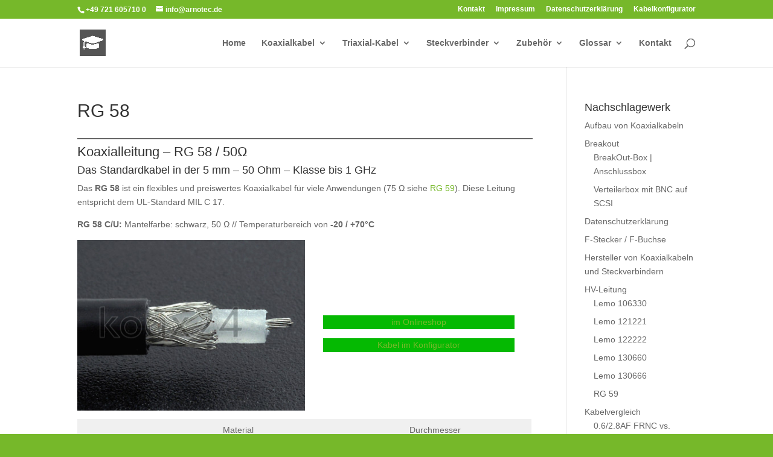

--- FILE ---
content_type: text/html; charset=UTF-8
request_url: https://www.kabelwissen.de/koaxialkabel/rg_58_rg58_coaxialcable-cable/
body_size: 49748
content:
<!DOCTYPE html>
<html lang="de-DE">
<head>
	<meta charset="UTF-8" />
<meta http-equiv="X-UA-Compatible" content="IE=edge">
	<link rel="pingback" href="https://www.kabelwissen.de/xmlrpc.php" />

	<script type="text/javascript">
		document.documentElement.className = 'js';
	</script>

	<title>RG 58 | Wissen rund um Koaxialkabel</title>
<meta name='robots' content='max-image-preview:large' />
<link rel="alternate" hreflang="en-us" href="https://www.kabelwissen.de/koaxialkabel/rg-58/?lang=en" />
<link rel="alternate" hreflang="de-de" href="https://www.kabelwissen.de/koaxialkabel/rg_58_rg58_coaxialcable-cable/" />
<link rel="alternate" hreflang="x-default" href="https://www.kabelwissen.de/koaxialkabel/rg_58_rg58_coaxialcable-cable/" />
<script type="text/javascript">
			let jqueryParams=[],jQuery=function(r){return jqueryParams=[...jqueryParams,r],jQuery},$=function(r){return jqueryParams=[...jqueryParams,r],$};window.jQuery=jQuery,window.$=jQuery;let customHeadScripts=!1;jQuery.fn=jQuery.prototype={},$.fn=jQuery.prototype={},jQuery.noConflict=function(r){if(window.jQuery)return jQuery=window.jQuery,$=window.jQuery,customHeadScripts=!0,jQuery.noConflict},jQuery.ready=function(r){jqueryParams=[...jqueryParams,r]},$.ready=function(r){jqueryParams=[...jqueryParams,r]},jQuery.load=function(r){jqueryParams=[...jqueryParams,r]},$.load=function(r){jqueryParams=[...jqueryParams,r]},jQuery.fn.ready=function(r){jqueryParams=[...jqueryParams,r]},$.fn.ready=function(r){jqueryParams=[...jqueryParams,r]};</script><link rel='dns-prefetch' href='//www.kabelwissen.de' />
<link rel="alternate" type="application/rss+xml" title="Wissen rund um Koaxialkabel &raquo; Feed" href="https://www.kabelwissen.de/feed/" />
<link rel="alternate" type="application/rss+xml" title="Wissen rund um Koaxialkabel &raquo; Kommentar-Feed" href="https://www.kabelwissen.de/comments/feed/" />
<meta content="Divi v.4.27.4" name="generator"/><link rel='stylesheet' id='wp-block-library-css' href='https://www.kabelwissen.de/wp-includes/css/dist/block-library/style.min.css?ver=6.8.3' type='text/css' media='all' />
<style id='wp-block-library-theme-inline-css' type='text/css'>
.wp-block-audio :where(figcaption){color:#555;font-size:13px;text-align:center}.is-dark-theme .wp-block-audio :where(figcaption){color:#ffffffa6}.wp-block-audio{margin:0 0 1em}.wp-block-code{border:1px solid #ccc;border-radius:4px;font-family:Menlo,Consolas,monaco,monospace;padding:.8em 1em}.wp-block-embed :where(figcaption){color:#555;font-size:13px;text-align:center}.is-dark-theme .wp-block-embed :where(figcaption){color:#ffffffa6}.wp-block-embed{margin:0 0 1em}.blocks-gallery-caption{color:#555;font-size:13px;text-align:center}.is-dark-theme .blocks-gallery-caption{color:#ffffffa6}:root :where(.wp-block-image figcaption){color:#555;font-size:13px;text-align:center}.is-dark-theme :root :where(.wp-block-image figcaption){color:#ffffffa6}.wp-block-image{margin:0 0 1em}.wp-block-pullquote{border-bottom:4px solid;border-top:4px solid;color:currentColor;margin-bottom:1.75em}.wp-block-pullquote cite,.wp-block-pullquote footer,.wp-block-pullquote__citation{color:currentColor;font-size:.8125em;font-style:normal;text-transform:uppercase}.wp-block-quote{border-left:.25em solid;margin:0 0 1.75em;padding-left:1em}.wp-block-quote cite,.wp-block-quote footer{color:currentColor;font-size:.8125em;font-style:normal;position:relative}.wp-block-quote:where(.has-text-align-right){border-left:none;border-right:.25em solid;padding-left:0;padding-right:1em}.wp-block-quote:where(.has-text-align-center){border:none;padding-left:0}.wp-block-quote.is-large,.wp-block-quote.is-style-large,.wp-block-quote:where(.is-style-plain){border:none}.wp-block-search .wp-block-search__label{font-weight:700}.wp-block-search__button{border:1px solid #ccc;padding:.375em .625em}:where(.wp-block-group.has-background){padding:1.25em 2.375em}.wp-block-separator.has-css-opacity{opacity:.4}.wp-block-separator{border:none;border-bottom:2px solid;margin-left:auto;margin-right:auto}.wp-block-separator.has-alpha-channel-opacity{opacity:1}.wp-block-separator:not(.is-style-wide):not(.is-style-dots){width:100px}.wp-block-separator.has-background:not(.is-style-dots){border-bottom:none;height:1px}.wp-block-separator.has-background:not(.is-style-wide):not(.is-style-dots){height:2px}.wp-block-table{margin:0 0 1em}.wp-block-table td,.wp-block-table th{word-break:normal}.wp-block-table :where(figcaption){color:#555;font-size:13px;text-align:center}.is-dark-theme .wp-block-table :where(figcaption){color:#ffffffa6}.wp-block-video :where(figcaption){color:#555;font-size:13px;text-align:center}.is-dark-theme .wp-block-video :where(figcaption){color:#ffffffa6}.wp-block-video{margin:0 0 1em}:root :where(.wp-block-template-part.has-background){margin-bottom:0;margin-top:0;padding:1.25em 2.375em}
</style>
<style id='global-styles-inline-css' type='text/css'>
:root{--wp--preset--aspect-ratio--square: 1;--wp--preset--aspect-ratio--4-3: 4/3;--wp--preset--aspect-ratio--3-4: 3/4;--wp--preset--aspect-ratio--3-2: 3/2;--wp--preset--aspect-ratio--2-3: 2/3;--wp--preset--aspect-ratio--16-9: 16/9;--wp--preset--aspect-ratio--9-16: 9/16;--wp--preset--color--black: #000000;--wp--preset--color--cyan-bluish-gray: #abb8c3;--wp--preset--color--white: #ffffff;--wp--preset--color--pale-pink: #f78da7;--wp--preset--color--vivid-red: #cf2e2e;--wp--preset--color--luminous-vivid-orange: #ff6900;--wp--preset--color--luminous-vivid-amber: #fcb900;--wp--preset--color--light-green-cyan: #7bdcb5;--wp--preset--color--vivid-green-cyan: #00d084;--wp--preset--color--pale-cyan-blue: #8ed1fc;--wp--preset--color--vivid-cyan-blue: #0693e3;--wp--preset--color--vivid-purple: #9b51e0;--wp--preset--gradient--vivid-cyan-blue-to-vivid-purple: linear-gradient(135deg,rgba(6,147,227,1) 0%,rgb(155,81,224) 100%);--wp--preset--gradient--light-green-cyan-to-vivid-green-cyan: linear-gradient(135deg,rgb(122,220,180) 0%,rgb(0,208,130) 100%);--wp--preset--gradient--luminous-vivid-amber-to-luminous-vivid-orange: linear-gradient(135deg,rgba(252,185,0,1) 0%,rgba(255,105,0,1) 100%);--wp--preset--gradient--luminous-vivid-orange-to-vivid-red: linear-gradient(135deg,rgba(255,105,0,1) 0%,rgb(207,46,46) 100%);--wp--preset--gradient--very-light-gray-to-cyan-bluish-gray: linear-gradient(135deg,rgb(238,238,238) 0%,rgb(169,184,195) 100%);--wp--preset--gradient--cool-to-warm-spectrum: linear-gradient(135deg,rgb(74,234,220) 0%,rgb(151,120,209) 20%,rgb(207,42,186) 40%,rgb(238,44,130) 60%,rgb(251,105,98) 80%,rgb(254,248,76) 100%);--wp--preset--gradient--blush-light-purple: linear-gradient(135deg,rgb(255,206,236) 0%,rgb(152,150,240) 100%);--wp--preset--gradient--blush-bordeaux: linear-gradient(135deg,rgb(254,205,165) 0%,rgb(254,45,45) 50%,rgb(107,0,62) 100%);--wp--preset--gradient--luminous-dusk: linear-gradient(135deg,rgb(255,203,112) 0%,rgb(199,81,192) 50%,rgb(65,88,208) 100%);--wp--preset--gradient--pale-ocean: linear-gradient(135deg,rgb(255,245,203) 0%,rgb(182,227,212) 50%,rgb(51,167,181) 100%);--wp--preset--gradient--electric-grass: linear-gradient(135deg,rgb(202,248,128) 0%,rgb(113,206,126) 100%);--wp--preset--gradient--midnight: linear-gradient(135deg,rgb(2,3,129) 0%,rgb(40,116,252) 100%);--wp--preset--font-size--small: 13px;--wp--preset--font-size--medium: 20px;--wp--preset--font-size--large: 36px;--wp--preset--font-size--x-large: 42px;--wp--preset--spacing--20: 0.44rem;--wp--preset--spacing--30: 0.67rem;--wp--preset--spacing--40: 1rem;--wp--preset--spacing--50: 1.5rem;--wp--preset--spacing--60: 2.25rem;--wp--preset--spacing--70: 3.38rem;--wp--preset--spacing--80: 5.06rem;--wp--preset--shadow--natural: 6px 6px 9px rgba(0, 0, 0, 0.2);--wp--preset--shadow--deep: 12px 12px 50px rgba(0, 0, 0, 0.4);--wp--preset--shadow--sharp: 6px 6px 0px rgba(0, 0, 0, 0.2);--wp--preset--shadow--outlined: 6px 6px 0px -3px rgba(255, 255, 255, 1), 6px 6px rgba(0, 0, 0, 1);--wp--preset--shadow--crisp: 6px 6px 0px rgba(0, 0, 0, 1);}:root { --wp--style--global--content-size: 823px;--wp--style--global--wide-size: 1080px; }:where(body) { margin: 0; }.wp-site-blocks > .alignleft { float: left; margin-right: 2em; }.wp-site-blocks > .alignright { float: right; margin-left: 2em; }.wp-site-blocks > .aligncenter { justify-content: center; margin-left: auto; margin-right: auto; }:where(.is-layout-flex){gap: 0.5em;}:where(.is-layout-grid){gap: 0.5em;}.is-layout-flow > .alignleft{float: left;margin-inline-start: 0;margin-inline-end: 2em;}.is-layout-flow > .alignright{float: right;margin-inline-start: 2em;margin-inline-end: 0;}.is-layout-flow > .aligncenter{margin-left: auto !important;margin-right: auto !important;}.is-layout-constrained > .alignleft{float: left;margin-inline-start: 0;margin-inline-end: 2em;}.is-layout-constrained > .alignright{float: right;margin-inline-start: 2em;margin-inline-end: 0;}.is-layout-constrained > .aligncenter{margin-left: auto !important;margin-right: auto !important;}.is-layout-constrained > :where(:not(.alignleft):not(.alignright):not(.alignfull)){max-width: var(--wp--style--global--content-size);margin-left: auto !important;margin-right: auto !important;}.is-layout-constrained > .alignwide{max-width: var(--wp--style--global--wide-size);}body .is-layout-flex{display: flex;}.is-layout-flex{flex-wrap: wrap;align-items: center;}.is-layout-flex > :is(*, div){margin: 0;}body .is-layout-grid{display: grid;}.is-layout-grid > :is(*, div){margin: 0;}body{padding-top: 0px;padding-right: 0px;padding-bottom: 0px;padding-left: 0px;}:root :where(.wp-element-button, .wp-block-button__link){background-color: #32373c;border-width: 0;color: #fff;font-family: inherit;font-size: inherit;line-height: inherit;padding: calc(0.667em + 2px) calc(1.333em + 2px);text-decoration: none;}.has-black-color{color: var(--wp--preset--color--black) !important;}.has-cyan-bluish-gray-color{color: var(--wp--preset--color--cyan-bluish-gray) !important;}.has-white-color{color: var(--wp--preset--color--white) !important;}.has-pale-pink-color{color: var(--wp--preset--color--pale-pink) !important;}.has-vivid-red-color{color: var(--wp--preset--color--vivid-red) !important;}.has-luminous-vivid-orange-color{color: var(--wp--preset--color--luminous-vivid-orange) !important;}.has-luminous-vivid-amber-color{color: var(--wp--preset--color--luminous-vivid-amber) !important;}.has-light-green-cyan-color{color: var(--wp--preset--color--light-green-cyan) !important;}.has-vivid-green-cyan-color{color: var(--wp--preset--color--vivid-green-cyan) !important;}.has-pale-cyan-blue-color{color: var(--wp--preset--color--pale-cyan-blue) !important;}.has-vivid-cyan-blue-color{color: var(--wp--preset--color--vivid-cyan-blue) !important;}.has-vivid-purple-color{color: var(--wp--preset--color--vivid-purple) !important;}.has-black-background-color{background-color: var(--wp--preset--color--black) !important;}.has-cyan-bluish-gray-background-color{background-color: var(--wp--preset--color--cyan-bluish-gray) !important;}.has-white-background-color{background-color: var(--wp--preset--color--white) !important;}.has-pale-pink-background-color{background-color: var(--wp--preset--color--pale-pink) !important;}.has-vivid-red-background-color{background-color: var(--wp--preset--color--vivid-red) !important;}.has-luminous-vivid-orange-background-color{background-color: var(--wp--preset--color--luminous-vivid-orange) !important;}.has-luminous-vivid-amber-background-color{background-color: var(--wp--preset--color--luminous-vivid-amber) !important;}.has-light-green-cyan-background-color{background-color: var(--wp--preset--color--light-green-cyan) !important;}.has-vivid-green-cyan-background-color{background-color: var(--wp--preset--color--vivid-green-cyan) !important;}.has-pale-cyan-blue-background-color{background-color: var(--wp--preset--color--pale-cyan-blue) !important;}.has-vivid-cyan-blue-background-color{background-color: var(--wp--preset--color--vivid-cyan-blue) !important;}.has-vivid-purple-background-color{background-color: var(--wp--preset--color--vivid-purple) !important;}.has-black-border-color{border-color: var(--wp--preset--color--black) !important;}.has-cyan-bluish-gray-border-color{border-color: var(--wp--preset--color--cyan-bluish-gray) !important;}.has-white-border-color{border-color: var(--wp--preset--color--white) !important;}.has-pale-pink-border-color{border-color: var(--wp--preset--color--pale-pink) !important;}.has-vivid-red-border-color{border-color: var(--wp--preset--color--vivid-red) !important;}.has-luminous-vivid-orange-border-color{border-color: var(--wp--preset--color--luminous-vivid-orange) !important;}.has-luminous-vivid-amber-border-color{border-color: var(--wp--preset--color--luminous-vivid-amber) !important;}.has-light-green-cyan-border-color{border-color: var(--wp--preset--color--light-green-cyan) !important;}.has-vivid-green-cyan-border-color{border-color: var(--wp--preset--color--vivid-green-cyan) !important;}.has-pale-cyan-blue-border-color{border-color: var(--wp--preset--color--pale-cyan-blue) !important;}.has-vivid-cyan-blue-border-color{border-color: var(--wp--preset--color--vivid-cyan-blue) !important;}.has-vivid-purple-border-color{border-color: var(--wp--preset--color--vivid-purple) !important;}.has-vivid-cyan-blue-to-vivid-purple-gradient-background{background: var(--wp--preset--gradient--vivid-cyan-blue-to-vivid-purple) !important;}.has-light-green-cyan-to-vivid-green-cyan-gradient-background{background: var(--wp--preset--gradient--light-green-cyan-to-vivid-green-cyan) !important;}.has-luminous-vivid-amber-to-luminous-vivid-orange-gradient-background{background: var(--wp--preset--gradient--luminous-vivid-amber-to-luminous-vivid-orange) !important;}.has-luminous-vivid-orange-to-vivid-red-gradient-background{background: var(--wp--preset--gradient--luminous-vivid-orange-to-vivid-red) !important;}.has-very-light-gray-to-cyan-bluish-gray-gradient-background{background: var(--wp--preset--gradient--very-light-gray-to-cyan-bluish-gray) !important;}.has-cool-to-warm-spectrum-gradient-background{background: var(--wp--preset--gradient--cool-to-warm-spectrum) !important;}.has-blush-light-purple-gradient-background{background: var(--wp--preset--gradient--blush-light-purple) !important;}.has-blush-bordeaux-gradient-background{background: var(--wp--preset--gradient--blush-bordeaux) !important;}.has-luminous-dusk-gradient-background{background: var(--wp--preset--gradient--luminous-dusk) !important;}.has-pale-ocean-gradient-background{background: var(--wp--preset--gradient--pale-ocean) !important;}.has-electric-grass-gradient-background{background: var(--wp--preset--gradient--electric-grass) !important;}.has-midnight-gradient-background{background: var(--wp--preset--gradient--midnight) !important;}.has-small-font-size{font-size: var(--wp--preset--font-size--small) !important;}.has-medium-font-size{font-size: var(--wp--preset--font-size--medium) !important;}.has-large-font-size{font-size: var(--wp--preset--font-size--large) !important;}.has-x-large-font-size{font-size: var(--wp--preset--font-size--x-large) !important;}
:where(.wp-block-post-template.is-layout-flex){gap: 1.25em;}:where(.wp-block-post-template.is-layout-grid){gap: 1.25em;}
:where(.wp-block-columns.is-layout-flex){gap: 2em;}:where(.wp-block-columns.is-layout-grid){gap: 2em;}
:root :where(.wp-block-pullquote){font-size: 1.5em;line-height: 1.6;}
</style>
<link rel='stylesheet' id='wpml-legacy-horizontal-list-0-css' href='https://www.kabelwissen.de/wp-content/plugins/sitepress-multilingual-cms/templates/language-switchers/legacy-list-horizontal/style.min.css?ver=1' type='text/css' media='all' />
<style id='wpml-legacy-horizontal-list-0-inline-css' type='text/css'>
.wpml-ls-statics-footer{background-color:#c1c1c1;}.wpml-ls-statics-footer, .wpml-ls-statics-footer .wpml-ls-sub-menu, .wpml-ls-statics-footer a {border-color:#cdcdcd;}.wpml-ls-statics-footer a, .wpml-ls-statics-footer .wpml-ls-sub-menu a, .wpml-ls-statics-footer .wpml-ls-sub-menu a:link, .wpml-ls-statics-footer li:not(.wpml-ls-current-language) .wpml-ls-link, .wpml-ls-statics-footer li:not(.wpml-ls-current-language) .wpml-ls-link:link {color:#444444;background-color:#ffffff;}.wpml-ls-statics-footer .wpml-ls-sub-menu a:hover,.wpml-ls-statics-footer .wpml-ls-sub-menu a:focus, .wpml-ls-statics-footer .wpml-ls-sub-menu a:link:hover, .wpml-ls-statics-footer .wpml-ls-sub-menu a:link:focus {color:#000000;background-color:#eeeeee;}.wpml-ls-statics-footer .wpml-ls-current-language > a {color:#444444;background-color:#c1c1c1;}.wpml-ls-statics-footer .wpml-ls-current-language:hover>a, .wpml-ls-statics-footer .wpml-ls-current-language>a:focus {color:#000000;background-color:#eeeeee;}
</style>
<link rel='stylesheet' id='wpml-legacy-post-translations-0-css' href='https://www.kabelwissen.de/wp-content/plugins/sitepress-multilingual-cms/templates/language-switchers/legacy-post-translations/style.min.css?ver=1' type='text/css' media='all' />
<style id='divi-style-inline-inline-css' type='text/css'>
/*!
Theme Name: Divi
Theme URI: http://www.elegantthemes.com/gallery/divi/
Version: 4.27.4
Description: Smart. Flexible. Beautiful. Divi is the most powerful theme in our collection.
Author: Elegant Themes
Author URI: http://www.elegantthemes.com
License: GNU General Public License v2
License URI: http://www.gnu.org/licenses/gpl-2.0.html
*/

a,abbr,acronym,address,applet,b,big,blockquote,body,center,cite,code,dd,del,dfn,div,dl,dt,em,fieldset,font,form,h1,h2,h3,h4,h5,h6,html,i,iframe,img,ins,kbd,label,legend,li,object,ol,p,pre,q,s,samp,small,span,strike,strong,sub,sup,tt,u,ul,var{margin:0;padding:0;border:0;outline:0;font-size:100%;-ms-text-size-adjust:100%;-webkit-text-size-adjust:100%;vertical-align:baseline;background:transparent}body{line-height:1}ol,ul{list-style:none}blockquote,q{quotes:none}blockquote:after,blockquote:before,q:after,q:before{content:"";content:none}blockquote{margin:20px 0 30px;border-left:5px solid;padding-left:20px}:focus{outline:0}del{text-decoration:line-through}pre{overflow:auto;padding:10px}figure{margin:0}table{border-collapse:collapse;border-spacing:0}article,aside,footer,header,hgroup,nav,section{display:block}body{font-family:Open Sans,Arial,sans-serif;font-size:14px;color:#666;background-color:#fff;line-height:1.7em;font-weight:500;-webkit-font-smoothing:antialiased;-moz-osx-font-smoothing:grayscale}body.page-template-page-template-blank-php #page-container{padding-top:0!important}body.et_cover_background{background-size:cover!important;background-position:top!important;background-repeat:no-repeat!important;background-attachment:fixed}a{color:#2ea3f2}a,a:hover{text-decoration:none}p{padding-bottom:1em}p:not(.has-background):last-of-type{padding-bottom:0}p.et_normal_padding{padding-bottom:1em}strong{font-weight:700}cite,em,i{font-style:italic}code,pre{font-family:Courier New,monospace;margin-bottom:10px}ins{text-decoration:none}sub,sup{height:0;line-height:1;position:relative;vertical-align:baseline}sup{bottom:.8em}sub{top:.3em}dl{margin:0 0 1.5em}dl dt{font-weight:700}dd{margin-left:1.5em}blockquote p{padding-bottom:0}embed,iframe,object,video{max-width:100%}h1,h2,h3,h4,h5,h6{color:#333;padding-bottom:10px;line-height:1em;font-weight:500}h1 a,h2 a,h3 a,h4 a,h5 a,h6 a{color:inherit}h1{font-size:30px}h2{font-size:26px}h3{font-size:22px}h4{font-size:18px}h5{font-size:16px}h6{font-size:14px}input{-webkit-appearance:none}input[type=checkbox]{-webkit-appearance:checkbox}input[type=radio]{-webkit-appearance:radio}input.text,input.title,input[type=email],input[type=password],input[type=tel],input[type=text],select,textarea{background-color:#fff;border:1px solid #bbb;padding:2px;color:#4e4e4e}input.text:focus,input.title:focus,input[type=text]:focus,select:focus,textarea:focus{border-color:#2d3940;color:#3e3e3e}input.text,input.title,input[type=text],select,textarea{margin:0}textarea{padding:4px}button,input,select,textarea{font-family:inherit}img{max-width:100%;height:auto}.clear{clear:both}br.clear{margin:0;padding:0}.pagination{clear:both}#et_search_icon:hover,.et-social-icon a:hover,.et_password_protected_form .et_submit_button,.form-submit .et_pb_buttontton.alt.disabled,.nav-single a,.posted_in a{color:#2ea3f2}.et-search-form,blockquote{border-color:#2ea3f2}#main-content{background-color:#fff}.container{width:80%;max-width:1080px;margin:auto;position:relative}body:not(.et-tb) #main-content .container,body:not(.et-tb-has-header) #main-content .container{padding-top:58px}.et_full_width_page #main-content .container:before{display:none}.main_title{margin-bottom:20px}.et_password_protected_form .et_submit_button:hover,.form-submit .et_pb_button:hover{background:rgba(0,0,0,.05)}.et_button_icon_visible .et_pb_button{padding-right:2em;padding-left:.7em}.et_button_icon_visible .et_pb_button:after{opacity:1;margin-left:0}.et_button_left .et_pb_button:hover:after{left:.15em}.et_button_left .et_pb_button:after{margin-left:0;left:1em}.et_button_icon_visible.et_button_left .et_pb_button,.et_button_left .et_pb_button:hover,.et_button_left .et_pb_module .et_pb_button:hover{padding-left:2em;padding-right:.7em}.et_button_icon_visible.et_button_left .et_pb_button:after,.et_button_left .et_pb_button:hover:after{left:.15em}.et_password_protected_form .et_submit_button:hover,.form-submit .et_pb_button:hover{padding:.3em 1em}.et_button_no_icon .et_pb_button:after{display:none}.et_button_no_icon.et_button_icon_visible.et_button_left .et_pb_button,.et_button_no_icon.et_button_left .et_pb_button:hover,.et_button_no_icon .et_pb_button,.et_button_no_icon .et_pb_button:hover{padding:.3em 1em!important}.et_button_custom_icon .et_pb_button:after{line-height:1.7em}.et_button_custom_icon.et_button_icon_visible .et_pb_button:after,.et_button_custom_icon .et_pb_button:hover:after{margin-left:.3em}#left-area .post_format-post-format-gallery .wp-block-gallery:first-of-type{padding:0;margin-bottom:-16px}.entry-content table:not(.variations){border:1px solid #eee;margin:0 0 15px;text-align:left;width:100%}.entry-content thead th,.entry-content tr th{color:#555;font-weight:700;padding:9px 24px}.entry-content tr td{border-top:1px solid #eee;padding:6px 24px}#left-area ul,.entry-content ul,.et-l--body ul,.et-l--footer ul,.et-l--header ul{list-style-type:disc;padding:0 0 23px 1em;line-height:26px}#left-area ol,.entry-content ol,.et-l--body ol,.et-l--footer ol,.et-l--header ol{list-style-type:decimal;list-style-position:inside;padding:0 0 23px;line-height:26px}#left-area ul li ul,.entry-content ul li ol{padding:2px 0 2px 20px}#left-area ol li ul,.entry-content ol li ol,.et-l--body ol li ol,.et-l--footer ol li ol,.et-l--header ol li ol{padding:2px 0 2px 35px}#left-area ul.wp-block-gallery{display:-webkit-box;display:-ms-flexbox;display:flex;-ms-flex-wrap:wrap;flex-wrap:wrap;list-style-type:none;padding:0}#left-area ul.products{padding:0!important;line-height:1.7!important;list-style:none!important}.gallery-item a{display:block}.gallery-caption,.gallery-item a{width:90%}#wpadminbar{z-index:100001}#left-area .post-meta{font-size:14px;padding-bottom:15px}#left-area .post-meta a{text-decoration:none;color:#666}#left-area .et_featured_image{padding-bottom:7px}.single .post{padding-bottom:25px}body.single .et_audio_content{margin-bottom:-6px}.nav-single a{text-decoration:none;color:#2ea3f2;font-size:14px;font-weight:400}.nav-previous{float:left}.nav-next{float:right}.et_password_protected_form p input{background-color:#eee;border:none!important;width:100%!important;border-radius:0!important;font-size:14px;color:#999!important;padding:16px!important;-webkit-box-sizing:border-box;box-sizing:border-box}.et_password_protected_form label{display:none}.et_password_protected_form .et_submit_button{font-family:inherit;display:block;float:right;margin:8px auto 0;cursor:pointer}.post-password-required p.nocomments.container{max-width:100%}.post-password-required p.nocomments.container:before{display:none}.aligncenter,div.post .new-post .aligncenter{display:block;margin-left:auto;margin-right:auto}.wp-caption{border:1px solid #ddd;text-align:center;background-color:#f3f3f3;margin-bottom:10px;max-width:96%;padding:8px}.wp-caption.alignleft{margin:0 30px 20px 0}.wp-caption.alignright{margin:0 0 20px 30px}.wp-caption img{margin:0;padding:0;border:0}.wp-caption p.wp-caption-text{font-size:12px;padding:0 4px 5px;margin:0}.alignright{float:right}.alignleft{float:left}img.alignleft{display:inline;float:left;margin-right:15px}img.alignright{display:inline;float:right;margin-left:15px}.page.et_pb_pagebuilder_layout #main-content{background-color:transparent}body #main-content .et_builder_inner_content>h1,body #main-content .et_builder_inner_content>h2,body #main-content .et_builder_inner_content>h3,body #main-content .et_builder_inner_content>h4,body #main-content .et_builder_inner_content>h5,body #main-content .et_builder_inner_content>h6{line-height:1.4em}body #main-content .et_builder_inner_content>p{line-height:1.7em}.wp-block-pullquote{margin:20px 0 30px}.wp-block-pullquote.has-background blockquote{border-left:none}.wp-block-group.has-background{padding:1.5em 1.5em .5em}@media (min-width:981px){#left-area{width:79.125%;padding-bottom:23px}#main-content .container:before{content:"";position:absolute;top:0;height:100%;width:1px;background-color:#e2e2e2}.et_full_width_page #left-area,.et_no_sidebar #left-area{float:none;width:100%!important}.et_full_width_page #left-area{padding-bottom:0}.et_no_sidebar #main-content .container:before{display:none}}@media (max-width:980px){#page-container{padding-top:80px}.et-tb #page-container,.et-tb-has-header #page-container{padding-top:0!important}#left-area,#sidebar{width:100%!important}#main-content .container:before{display:none!important}.et_full_width_page .et_gallery_item:nth-child(4n+1){clear:none}}@media print{#page-container{padding-top:0!important}}#wp-admin-bar-et-use-visual-builder a:before{font-family:ETmodules!important;content:"\e625";font-size:30px!important;width:28px;margin-top:-3px;color:#974df3!important}#wp-admin-bar-et-use-visual-builder:hover a:before{color:#fff!important}#wp-admin-bar-et-use-visual-builder:hover a,#wp-admin-bar-et-use-visual-builder a:hover{transition:background-color .5s ease;-webkit-transition:background-color .5s ease;-moz-transition:background-color .5s ease;background-color:#7e3bd0!important;color:#fff!important}* html .clearfix,:first-child+html .clearfix{zoom:1}.iphone .et_pb_section_video_bg video::-webkit-media-controls-start-playback-button{display:none!important;-webkit-appearance:none}.et_mobile_device .et_pb_section_parallax .et_pb_parallax_css{background-attachment:scroll}.et-social-facebook a.icon:before{content:"\e093"}.et-social-twitter a.icon:before{content:"\e094"}.et-social-google-plus a.icon:before{content:"\e096"}.et-social-instagram a.icon:before{content:"\e09a"}.et-social-rss a.icon:before{content:"\e09e"}.ai1ec-single-event:after{content:" ";display:table;clear:both}.evcal_event_details .evcal_evdata_cell .eventon_details_shading_bot.eventon_details_shading_bot{z-index:3}.wp-block-divi-layout{margin-bottom:1em}*{-webkit-box-sizing:border-box;box-sizing:border-box}#et-info-email:before,#et-info-phone:before,#et_search_icon:before,.comment-reply-link:after,.et-cart-info span:before,.et-pb-arrow-next:before,.et-pb-arrow-prev:before,.et-social-icon a:before,.et_audio_container .mejs-playpause-button button:before,.et_audio_container .mejs-volume-button button:before,.et_overlay:before,.et_password_protected_form .et_submit_button:after,.et_pb_button:after,.et_pb_contact_reset:after,.et_pb_contact_submit:after,.et_pb_font_icon:before,.et_pb_newsletter_button:after,.et_pb_pricing_table_button:after,.et_pb_promo_button:after,.et_pb_testimonial:before,.et_pb_toggle_title:before,.form-submit .et_pb_button:after,.mobile_menu_bar:before,a.et_pb_more_button:after{font-family:ETmodules!important;speak:none;font-style:normal;font-weight:400;-webkit-font-feature-settings:normal;font-feature-settings:normal;font-variant:normal;text-transform:none;line-height:1;-webkit-font-smoothing:antialiased;-moz-osx-font-smoothing:grayscale;text-shadow:0 0;direction:ltr}.et-pb-icon,.et_pb_custom_button_icon.et_pb_button:after,.et_pb_login .et_pb_custom_button_icon.et_pb_button:after,.et_pb_woo_custom_button_icon .button.et_pb_custom_button_icon.et_pb_button:after,.et_pb_woo_custom_button_icon .button.et_pb_custom_button_icon.et_pb_button:hover:after{content:attr(data-icon)}.et-pb-icon{font-family:ETmodules;speak:none;font-weight:400;-webkit-font-feature-settings:normal;font-feature-settings:normal;font-variant:normal;text-transform:none;line-height:1;-webkit-font-smoothing:antialiased;font-size:96px;font-style:normal;display:inline-block;-webkit-box-sizing:border-box;box-sizing:border-box;direction:ltr}#et-ajax-saving{display:none;-webkit-transition:background .3s,-webkit-box-shadow .3s;transition:background .3s,-webkit-box-shadow .3s;transition:background .3s,box-shadow .3s;transition:background .3s,box-shadow .3s,-webkit-box-shadow .3s;-webkit-box-shadow:rgba(0,139,219,.247059) 0 0 60px;box-shadow:0 0 60px rgba(0,139,219,.247059);position:fixed;top:50%;left:50%;width:50px;height:50px;background:#fff;border-radius:50px;margin:-25px 0 0 -25px;z-index:999999;text-align:center}#et-ajax-saving img{margin:9px}.et-safe-mode-indicator,.et-safe-mode-indicator:focus,.et-safe-mode-indicator:hover{-webkit-box-shadow:0 5px 10px rgba(41,196,169,.15);box-shadow:0 5px 10px rgba(41,196,169,.15);background:#29c4a9;color:#fff;font-size:14px;font-weight:600;padding:12px;line-height:16px;border-radius:3px;position:fixed;bottom:30px;right:30px;z-index:999999;text-decoration:none;font-family:Open Sans,sans-serif;-webkit-font-smoothing:antialiased;-moz-osx-font-smoothing:grayscale}.et_pb_button{font-size:20px;font-weight:500;padding:.3em 1em;line-height:1.7em!important;background-color:transparent;background-size:cover;background-position:50%;background-repeat:no-repeat;border:2px solid;border-radius:3px;-webkit-transition-duration:.2s;transition-duration:.2s;-webkit-transition-property:all!important;transition-property:all!important}.et_pb_button,.et_pb_button_inner{position:relative}.et_pb_button:hover,.et_pb_module .et_pb_button:hover{border:2px solid transparent;padding:.3em 2em .3em .7em}.et_pb_button:hover{background-color:hsla(0,0%,100%,.2)}.et_pb_bg_layout_light.et_pb_button:hover,.et_pb_bg_layout_light .et_pb_button:hover{background-color:rgba(0,0,0,.05)}.et_pb_button:after,.et_pb_button:before{font-size:32px;line-height:1em;content:"\35";opacity:0;position:absolute;margin-left:-1em;-webkit-transition:all .2s;transition:all .2s;text-transform:none;-webkit-font-feature-settings:"kern" off;font-feature-settings:"kern" off;font-variant:none;font-style:normal;font-weight:400;text-shadow:none}.et_pb_button.et_hover_enabled:hover:after,.et_pb_button.et_pb_hovered:hover:after{-webkit-transition:none!important;transition:none!important}.et_pb_button:before{display:none}.et_pb_button:hover:after{opacity:1;margin-left:0}.et_pb_column_1_3 h1,.et_pb_column_1_4 h1,.et_pb_column_1_5 h1,.et_pb_column_1_6 h1,.et_pb_column_2_5 h1{font-size:26px}.et_pb_column_1_3 h2,.et_pb_column_1_4 h2,.et_pb_column_1_5 h2,.et_pb_column_1_6 h2,.et_pb_column_2_5 h2{font-size:23px}.et_pb_column_1_3 h3,.et_pb_column_1_4 h3,.et_pb_column_1_5 h3,.et_pb_column_1_6 h3,.et_pb_column_2_5 h3{font-size:20px}.et_pb_column_1_3 h4,.et_pb_column_1_4 h4,.et_pb_column_1_5 h4,.et_pb_column_1_6 h4,.et_pb_column_2_5 h4{font-size:18px}.et_pb_column_1_3 h5,.et_pb_column_1_4 h5,.et_pb_column_1_5 h5,.et_pb_column_1_6 h5,.et_pb_column_2_5 h5{font-size:16px}.et_pb_column_1_3 h6,.et_pb_column_1_4 h6,.et_pb_column_1_5 h6,.et_pb_column_1_6 h6,.et_pb_column_2_5 h6{font-size:15px}.et_pb_bg_layout_dark,.et_pb_bg_layout_dark h1,.et_pb_bg_layout_dark h2,.et_pb_bg_layout_dark h3,.et_pb_bg_layout_dark h4,.et_pb_bg_layout_dark h5,.et_pb_bg_layout_dark h6{color:#fff!important}.et_pb_module.et_pb_text_align_left{text-align:left}.et_pb_module.et_pb_text_align_center{text-align:center}.et_pb_module.et_pb_text_align_right{text-align:right}.et_pb_module.et_pb_text_align_justified{text-align:justify}.clearfix:after{visibility:hidden;display:block;font-size:0;content:" ";clear:both;height:0}.et_pb_bg_layout_light .et_pb_more_button{color:#2ea3f2}.et_builder_inner_content{position:relative;z-index:1}header .et_builder_inner_content{z-index:2}.et_pb_css_mix_blend_mode_passthrough{mix-blend-mode:unset!important}.et_pb_image_container{margin:-20px -20px 29px}.et_pb_module_inner{position:relative}.et_hover_enabled_preview{z-index:2}.et_hover_enabled:hover{position:relative;z-index:2}.et_pb_all_tabs,.et_pb_module,.et_pb_posts_nav a,.et_pb_tab,.et_pb_with_background{position:relative;background-size:cover;background-position:50%;background-repeat:no-repeat}.et_pb_background_mask,.et_pb_background_pattern{bottom:0;left:0;position:absolute;right:0;top:0}.et_pb_background_mask{background-size:calc(100% + 2px) calc(100% + 2px);background-repeat:no-repeat;background-position:50%;overflow:hidden}.et_pb_background_pattern{background-position:0 0;background-repeat:repeat}.et_pb_with_border{position:relative;border:0 solid #333}.post-password-required .et_pb_row{padding:0;width:100%}.post-password-required .et_password_protected_form{min-height:0}body.et_pb_pagebuilder_layout.et_pb_show_title .post-password-required .et_password_protected_form h1,body:not(.et_pb_pagebuilder_layout) .post-password-required .et_password_protected_form h1{display:none}.et_pb_no_bg{padding:0!important}.et_overlay.et_pb_inline_icon:before,.et_pb_inline_icon:before{content:attr(data-icon)}.et_pb_more_button{color:inherit;text-shadow:none;text-decoration:none;display:inline-block;margin-top:20px}.et_parallax_bg_wrap{overflow:hidden;position:absolute;top:0;right:0;bottom:0;left:0}.et_parallax_bg{background-repeat:no-repeat;background-position:top;background-size:cover;position:absolute;bottom:0;left:0;width:100%;height:100%;display:block}.et_parallax_bg.et_parallax_bg__hover,.et_parallax_bg.et_parallax_bg_phone,.et_parallax_bg.et_parallax_bg_tablet,.et_parallax_gradient.et_parallax_gradient__hover,.et_parallax_gradient.et_parallax_gradient_phone,.et_parallax_gradient.et_parallax_gradient_tablet,.et_pb_section_parallax_hover:hover .et_parallax_bg:not(.et_parallax_bg__hover),.et_pb_section_parallax_hover:hover .et_parallax_gradient:not(.et_parallax_gradient__hover){display:none}.et_pb_section_parallax_hover:hover .et_parallax_bg.et_parallax_bg__hover,.et_pb_section_parallax_hover:hover .et_parallax_gradient.et_parallax_gradient__hover{display:block}.et_parallax_gradient{bottom:0;display:block;left:0;position:absolute;right:0;top:0}.et_pb_module.et_pb_section_parallax,.et_pb_posts_nav a.et_pb_section_parallax,.et_pb_tab.et_pb_section_parallax{position:relative}.et_pb_section_parallax .et_pb_parallax_css,.et_pb_slides .et_parallax_bg.et_pb_parallax_css{background-attachment:fixed}body.et-bfb .et_pb_section_parallax .et_pb_parallax_css,body.et-bfb .et_pb_slides .et_parallax_bg.et_pb_parallax_css{background-attachment:scroll;bottom:auto}.et_pb_section_parallax.et_pb_column .et_pb_module,.et_pb_section_parallax.et_pb_row .et_pb_column,.et_pb_section_parallax.et_pb_row .et_pb_module{z-index:9;position:relative}.et_pb_more_button:hover:after{opacity:1;margin-left:0}.et_pb_preload .et_pb_section_video_bg,.et_pb_preload>div{visibility:hidden}.et_pb_preload,.et_pb_section.et_pb_section_video.et_pb_preload{position:relative;background:#464646!important}.et_pb_preload:before{content:"";position:absolute;top:50%;left:50%;background:url(https://www.kabelwissen.de/wp-content/themes/Divi/includes/builder/styles/images/preloader.gif) no-repeat;border-radius:32px;width:32px;height:32px;margin:-16px 0 0 -16px}.box-shadow-overlay{position:absolute;top:0;left:0;width:100%;height:100%;z-index:10;pointer-events:none}.et_pb_section>.box-shadow-overlay~.et_pb_row{z-index:11}body.safari .section_has_divider{will-change:transform}.et_pb_row>.box-shadow-overlay{z-index:8}.has-box-shadow-overlay{position:relative}.et_clickable{cursor:pointer}.screen-reader-text{border:0;clip:rect(1px,1px,1px,1px);-webkit-clip-path:inset(50%);clip-path:inset(50%);height:1px;margin:-1px;overflow:hidden;padding:0;position:absolute!important;width:1px;word-wrap:normal!important}.et_multi_view_hidden,.et_multi_view_hidden_image{display:none!important}@keyframes multi-view-image-fade{0%{opacity:0}10%{opacity:.1}20%{opacity:.2}30%{opacity:.3}40%{opacity:.4}50%{opacity:.5}60%{opacity:.6}70%{opacity:.7}80%{opacity:.8}90%{opacity:.9}to{opacity:1}}.et_multi_view_image__loading{visibility:hidden}.et_multi_view_image__loaded{-webkit-animation:multi-view-image-fade .5s;animation:multi-view-image-fade .5s}#et-pb-motion-effects-offset-tracker{visibility:hidden!important;opacity:0;position:absolute;top:0;left:0}.et-pb-before-scroll-animation{opacity:0}header.et-l.et-l--header:after{clear:both;display:block;content:""}.et_pb_module{-webkit-animation-timing-function:linear;animation-timing-function:linear;-webkit-animation-duration:.2s;animation-duration:.2s}@-webkit-keyframes fadeBottom{0%{opacity:0;-webkit-transform:translateY(10%);transform:translateY(10%)}to{opacity:1;-webkit-transform:translateY(0);transform:translateY(0)}}@keyframes fadeBottom{0%{opacity:0;-webkit-transform:translateY(10%);transform:translateY(10%)}to{opacity:1;-webkit-transform:translateY(0);transform:translateY(0)}}@-webkit-keyframes fadeLeft{0%{opacity:0;-webkit-transform:translateX(-10%);transform:translateX(-10%)}to{opacity:1;-webkit-transform:translateX(0);transform:translateX(0)}}@keyframes fadeLeft{0%{opacity:0;-webkit-transform:translateX(-10%);transform:translateX(-10%)}to{opacity:1;-webkit-transform:translateX(0);transform:translateX(0)}}@-webkit-keyframes fadeRight{0%{opacity:0;-webkit-transform:translateX(10%);transform:translateX(10%)}to{opacity:1;-webkit-transform:translateX(0);transform:translateX(0)}}@keyframes fadeRight{0%{opacity:0;-webkit-transform:translateX(10%);transform:translateX(10%)}to{opacity:1;-webkit-transform:translateX(0);transform:translateX(0)}}@-webkit-keyframes fadeTop{0%{opacity:0;-webkit-transform:translateY(-10%);transform:translateY(-10%)}to{opacity:1;-webkit-transform:translateX(0);transform:translateX(0)}}@keyframes fadeTop{0%{opacity:0;-webkit-transform:translateY(-10%);transform:translateY(-10%)}to{opacity:1;-webkit-transform:translateX(0);transform:translateX(0)}}@-webkit-keyframes fadeIn{0%{opacity:0}to{opacity:1}}@keyframes fadeIn{0%{opacity:0}to{opacity:1}}.et-waypoint:not(.et_pb_counters){opacity:0}@media (min-width:981px){.et_pb_section.et_section_specialty div.et_pb_row .et_pb_column .et_pb_column .et_pb_module.et-last-child,.et_pb_section.et_section_specialty div.et_pb_row .et_pb_column .et_pb_column .et_pb_module:last-child,.et_pb_section.et_section_specialty div.et_pb_row .et_pb_column .et_pb_row_inner .et_pb_column .et_pb_module.et-last-child,.et_pb_section.et_section_specialty div.et_pb_row .et_pb_column .et_pb_row_inner .et_pb_column .et_pb_module:last-child,.et_pb_section div.et_pb_row .et_pb_column .et_pb_module.et-last-child,.et_pb_section div.et_pb_row .et_pb_column .et_pb_module:last-child{margin-bottom:0}}@media (max-width:980px){.et_overlay.et_pb_inline_icon_tablet:before,.et_pb_inline_icon_tablet:before{content:attr(data-icon-tablet)}.et_parallax_bg.et_parallax_bg_tablet_exist,.et_parallax_gradient.et_parallax_gradient_tablet_exist{display:none}.et_parallax_bg.et_parallax_bg_tablet,.et_parallax_gradient.et_parallax_gradient_tablet{display:block}.et_pb_column .et_pb_module{margin-bottom:30px}.et_pb_row .et_pb_column .et_pb_module.et-last-child,.et_pb_row .et_pb_column .et_pb_module:last-child,.et_section_specialty .et_pb_row .et_pb_column .et_pb_module.et-last-child,.et_section_specialty .et_pb_row .et_pb_column .et_pb_module:last-child{margin-bottom:0}.et_pb_more_button{display:inline-block!important}.et_pb_bg_layout_light_tablet.et_pb_button,.et_pb_bg_layout_light_tablet.et_pb_module.et_pb_button,.et_pb_bg_layout_light_tablet .et_pb_more_button{color:#2ea3f2}.et_pb_bg_layout_light_tablet .et_pb_forgot_password a{color:#666}.et_pb_bg_layout_light_tablet h1,.et_pb_bg_layout_light_tablet h2,.et_pb_bg_layout_light_tablet h3,.et_pb_bg_layout_light_tablet h4,.et_pb_bg_layout_light_tablet h5,.et_pb_bg_layout_light_tablet h6{color:#333!important}.et_pb_module .et_pb_bg_layout_light_tablet.et_pb_button{color:#2ea3f2!important}.et_pb_bg_layout_light_tablet{color:#666!important}.et_pb_bg_layout_dark_tablet,.et_pb_bg_layout_dark_tablet h1,.et_pb_bg_layout_dark_tablet h2,.et_pb_bg_layout_dark_tablet h3,.et_pb_bg_layout_dark_tablet h4,.et_pb_bg_layout_dark_tablet h5,.et_pb_bg_layout_dark_tablet h6{color:#fff!important}.et_pb_bg_layout_dark_tablet.et_pb_button,.et_pb_bg_layout_dark_tablet.et_pb_module.et_pb_button,.et_pb_bg_layout_dark_tablet .et_pb_more_button{color:inherit}.et_pb_bg_layout_dark_tablet .et_pb_forgot_password a{color:#fff}.et_pb_module.et_pb_text_align_left-tablet{text-align:left}.et_pb_module.et_pb_text_align_center-tablet{text-align:center}.et_pb_module.et_pb_text_align_right-tablet{text-align:right}.et_pb_module.et_pb_text_align_justified-tablet{text-align:justify}}@media (max-width:767px){.et_pb_more_button{display:inline-block!important}.et_overlay.et_pb_inline_icon_phone:before,.et_pb_inline_icon_phone:before{content:attr(data-icon-phone)}.et_parallax_bg.et_parallax_bg_phone_exist,.et_parallax_gradient.et_parallax_gradient_phone_exist{display:none}.et_parallax_bg.et_parallax_bg_phone,.et_parallax_gradient.et_parallax_gradient_phone{display:block}.et-hide-mobile{display:none!important}.et_pb_bg_layout_light_phone.et_pb_button,.et_pb_bg_layout_light_phone.et_pb_module.et_pb_button,.et_pb_bg_layout_light_phone .et_pb_more_button{color:#2ea3f2}.et_pb_bg_layout_light_phone .et_pb_forgot_password a{color:#666}.et_pb_bg_layout_light_phone h1,.et_pb_bg_layout_light_phone h2,.et_pb_bg_layout_light_phone h3,.et_pb_bg_layout_light_phone h4,.et_pb_bg_layout_light_phone h5,.et_pb_bg_layout_light_phone h6{color:#333!important}.et_pb_module .et_pb_bg_layout_light_phone.et_pb_button{color:#2ea3f2!important}.et_pb_bg_layout_light_phone{color:#666!important}.et_pb_bg_layout_dark_phone,.et_pb_bg_layout_dark_phone h1,.et_pb_bg_layout_dark_phone h2,.et_pb_bg_layout_dark_phone h3,.et_pb_bg_layout_dark_phone h4,.et_pb_bg_layout_dark_phone h5,.et_pb_bg_layout_dark_phone h6{color:#fff!important}.et_pb_bg_layout_dark_phone.et_pb_button,.et_pb_bg_layout_dark_phone.et_pb_module.et_pb_button,.et_pb_bg_layout_dark_phone .et_pb_more_button{color:inherit}.et_pb_module .et_pb_bg_layout_dark_phone.et_pb_button{color:#fff!important}.et_pb_bg_layout_dark_phone .et_pb_forgot_password a{color:#fff}.et_pb_module.et_pb_text_align_left-phone{text-align:left}.et_pb_module.et_pb_text_align_center-phone{text-align:center}.et_pb_module.et_pb_text_align_right-phone{text-align:right}.et_pb_module.et_pb_text_align_justified-phone{text-align:justify}}@media (max-width:479px){a.et_pb_more_button{display:block}}@media (min-width:768px) and (max-width:980px){[data-et-multi-view-load-tablet-hidden=true]:not(.et_multi_view_swapped){display:none!important}}@media (max-width:767px){[data-et-multi-view-load-phone-hidden=true]:not(.et_multi_view_swapped){display:none!important}}.et_pb_menu.et_pb_menu--style-inline_centered_logo .et_pb_menu__menu nav ul{-webkit-box-pack:center;-ms-flex-pack:center;justify-content:center}@-webkit-keyframes multi-view-image-fade{0%{-webkit-transform:scale(1);transform:scale(1);opacity:1}50%{-webkit-transform:scale(1.01);transform:scale(1.01);opacity:1}to{-webkit-transform:scale(1);transform:scale(1);opacity:1}}
</style>
<style id='divi-dynamic-critical-inline-css' type='text/css'>
@font-face{font-family:ETmodules;font-display:block;src:url(//www.kabelwissen.de/wp-content/themes/Divi/core/admin/fonts/modules/base/modules.eot);src:url(//www.kabelwissen.de/wp-content/themes/Divi/core/admin/fonts/modules/base/modules.eot?#iefix) format("embedded-opentype"),url(//www.kabelwissen.de/wp-content/themes/Divi/core/admin/fonts/modules/base/modules.woff) format("woff"),url(//www.kabelwissen.de/wp-content/themes/Divi/core/admin/fonts/modules/base/modules.ttf) format("truetype"),url(//www.kabelwissen.de/wp-content/themes/Divi/core/admin/fonts/modules/base/modules.svg#ETmodules) format("svg");font-weight:400;font-style:normal}
@media (min-width:981px){.et_pb_gutters3 .et_pb_column,.et_pb_gutters3.et_pb_row .et_pb_column{margin-right:5.5%}.et_pb_gutters3 .et_pb_column_4_4,.et_pb_gutters3.et_pb_row .et_pb_column_4_4{width:100%}.et_pb_gutters3 .et_pb_column_4_4 .et_pb_module,.et_pb_gutters3.et_pb_row .et_pb_column_4_4 .et_pb_module{margin-bottom:2.75%}.et_pb_gutters3 .et_pb_column_3_4,.et_pb_gutters3.et_pb_row .et_pb_column_3_4{width:73.625%}.et_pb_gutters3 .et_pb_column_3_4 .et_pb_module,.et_pb_gutters3.et_pb_row .et_pb_column_3_4 .et_pb_module{margin-bottom:3.735%}.et_pb_gutters3 .et_pb_column_2_3,.et_pb_gutters3.et_pb_row .et_pb_column_2_3{width:64.833%}.et_pb_gutters3 .et_pb_column_2_3 .et_pb_module,.et_pb_gutters3.et_pb_row .et_pb_column_2_3 .et_pb_module{margin-bottom:4.242%}.et_pb_gutters3 .et_pb_column_3_5,.et_pb_gutters3.et_pb_row .et_pb_column_3_5{width:57.8%}.et_pb_gutters3 .et_pb_column_3_5 .et_pb_module,.et_pb_gutters3.et_pb_row .et_pb_column_3_5 .et_pb_module{margin-bottom:4.758%}.et_pb_gutters3 .et_pb_column_1_2,.et_pb_gutters3.et_pb_row .et_pb_column_1_2{width:47.25%}.et_pb_gutters3 .et_pb_column_1_2 .et_pb_module,.et_pb_gutters3.et_pb_row .et_pb_column_1_2 .et_pb_module{margin-bottom:5.82%}.et_pb_gutters3 .et_pb_column_2_5,.et_pb_gutters3.et_pb_row .et_pb_column_2_5{width:36.7%}.et_pb_gutters3 .et_pb_column_2_5 .et_pb_module,.et_pb_gutters3.et_pb_row .et_pb_column_2_5 .et_pb_module{margin-bottom:7.493%}.et_pb_gutters3 .et_pb_column_1_3,.et_pb_gutters3.et_pb_row .et_pb_column_1_3{width:29.6667%}.et_pb_gutters3 .et_pb_column_1_3 .et_pb_module,.et_pb_gutters3.et_pb_row .et_pb_column_1_3 .et_pb_module{margin-bottom:9.27%}.et_pb_gutters3 .et_pb_column_1_4,.et_pb_gutters3.et_pb_row .et_pb_column_1_4{width:20.875%}.et_pb_gutters3 .et_pb_column_1_4 .et_pb_module,.et_pb_gutters3.et_pb_row .et_pb_column_1_4 .et_pb_module{margin-bottom:13.174%}.et_pb_gutters3 .et_pb_column_1_5,.et_pb_gutters3.et_pb_row .et_pb_column_1_5{width:15.6%}.et_pb_gutters3 .et_pb_column_1_5 .et_pb_module,.et_pb_gutters3.et_pb_row .et_pb_column_1_5 .et_pb_module{margin-bottom:17.628%}.et_pb_gutters3 .et_pb_column_1_6,.et_pb_gutters3.et_pb_row .et_pb_column_1_6{width:12.0833%}.et_pb_gutters3 .et_pb_column_1_6 .et_pb_module,.et_pb_gutters3.et_pb_row .et_pb_column_1_6 .et_pb_module{margin-bottom:22.759%}.et_pb_gutters3 .et_full_width_page.woocommerce-page ul.products li.product{width:20.875%;margin-right:5.5%;margin-bottom:5.5%}.et_pb_gutters3.et_left_sidebar.woocommerce-page #main-content ul.products li.product,.et_pb_gutters3.et_right_sidebar.woocommerce-page #main-content ul.products li.product{width:28.353%;margin-right:7.47%}.et_pb_gutters3.et_left_sidebar.woocommerce-page #main-content ul.products.columns-1 li.product,.et_pb_gutters3.et_right_sidebar.woocommerce-page #main-content ul.products.columns-1 li.product{width:100%;margin-right:0}.et_pb_gutters3.et_left_sidebar.woocommerce-page #main-content ul.products.columns-2 li.product,.et_pb_gutters3.et_right_sidebar.woocommerce-page #main-content ul.products.columns-2 li.product{width:48%;margin-right:4%}.et_pb_gutters3.et_left_sidebar.woocommerce-page #main-content ul.products.columns-2 li:nth-child(2n+2),.et_pb_gutters3.et_right_sidebar.woocommerce-page #main-content ul.products.columns-2 li:nth-child(2n+2){margin-right:0}.et_pb_gutters3.et_left_sidebar.woocommerce-page #main-content ul.products.columns-2 li:nth-child(3n+1),.et_pb_gutters3.et_right_sidebar.woocommerce-page #main-content ul.products.columns-2 li:nth-child(3n+1){clear:none}}
@media (min-width:981px){.et_pb_gutter.et_pb_gutters1 #left-area{width:75%}.et_pb_gutter.et_pb_gutters1 #sidebar{width:25%}.et_pb_gutters1.et_right_sidebar #left-area{padding-right:0}.et_pb_gutters1.et_left_sidebar #left-area{padding-left:0}.et_pb_gutter.et_pb_gutters1.et_right_sidebar #main-content .container:before{right:25%!important}.et_pb_gutter.et_pb_gutters1.et_left_sidebar #main-content .container:before{left:25%!important}.et_pb_gutters1 .et_pb_column,.et_pb_gutters1.et_pb_row .et_pb_column{margin-right:0}.et_pb_gutters1 .et_pb_column_4_4,.et_pb_gutters1.et_pb_row .et_pb_column_4_4{width:100%}.et_pb_gutters1 .et_pb_column_4_4 .et_pb_module,.et_pb_gutters1.et_pb_row .et_pb_column_4_4 .et_pb_module{margin-bottom:0}.et_pb_gutters1 .et_pb_column_3_4,.et_pb_gutters1.et_pb_row .et_pb_column_3_4{width:75%}.et_pb_gutters1 .et_pb_column_3_4 .et_pb_module,.et_pb_gutters1.et_pb_row .et_pb_column_3_4 .et_pb_module{margin-bottom:0}.et_pb_gutters1 .et_pb_column_2_3,.et_pb_gutters1.et_pb_row .et_pb_column_2_3{width:66.667%}.et_pb_gutters1 .et_pb_column_2_3 .et_pb_module,.et_pb_gutters1.et_pb_row .et_pb_column_2_3 .et_pb_module{margin-bottom:0}.et_pb_gutters1 .et_pb_column_3_5,.et_pb_gutters1.et_pb_row .et_pb_column_3_5{width:60%}.et_pb_gutters1 .et_pb_column_3_5 .et_pb_module,.et_pb_gutters1.et_pb_row .et_pb_column_3_5 .et_pb_module{margin-bottom:0}.et_pb_gutters1 .et_pb_column_1_2,.et_pb_gutters1.et_pb_row .et_pb_column_1_2{width:50%}.et_pb_gutters1 .et_pb_column_1_2 .et_pb_module,.et_pb_gutters1.et_pb_row .et_pb_column_1_2 .et_pb_module{margin-bottom:0}.et_pb_gutters1 .et_pb_column_2_5,.et_pb_gutters1.et_pb_row .et_pb_column_2_5{width:40%}.et_pb_gutters1 .et_pb_column_2_5 .et_pb_module,.et_pb_gutters1.et_pb_row .et_pb_column_2_5 .et_pb_module{margin-bottom:0}.et_pb_gutters1 .et_pb_column_1_3,.et_pb_gutters1.et_pb_row .et_pb_column_1_3{width:33.3333%}.et_pb_gutters1 .et_pb_column_1_3 .et_pb_module,.et_pb_gutters1.et_pb_row .et_pb_column_1_3 .et_pb_module{margin-bottom:0}.et_pb_gutters1 .et_pb_column_1_4,.et_pb_gutters1.et_pb_row .et_pb_column_1_4{width:25%}.et_pb_gutters1 .et_pb_column_1_4 .et_pb_module,.et_pb_gutters1.et_pb_row .et_pb_column_1_4 .et_pb_module{margin-bottom:0}.et_pb_gutters1 .et_pb_column_1_5,.et_pb_gutters1.et_pb_row .et_pb_column_1_5{width:20%}.et_pb_gutters1 .et_pb_column_1_5 .et_pb_module,.et_pb_gutters1.et_pb_row .et_pb_column_1_5 .et_pb_module{margin-bottom:0}.et_pb_gutters1 .et_pb_column_1_6,.et_pb_gutters1.et_pb_row .et_pb_column_1_6{width:16.6667%}.et_pb_gutters1 .et_pb_column_1_6 .et_pb_module,.et_pb_gutters1.et_pb_row .et_pb_column_1_6 .et_pb_module{margin-bottom:0}.et_pb_gutters1 .et_full_width_page.woocommerce-page ul.products li.product{width:25%;margin-right:0;margin-bottom:0}.et_pb_gutters1.et_left_sidebar.woocommerce-page #main-content ul.products li.product,.et_pb_gutters1.et_right_sidebar.woocommerce-page #main-content ul.products li.product{width:33.333%;margin-right:0}}@media (max-width:980px){.et_pb_gutters1 .et_pb_column,.et_pb_gutters1 .et_pb_column .et_pb_module,.et_pb_gutters1.et_pb_row .et_pb_column,.et_pb_gutters1.et_pb_row .et_pb_column .et_pb_module{margin-bottom:0}.et_pb_gutters1 .et_pb_row_1-2_1-4_1-4>.et_pb_column.et_pb_column_1_4,.et_pb_gutters1 .et_pb_row_1-4_1-4>.et_pb_column.et_pb_column_1_4,.et_pb_gutters1 .et_pb_row_1-4_1-4_1-2>.et_pb_column.et_pb_column_1_4,.et_pb_gutters1 .et_pb_row_1-5_1-5_3-5>.et_pb_column.et_pb_column_1_5,.et_pb_gutters1 .et_pb_row_3-5_1-5_1-5>.et_pb_column.et_pb_column_1_5,.et_pb_gutters1 .et_pb_row_4col>.et_pb_column.et_pb_column_1_4,.et_pb_gutters1 .et_pb_row_5col>.et_pb_column.et_pb_column_1_5,.et_pb_gutters1.et_pb_row_1-2_1-4_1-4>.et_pb_column.et_pb_column_1_4,.et_pb_gutters1.et_pb_row_1-4_1-4>.et_pb_column.et_pb_column_1_4,.et_pb_gutters1.et_pb_row_1-4_1-4_1-2>.et_pb_column.et_pb_column_1_4,.et_pb_gutters1.et_pb_row_1-5_1-5_3-5>.et_pb_column.et_pb_column_1_5,.et_pb_gutters1.et_pb_row_3-5_1-5_1-5>.et_pb_column.et_pb_column_1_5,.et_pb_gutters1.et_pb_row_4col>.et_pb_column.et_pb_column_1_4,.et_pb_gutters1.et_pb_row_5col>.et_pb_column.et_pb_column_1_5{width:50%;margin-right:0}.et_pb_gutters1 .et_pb_row_1-2_1-6_1-6_1-6>.et_pb_column.et_pb_column_1_6,.et_pb_gutters1 .et_pb_row_1-6_1-6_1-6>.et_pb_column.et_pb_column_1_6,.et_pb_gutters1 .et_pb_row_1-6_1-6_1-6_1-2>.et_pb_column.et_pb_column_1_6,.et_pb_gutters1 .et_pb_row_6col>.et_pb_column.et_pb_column_1_6,.et_pb_gutters1.et_pb_row_1-2_1-6_1-6_1-6>.et_pb_column.et_pb_column_1_6,.et_pb_gutters1.et_pb_row_1-6_1-6_1-6>.et_pb_column.et_pb_column_1_6,.et_pb_gutters1.et_pb_row_1-6_1-6_1-6_1-2>.et_pb_column.et_pb_column_1_6,.et_pb_gutters1.et_pb_row_6col>.et_pb_column.et_pb_column_1_6{width:33.333%;margin-right:0}.et_pb_gutters1 .et_pb_row_1-6_1-6_1-6_1-6>.et_pb_column.et_pb_column_1_6,.et_pb_gutters1.et_pb_row_1-6_1-6_1-6_1-6>.et_pb_column.et_pb_column_1_6{width:50%;margin-right:0}}@media (max-width:767px){.et_pb_gutters1 .et_pb_column,.et_pb_gutters1 .et_pb_column .et_pb_module,.et_pb_gutters1.et_pb_row .et_pb_column,.et_pb_gutters1.et_pb_row .et_pb_column .et_pb_module{margin-bottom:0}}@media (max-width:479px){.et_pb_gutters1 .et_pb_column,.et_pb_gutters1.et_pb_row .et_pb_column{margin:0!important}.et_pb_gutters1 .et_pb_column .et_pb_module,.et_pb_gutters1.et_pb_row .et_pb_column .et_pb_module{margin-bottom:0}}
#et-secondary-menu li,#top-menu li{word-wrap:break-word}.nav li ul,.et_mobile_menu{border-color:#2EA3F2}.mobile_menu_bar:before,.mobile_menu_bar:after,#top-menu li.current-menu-ancestor>a,#top-menu li.current-menu-item>a{color:#2EA3F2}#main-header{-webkit-transition:background-color 0.4s, color 0.4s, opacity 0.4s ease-in-out, -webkit-transform 0.4s;transition:background-color 0.4s, color 0.4s, opacity 0.4s ease-in-out, -webkit-transform 0.4s;transition:background-color 0.4s, color 0.4s, transform 0.4s, opacity 0.4s ease-in-out;transition:background-color 0.4s, color 0.4s, transform 0.4s, opacity 0.4s ease-in-out, -webkit-transform 0.4s}#main-header.et-disabled-animations *{-webkit-transition-duration:0s !important;transition-duration:0s !important}.container{text-align:left;position:relative}.et_fixed_nav.et_show_nav #page-container{padding-top:80px}.et_fixed_nav.et_show_nav.et-tb #page-container,.et_fixed_nav.et_show_nav.et-tb-has-header #page-container{padding-top:0 !important}.et_fixed_nav.et_show_nav.et_secondary_nav_enabled #page-container{padding-top:111px}.et_fixed_nav.et_show_nav.et_secondary_nav_enabled.et_header_style_centered #page-container{padding-top:177px}.et_fixed_nav.et_show_nav.et_header_style_centered #page-container{padding-top:147px}.et_fixed_nav #main-header{position:fixed}.et-cloud-item-editor #page-container{padding-top:0 !important}.et_header_style_left #et-top-navigation{padding-top:33px}.et_header_style_left #et-top-navigation nav>ul>li>a{padding-bottom:33px}.et_header_style_left .logo_container{position:absolute;height:100%;width:100%}.et_header_style_left #et-top-navigation .mobile_menu_bar{padding-bottom:24px}.et_hide_search_icon #et_top_search{display:none !important}#logo{width:auto;-webkit-transition:all 0.4s ease-in-out;transition:all 0.4s ease-in-out;margin-bottom:0;max-height:54%;display:inline-block;float:none;vertical-align:middle;-webkit-transform:translate3d(0, 0, 0)}.et_pb_svg_logo #logo{height:54%}.logo_container{-webkit-transition:all 0.4s ease-in-out;transition:all 0.4s ease-in-out}span.logo_helper{display:inline-block;height:100%;vertical-align:middle;width:0}.safari .centered-inline-logo-wrap{-webkit-transform:translate3d(0, 0, 0);-webkit-transition:all 0.4s ease-in-out;transition:all 0.4s ease-in-out}#et-define-logo-wrap img{width:100%}.gecko #et-define-logo-wrap.svg-logo{position:relative !important}#top-menu-nav,#top-menu{line-height:0}#et-top-navigation{font-weight:600}.et_fixed_nav #et-top-navigation{-webkit-transition:all 0.4s ease-in-out;transition:all 0.4s ease-in-out}.et-cart-info span:before{content:"\e07a";margin-right:10px;position:relative}nav#top-menu-nav,#top-menu,nav.et-menu-nav,.et-menu{float:left}#top-menu li{display:inline-block;font-size:14px;padding-right:22px}#top-menu>li:last-child{padding-right:0}.et_fullwidth_nav.et_non_fixed_nav.et_header_style_left #top-menu>li:last-child>ul.sub-menu{right:0}#top-menu a{color:rgba(0,0,0,0.6);text-decoration:none;display:block;position:relative;-webkit-transition:opacity 0.4s ease-in-out, background-color 0.4s ease-in-out;transition:opacity 0.4s ease-in-out, background-color 0.4s ease-in-out}#top-menu-nav>ul>li>a:hover{opacity:0.7;-webkit-transition:all 0.4s ease-in-out;transition:all 0.4s ease-in-out}#et_search_icon:before{content:"\55";font-size:17px;left:0;position:absolute;top:-3px}#et_search_icon:hover{cursor:pointer}#et_top_search{float:right;margin:3px 0 0 22px;position:relative;display:block;width:18px}#et_top_search.et_search_opened{position:absolute;width:100%}.et-search-form{top:0;bottom:0;right:0;position:absolute;z-index:1000;width:100%}.et-search-form input{width:90%;border:none;color:#333;position:absolute;top:0;bottom:0;right:30px;margin:auto;background:transparent}.et-search-form .et-search-field::-ms-clear{width:0;height:0;display:none}.et_search_form_container{-webkit-animation:none;animation:none;-o-animation:none}.container.et_search_form_container{position:relative;opacity:0;height:1px}.container.et_search_form_container.et_pb_search_visible{z-index:999;-webkit-animation:fadeInTop 1s 1 cubic-bezier(0.77, 0, 0.175, 1);animation:fadeInTop 1s 1 cubic-bezier(0.77, 0, 0.175, 1)}.et_pb_search_visible.et_pb_no_animation{opacity:1}.et_pb_search_form_hidden{-webkit-animation:fadeOutTop 1s 1 cubic-bezier(0.77, 0, 0.175, 1);animation:fadeOutTop 1s 1 cubic-bezier(0.77, 0, 0.175, 1)}span.et_close_search_field{display:block;width:30px;height:30px;z-index:99999;position:absolute;right:0;cursor:pointer;top:0;bottom:0;margin:auto}span.et_close_search_field:after{font-family:'ETmodules';content:'\4d';speak:none;font-weight:normal;font-variant:normal;text-transform:none;line-height:1;-webkit-font-smoothing:antialiased;font-size:32px;display:inline-block;-webkit-box-sizing:border-box;box-sizing:border-box}.container.et_menu_container{z-index:99}.container.et_search_form_container.et_pb_search_form_hidden{z-index:1 !important}.et_search_outer{width:100%;overflow:hidden;position:absolute;top:0}.container.et_pb_menu_hidden{z-index:-1}form.et-search-form{background:rgba(0,0,0,0) !important}input[type="search"]::-webkit-search-cancel-button{-webkit-appearance:none}.et-cart-info{color:inherit}#et-top-navigation .et-cart-info{float:left;margin:-2px 0 0 22px;font-size:16px}#et-top-navigation{float:right}#top-menu li li{padding:0 20px;margin:0}#top-menu li li a{padding:6px 20px;width:200px}.nav li.et-touch-hover>ul{opacity:1;visibility:visible}#top-menu .menu-item-has-children>a:first-child:after,#et-secondary-nav .menu-item-has-children>a:first-child:after{font-family:'ETmodules';content:"3";font-size:16px;position:absolute;right:0;top:0;font-weight:800}#top-menu .menu-item-has-children>a:first-child,#et-secondary-nav .menu-item-has-children>a:first-child{padding-right:20px}#top-menu li .menu-item-has-children>a:first-child{padding-right:40px}#top-menu li .menu-item-has-children>a:first-child:after{right:20px;top:6px}#top-menu li.mega-menu{position:inherit}#top-menu li.mega-menu>ul{padding:30px 20px;position:absolute !important;width:100%;left:0 !important}#top-menu li.mega-menu ul li{margin:0;float:left !important;display:block !important;padding:0 !important}#top-menu li.mega-menu>ul>li:nth-of-type(4n){clear:right}#top-menu li.mega-menu>ul>li:nth-of-type(4n+1){clear:left}#top-menu li.mega-menu ul li li{width:100%}#top-menu li.mega-menu li>ul{-webkit-animation:none !important;animation:none !important;padding:0px;border:none;left:auto;top:auto;width:90% !important;position:relative;-webkit-box-shadow:none;box-shadow:none}#top-menu li.mega-menu li ul{visibility:visible;opacity:1;display:none}#top-menu li.mega-menu.et-hover li ul{display:block}#top-menu li.mega-menu.et-hover>ul{opacity:1 !important;visibility:visible !important}#top-menu li.mega-menu>ul>li>a{width:90%;padding:0 20px 10px}#top-menu li.mega-menu>ul>li>a:first-child{padding-top:0 !important;font-weight:bold;border-bottom:1px solid rgba(0,0,0,0.03)}#top-menu li.mega-menu>ul>li>a:first-child:hover{background-color:transparent !important}#top-menu li.mega-menu li>a{width:100%}#top-menu li.mega-menu.mega-menu-parent li li,#top-menu li.mega-menu.mega-menu-parent li>a{width:100% !important}#top-menu li.mega-menu.mega-menu-parent li>.sub-menu{float:left;width:100% !important}#top-menu li.mega-menu>ul>li{width:25%;margin:0}#top-menu li.mega-menu.mega-menu-parent-3>ul>li{width:33.33%}#top-menu li.mega-menu.mega-menu-parent-2>ul>li{width:50%}#top-menu li.mega-menu.mega-menu-parent-1>ul>li{width:100%}#top-menu li.mega-menu .menu-item-has-children>a:first-child:after{display:none}#top-menu li.mega-menu>ul>li>ul>li{width:100%;margin:0}#et_mobile_nav_menu{float:right;display:none}.mobile_menu_bar{position:relative;display:block;line-height:0}.mobile_menu_bar:before,.et_toggle_slide_menu:after{content:"\61";font-size:32px;left:0;position:relative;top:0;cursor:pointer}.mobile_nav .select_page{display:none}.et_pb_menu_hidden #top-menu,.et_pb_menu_hidden #et_search_icon:before,.et_pb_menu_hidden .et-cart-info{opacity:0;-webkit-animation:fadeOutBottom 1s 1 cubic-bezier(0.77, 0, 0.175, 1);animation:fadeOutBottom 1s 1 cubic-bezier(0.77, 0, 0.175, 1)}.et_pb_menu_visible #top-menu,.et_pb_menu_visible #et_search_icon:before,.et_pb_menu_visible .et-cart-info{z-index:99;opacity:1;-webkit-animation:fadeInBottom 1s 1 cubic-bezier(0.77, 0, 0.175, 1);animation:fadeInBottom 1s 1 cubic-bezier(0.77, 0, 0.175, 1)}.et_pb_menu_hidden #top-menu,.et_pb_menu_hidden #et_search_icon:before,.et_pb_menu_hidden .mobile_menu_bar{opacity:0;-webkit-animation:fadeOutBottom 1s 1 cubic-bezier(0.77, 0, 0.175, 1);animation:fadeOutBottom 1s 1 cubic-bezier(0.77, 0, 0.175, 1)}.et_pb_menu_visible #top-menu,.et_pb_menu_visible #et_search_icon:before,.et_pb_menu_visible .mobile_menu_bar{z-index:99;opacity:1;-webkit-animation:fadeInBottom 1s 1 cubic-bezier(0.77, 0, 0.175, 1);animation:fadeInBottom 1s 1 cubic-bezier(0.77, 0, 0.175, 1)}.et_pb_no_animation #top-menu,.et_pb_no_animation #et_search_icon:before,.et_pb_no_animation .mobile_menu_bar,.et_pb_no_animation.et_search_form_container{animation:none !important;-o-animation:none !important;-webkit-animation:none !important;-moz-animation:none !important}body.admin-bar.et_fixed_nav #main-header{top:32px}body.et-wp-pre-3_8.admin-bar.et_fixed_nav #main-header{top:28px}body.et_fixed_nav.et_secondary_nav_enabled #main-header{top:30px}body.admin-bar.et_fixed_nav.et_secondary_nav_enabled #main-header{top:63px}@media all and (min-width: 981px){.et_hide_primary_logo #main-header:not(.et-fixed-header) .logo_container,.et_hide_fixed_logo #main-header.et-fixed-header .logo_container{height:0;opacity:0;-webkit-transition:all 0.4s ease-in-out;transition:all 0.4s ease-in-out}.et_hide_primary_logo #main-header:not(.et-fixed-header) .centered-inline-logo-wrap,.et_hide_fixed_logo #main-header.et-fixed-header .centered-inline-logo-wrap{height:0;opacity:0;padding:0}.et-animated-content#page-container{-webkit-transition:margin-top 0.4s ease-in-out;transition:margin-top 0.4s ease-in-out}.et_hide_nav #page-container{-webkit-transition:none;transition:none}.et_fullwidth_nav .et-search-form,.et_fullwidth_nav .et_close_search_field{right:30px}#main-header.et-fixed-header{-webkit-box-shadow:0 0 7px rgba(0,0,0,0.1) !important;box-shadow:0 0 7px rgba(0,0,0,0.1) !important}.et_header_style_left .et-fixed-header #et-top-navigation{padding-top:20px}.et_header_style_left .et-fixed-header #et-top-navigation nav>ul>li>a{padding-bottom:20px}.et_hide_nav.et_fixed_nav #main-header{opacity:0}.et_hide_nav.et_fixed_nav .et-fixed-header#main-header{-webkit-transform:translateY(0px) !important;transform:translateY(0px) !important;opacity:1}.et_hide_nav .centered-inline-logo-wrap,.et_hide_nav.et_fixed_nav #main-header,.et_hide_nav.et_fixed_nav #main-header,.et_hide_nav .centered-inline-logo-wrap{-webkit-transition-duration:.7s;transition-duration:.7s}.et_hide_nav #page-container{padding-top:0 !important}.et_primary_nav_dropdown_animation_fade #et-top-navigation ul li:hover>ul,.et_secondary_nav_dropdown_animation_fade #et-secondary-nav li:hover>ul{-webkit-transition:all .2s ease-in-out;transition:all .2s ease-in-out}.et_primary_nav_dropdown_animation_slide #et-top-navigation ul li:hover>ul,.et_secondary_nav_dropdown_animation_slide #et-secondary-nav li:hover>ul{-webkit-animation:fadeLeft .4s ease-in-out;animation:fadeLeft .4s ease-in-out}.et_primary_nav_dropdown_animation_expand #et-top-navigation ul li:hover>ul,.et_secondary_nav_dropdown_animation_expand #et-secondary-nav li:hover>ul{-webkit-transform-origin:0 0;transform-origin:0 0;-webkit-animation:Grow .4s ease-in-out;animation:Grow .4s ease-in-out;-webkit-backface-visibility:visible !important;backface-visibility:visible !important}.et_primary_nav_dropdown_animation_flip #et-top-navigation ul li ul li:hover>ul,.et_secondary_nav_dropdown_animation_flip #et-secondary-nav ul li:hover>ul{-webkit-animation:flipInX .6s ease-in-out;animation:flipInX .6s ease-in-out;-webkit-backface-visibility:visible !important;backface-visibility:visible !important}.et_primary_nav_dropdown_animation_flip #et-top-navigation ul li:hover>ul,.et_secondary_nav_dropdown_animation_flip #et-secondary-nav li:hover>ul{-webkit-animation:flipInY .6s ease-in-out;animation:flipInY .6s ease-in-out;-webkit-backface-visibility:visible !important;backface-visibility:visible !important}.et_fullwidth_nav #main-header .container{width:100%;max-width:100%;padding-right:32px;padding-left:30px}.et_non_fixed_nav.et_fullwidth_nav.et_header_style_left #main-header .container{padding-left:0}.et_non_fixed_nav.et_fullwidth_nav.et_header_style_left .logo_container{padding-left:30px}}@media all and (max-width: 980px){.et_fixed_nav.et_show_nav.et_secondary_nav_enabled #page-container,.et_fixed_nav.et_show_nav #page-container{padding-top:80px}.et_fixed_nav.et_show_nav.et-tb #page-container,.et_fixed_nav.et_show_nav.et-tb-has-header #page-container{padding-top:0 !important}.et_non_fixed_nav #page-container{padding-top:0}.et_fixed_nav.et_secondary_nav_only_menu.admin-bar #main-header{top:32px !important}.et_hide_mobile_logo #main-header .logo_container{display:none;opacity:0;-webkit-transition:all 0.4s ease-in-out;transition:all 0.4s ease-in-out}#top-menu{display:none}.et_hide_nav.et_fixed_nav #main-header{-webkit-transform:translateY(0px) !important;transform:translateY(0px) !important;opacity:1}#et-top-navigation{margin-right:0;-webkit-transition:none;transition:none}.et_fixed_nav #main-header{position:absolute}.et_header_style_left .et-fixed-header #et-top-navigation,.et_header_style_left #et-top-navigation{padding-top:24px;display:block}.et_fixed_nav #main-header{-webkit-transition:none;transition:none}.et_fixed_nav_temp #main-header{top:0 !important}#logo,.logo_container,#main-header,.container{-webkit-transition:none;transition:none}.et_header_style_left #logo{max-width:50%}#et_top_search{margin:0 35px 0 0;float:left}#et_search_icon:before{top:7px}.et_header_style_left .et-search-form{width:50% !important;max-width:50% !important}#et_mobile_nav_menu{display:block}#et-top-navigation .et-cart-info{margin-top:5px}}@media screen and (max-width: 782px){body.admin-bar.et_fixed_nav #main-header{top:46px}}@media all and (max-width: 767px){#et-top-navigation{margin-right:0}body.admin-bar.et_fixed_nav #main-header{top:46px}}@media all and (max-width: 479px){#et-top-navigation{margin-right:0}}@media print{#top-header,#main-header{position:relative !important;top:auto !important;right:auto !important;bottom:auto !important;left:auto !important}}
@-webkit-keyframes fadeOutTop{0%{opacity:1;-webkit-transform:translatey(0);transform:translatey(0)}to{opacity:0;-webkit-transform:translatey(-60%);transform:translatey(-60%)}}@keyframes fadeOutTop{0%{opacity:1;-webkit-transform:translatey(0);transform:translatey(0)}to{opacity:0;-webkit-transform:translatey(-60%);transform:translatey(-60%)}}@-webkit-keyframes fadeInTop{0%{opacity:0;-webkit-transform:translatey(-60%);transform:translatey(-60%)}to{opacity:1;-webkit-transform:translatey(0);transform:translatey(0)}}@keyframes fadeInTop{0%{opacity:0;-webkit-transform:translatey(-60%);transform:translatey(-60%)}to{opacity:1;-webkit-transform:translatey(0);transform:translatey(0)}}@-webkit-keyframes fadeInBottom{0%{opacity:0;-webkit-transform:translatey(60%);transform:translatey(60%)}to{opacity:1;-webkit-transform:translatey(0);transform:translatey(0)}}@keyframes fadeInBottom{0%{opacity:0;-webkit-transform:translatey(60%);transform:translatey(60%)}to{opacity:1;-webkit-transform:translatey(0);transform:translatey(0)}}@-webkit-keyframes fadeOutBottom{0%{opacity:1;-webkit-transform:translatey(0);transform:translatey(0)}to{opacity:0;-webkit-transform:translatey(60%);transform:translatey(60%)}}@keyframes fadeOutBottom{0%{opacity:1;-webkit-transform:translatey(0);transform:translatey(0)}to{opacity:0;-webkit-transform:translatey(60%);transform:translatey(60%)}}@-webkit-keyframes Grow{0%{opacity:0;-webkit-transform:scaleY(.5);transform:scaleY(.5)}to{opacity:1;-webkit-transform:scale(1);transform:scale(1)}}@keyframes Grow{0%{opacity:0;-webkit-transform:scaleY(.5);transform:scaleY(.5)}to{opacity:1;-webkit-transform:scale(1);transform:scale(1)}}/*!
	  * Animate.css - http://daneden.me/animate
	  * Licensed under the MIT license - http://opensource.org/licenses/MIT
	  * Copyright (c) 2015 Daniel Eden
	 */@-webkit-keyframes flipInX{0%{-webkit-transform:perspective(400px) rotateX(90deg);transform:perspective(400px) rotateX(90deg);-webkit-animation-timing-function:ease-in;animation-timing-function:ease-in;opacity:0}40%{-webkit-transform:perspective(400px) rotateX(-20deg);transform:perspective(400px) rotateX(-20deg);-webkit-animation-timing-function:ease-in;animation-timing-function:ease-in}60%{-webkit-transform:perspective(400px) rotateX(10deg);transform:perspective(400px) rotateX(10deg);opacity:1}80%{-webkit-transform:perspective(400px) rotateX(-5deg);transform:perspective(400px) rotateX(-5deg)}to{-webkit-transform:perspective(400px);transform:perspective(400px)}}@keyframes flipInX{0%{-webkit-transform:perspective(400px) rotateX(90deg);transform:perspective(400px) rotateX(90deg);-webkit-animation-timing-function:ease-in;animation-timing-function:ease-in;opacity:0}40%{-webkit-transform:perspective(400px) rotateX(-20deg);transform:perspective(400px) rotateX(-20deg);-webkit-animation-timing-function:ease-in;animation-timing-function:ease-in}60%{-webkit-transform:perspective(400px) rotateX(10deg);transform:perspective(400px) rotateX(10deg);opacity:1}80%{-webkit-transform:perspective(400px) rotateX(-5deg);transform:perspective(400px) rotateX(-5deg)}to{-webkit-transform:perspective(400px);transform:perspective(400px)}}@-webkit-keyframes flipInY{0%{-webkit-transform:perspective(400px) rotateY(90deg);transform:perspective(400px) rotateY(90deg);-webkit-animation-timing-function:ease-in;animation-timing-function:ease-in;opacity:0}40%{-webkit-transform:perspective(400px) rotateY(-20deg);transform:perspective(400px) rotateY(-20deg);-webkit-animation-timing-function:ease-in;animation-timing-function:ease-in}60%{-webkit-transform:perspective(400px) rotateY(10deg);transform:perspective(400px) rotateY(10deg);opacity:1}80%{-webkit-transform:perspective(400px) rotateY(-5deg);transform:perspective(400px) rotateY(-5deg)}to{-webkit-transform:perspective(400px);transform:perspective(400px)}}@keyframes flipInY{0%{-webkit-transform:perspective(400px) rotateY(90deg);transform:perspective(400px) rotateY(90deg);-webkit-animation-timing-function:ease-in;animation-timing-function:ease-in;opacity:0}40%{-webkit-transform:perspective(400px) rotateY(-20deg);transform:perspective(400px) rotateY(-20deg);-webkit-animation-timing-function:ease-in;animation-timing-function:ease-in}60%{-webkit-transform:perspective(400px) rotateY(10deg);transform:perspective(400px) rotateY(10deg);opacity:1}80%{-webkit-transform:perspective(400px) rotateY(-5deg);transform:perspective(400px) rotateY(-5deg)}to{-webkit-transform:perspective(400px);transform:perspective(400px)}}
#main-header{line-height:23px;font-weight:500;top:0;background-color:#fff;width:100%;-webkit-box-shadow:0 1px 0 rgba(0,0,0,.1);box-shadow:0 1px 0 rgba(0,0,0,.1);position:relative;z-index:99999}.nav li li{padding:0 20px;margin:0}.et-menu li li a{padding:6px 20px;width:200px}.nav li{position:relative;line-height:1em}.nav li li{position:relative;line-height:2em}.nav li ul{position:absolute;padding:20px 0;z-index:9999;width:240px;background:#fff;visibility:hidden;opacity:0;border-top:3px solid #2ea3f2;box-shadow:0 2px 5px rgba(0,0,0,.1);-moz-box-shadow:0 2px 5px rgba(0,0,0,.1);-webkit-box-shadow:0 2px 5px rgba(0,0,0,.1);-webkit-transform:translateZ(0);text-align:left}.nav li.et-hover>ul{visibility:visible}.nav li.et-touch-hover>ul,.nav li:hover>ul{opacity:1;visibility:visible}.nav li li ul{z-index:1000;top:-23px;left:240px}.nav li.et-reverse-direction-nav li ul{left:auto;right:240px}.nav li:hover{visibility:inherit}.et_mobile_menu li a,.nav li li a{font-size:14px;-webkit-transition:opacity .2s ease-in-out,background-color .2s ease-in-out;transition:opacity .2s ease-in-out,background-color .2s ease-in-out}.et_mobile_menu li a:hover,.nav ul li a:hover{background-color:rgba(0,0,0,.03);opacity:.7}.et-dropdown-removing>ul{display:none}.mega-menu .et-dropdown-removing>ul{display:block}.et-menu .menu-item-has-children>a:first-child:after{font-family:ETmodules;content:"3";font-size:16px;position:absolute;right:0;top:0;font-weight:800}.et-menu .menu-item-has-children>a:first-child{padding-right:20px}.et-menu li li.menu-item-has-children>a:first-child:after{right:20px;top:6px}.et-menu-nav li.mega-menu{position:inherit}.et-menu-nav li.mega-menu>ul{padding:30px 20px;position:absolute!important;width:100%;left:0!important}.et-menu-nav li.mega-menu ul li{margin:0;float:left!important;display:block!important;padding:0!important}.et-menu-nav li.mega-menu li>ul{-webkit-animation:none!important;animation:none!important;padding:0;border:none;left:auto;top:auto;width:240px!important;position:relative;box-shadow:none;-webkit-box-shadow:none}.et-menu-nav li.mega-menu li ul{visibility:visible;opacity:1;display:none}.et-menu-nav li.mega-menu.et-hover li ul,.et-menu-nav li.mega-menu:hover li ul{display:block}.et-menu-nav li.mega-menu:hover>ul{opacity:1!important;visibility:visible!important}.et-menu-nav li.mega-menu>ul>li>a:first-child{padding-top:0!important;font-weight:700;border-bottom:1px solid rgba(0,0,0,.03)}.et-menu-nav li.mega-menu>ul>li>a:first-child:hover{background-color:transparent!important}.et-menu-nav li.mega-menu li>a{width:200px!important}.et-menu-nav li.mega-menu.mega-menu-parent li>a,.et-menu-nav li.mega-menu.mega-menu-parent li li{width:100%!important}.et-menu-nav li.mega-menu.mega-menu-parent li>.sub-menu{float:left;width:100%!important}.et-menu-nav li.mega-menu>ul>li{width:25%;margin:0}.et-menu-nav li.mega-menu.mega-menu-parent-3>ul>li{width:33.33%}.et-menu-nav li.mega-menu.mega-menu-parent-2>ul>li{width:50%}.et-menu-nav li.mega-menu.mega-menu-parent-1>ul>li{width:100%}.et_pb_fullwidth_menu li.mega-menu .menu-item-has-children>a:first-child:after,.et_pb_menu li.mega-menu .menu-item-has-children>a:first-child:after{display:none}.et_fullwidth_nav #top-menu li.mega-menu>ul{width:auto;left:30px!important;right:30px!important}.et_mobile_menu{position:absolute;left:0;padding:5%;background:#fff;width:100%;visibility:visible;opacity:1;display:none;z-index:9999;border-top:3px solid #2ea3f2;box-shadow:0 2px 5px rgba(0,0,0,.1);-moz-box-shadow:0 2px 5px rgba(0,0,0,.1);-webkit-box-shadow:0 2px 5px rgba(0,0,0,.1)}#main-header .et_mobile_menu li ul,.et_pb_fullwidth_menu .et_mobile_menu li ul,.et_pb_menu .et_mobile_menu li ul{visibility:visible!important;display:block!important;padding-left:10px}.et_mobile_menu li li{padding-left:5%}.et_mobile_menu li a{border-bottom:1px solid rgba(0,0,0,.03);color:#666;padding:10px 5%;display:block}.et_mobile_menu .menu-item-has-children>a{font-weight:700;background-color:rgba(0,0,0,.03)}.et_mobile_menu li .menu-item-has-children>a{background-color:transparent}.et_mobile_nav_menu{float:right;display:none}.mobile_menu_bar{position:relative;display:block;line-height:0}.mobile_menu_bar:before{content:"a";font-size:32px;position:relative;left:0;top:0;cursor:pointer}.et_pb_module .mobile_menu_bar:before{top:2px}.mobile_nav .select_page{display:none}
#et-secondary-menu li{word-wrap:break-word}#top-header,#et-secondary-nav li ul{background-color:#2EA3F2}#top-header{font-size:12px;line-height:13px;z-index:100000;color:#ffffff}#top-header a,#top-header a{color:#ffffff}#top-header,#et-secondary-nav{-webkit-transition:background-color 0.4s, opacity 0.4s ease-in-out, -webkit-transform 0.4s;transition:background-color 0.4s, opacity 0.4s ease-in-out, -webkit-transform 0.4s;transition:background-color 0.4s, transform 0.4s, opacity 0.4s ease-in-out;transition:background-color 0.4s, transform 0.4s, opacity 0.4s ease-in-out, -webkit-transform 0.4s}#top-header .container{padding-top:.75em;font-weight:600}#top-header,#top-header .container,#top-header #et-info,#top-header .et-social-icon a{line-height:1em}.et_fixed_nav #top-header{top:0;left:0;right:0;position:fixed}#et-info{float:left}#et-info-phone,#et-info-email{position:relative}#et-info-phone:before{content:"\e090";position:relative;top:2px;margin-right:2px}#et-info-phone{margin-right:13px}#et-info-email:before{content:"\e076";margin-right:4px}#top-header .et-social-icons{float:none;display:inline-block}#et-secondary-menu .et-social-icons{margin-right:20px}#top-header .et-social-icons li{margin-left:12px;margin-top:-2px}#top-header .et-social-icon a{font-size:14px}#et-secondary-menu{float:right}#et-info,#et-secondary-menu>ul>li a{padding-bottom:.75em;display:block}#et-secondary-nav,#et-secondary-nav li{display:inline-block}#et-secondary-nav a{-webkit-transition:background-color 0.4s, color 0.4s ease-in-out;transition:background-color 0.4s, color 0.4s ease-in-out}#et-secondary-nav li{margin-right:15px}#et-secondary-nav>li:last-child{margin-right:0}#et-secondary-menu>ul>li>a:hover,#et-info-email:hover{opacity:0.7;-webkit-transition:all 0.4s ease-in-out;transition:all 0.4s ease-in-out}#et-secondary-nav li{position:relative;text-align:right}#et-secondary-nav li ul{position:absolute;right:0;padding:1em 0}#et-secondary-nav li ul ul{right:220px;top:0;margin-top:-1em}#et-secondary-nav li ul li{display:block}#et-secondary-nav li ul{z-index:999999;visibility:hidden;opacity:0;-webkit-box-shadow:0 2px 5px rgba(0,0,0,0.1);box-shadow:0 2px 5px rgba(0,0,0,0.1)}#et-secondary-nav li ul{-webkit-transform:translate3d(0, 0, 0)}#et-secondary-nav li.et-hover>ul{visibility:visible}#et-secondary-nav li>ul{width:220px}#et-secondary-nav li:hover>ul,#et-secondary-nav li.et-touch-hover>ul{opacity:1;visibility:visible}#et-secondary-nav li li{padding:0 2em;margin:0}#et-secondary-nav li li a{padding:1em;width:100%;font-size:12px;line-height:1em;margin-right:0;display:block;-webkit-transition:all 0.2s ease-in-out;transition:all 0.2s ease-in-out}#et-secondary-nav ul li a:hover{background-color:rgba(0,0,0,0.03)}#et-secondary-nav li:hover{visibility:inherit}#top-header .et-cart-info{margin-left:15px}#et-secondary-nav .menu-item-has-children>a:first-child:after{top:0}#et-secondary-nav li .menu-item-has-children>a:first-child:after{top:.67em;right:auto;left:2.3em}body.admin-bar.et_fixed_nav #top-header{top:32px}body.et-wp-pre-3_8.admin-bar.et_fixed_nav #top-header{top:28px}@media all and (min-width: 981px){.et_fullwidth_secondary_nav #top-header .container{width:100%;max-width:100%;padding-right:30px;padding-left:30px}.et_hide_nav.et_fixed_nav #top-header{opacity:0}.et_hide_nav.et_fixed_nav .et-fixed-header#top-header{-webkit-transform:translateY(0px) !important;transform:translateY(0px) !important;opacity:1}.et_hide_nav.et_fixed_nav #top-header,.et_hide_nav.et_fixed_nav #top-header{-webkit-transition-duration:.7s;transition-duration:.7s}}@media all and (max-width: 980px){.et_fixed_nav.et_show_nav.et_secondary_nav_enabled.et-tb #page-container,.et_fixed_nav.et_show_nav.et_secondary_nav_enabled.et-tb-has-header #page-container{padding-top:0 !important}.et_secondary_nav_only_menu #top-header{display:none}#top-header{-webkit-transition:none;transition:none}.et_fixed_nav #top-header{position:absolute}.et_hide_nav.et_fixed_nav #top-header{-webkit-transform:translateY(0px) !important;transform:translateY(0px) !important;opacity:1}#top-header .container{padding-top:0}#et-info{padding-top:0.75em}#et-secondary-nav,#et-secondary-menu{display:none !important}.et_secondary_nav_only_menu #main-header,.et_secondary_nav_only_menu #main-header{top:0 !important}#top-header .et-social-icons{margin-bottom:0}#top-header .et-cart-info{margin-left:0}}@media screen and (max-width: 782px){body.admin-bar.et_fixed_nav #top-header{top:46px}.et_fixed_nav.et_secondary_nav_only_menu.admin-bar #main-header{top:46px !important}body.admin-bar.et_fixed_nav.et_secondary_nav_enabled #main-header{top:80px}}@media all and (max-width: 767px){#et-info .et-social-icons{display:none}#et-secondary-menu .et_duplicate_social_icons{display:inline-block}body.et_fixed_nav.et_secondary_nav_two_panels #main-header{top:58px}#et-info,#et-secondary-menu{text-align:center;display:block;float:none}.et_secondary_nav_two_panels #et-secondary-menu{margin-top:12px}body.admin-bar.et_fixed_nav #top-header{top:46px}body.admin-bar.et_fixed_nav.et_secondary_nav_two_panels #main-header{top:104px}}
.footer-widget h4,#main-footer .widget_block h1,#main-footer .widget_block h2,#main-footer .widget_block h3,#main-footer .widget_block h4,#main-footer .widget_block h5,#main-footer .widget_block h6{color:#2EA3F2}.footer-widget li:before{border-color:#2EA3F2}.bottom-nav li.current-menu-item>a{color:#2EA3F2}#main-footer{background-color:#222222}#footer-widgets{padding:6% 0 0}.footer-widget{float:left;color:#fff}.last{margin-right:0}.footer-widget .fwidget:last-child{margin-bottom:0 !important}#footer-widgets .footer-widget li{padding-left:14px;position:relative}#footer-widgets .footer-widget li:before{border-radius:3px;border-style:solid;border-width:3px;content:"";left:0;position:absolute;top:9px}#footer-widgets .footer-widget a{color:#fff}#footer-widgets .footer-widget li a{color:#fff;text-decoration:none}#footer-widgets .footer-widget li a:hover{color:rgba(255,255,255,0.7)}.footer-widget .widget_adsensewidget ins{min-width:160px}#footer-bottom{background-color:#1f1f1f;background-color:rgba(0,0,0,0.32);padding:15px 0 5px}#footer-bottom a{-webkit-transition:all 0.4s ease-in-out;transition:all 0.4s ease-in-out}#footer-info{text-align:left;color:#666;padding-bottom:10px;float:left}#footer-info a{font-weight:700;color:#666}#footer-info a:hover{opacity:.7}#et-footer-nav{background-color:rgba(255,255,255,0.05)}.bottom-nav{padding:15px 0}.bottom-nav li{font-weight:600;display:inline-block;font-size:14px;padding-right:22px}.bottom-nav a{color:#bbb;-webkit-transition:all 0.4s ease-in-out;transition:all 0.4s ease-in-out}.bottom-nav a:hover{opacity:.7}@media all and (max-width: 980px){.footer-widget:nth-child(n){width:46.25% !important;margin:0 7.5% 7.5% 0 !important}.et_pb_footer_columns1 .footer-widget{width:100% !important;margin:0 7.5% 7.5% 0 !important}#footer-widgets .footer-widget .fwidget{margin-bottom:16.21%}.et_pb_gutters1 .footer-widget:nth-child(n){width:50% !important;margin:0 !important}.et_pb_gutters1 #footer-widgets .footer-widget .fwidget{margin-bottom:0}#footer-widgets{padding:8% 0}#footer-widgets .footer-widget:nth-child(2n){margin-right:0 !important}#footer-widgets .footer-widget:nth-last-child(-n+2){margin-bottom:0 !important}.bottom-nav{text-align:center}#footer-info{float:none;text-align:center}}@media all and (max-width: 767px){#footer-widgets .footer-widget,.et_pb_gutters1 #footer-widgets .footer-widget{width:100% !important;margin-right:0 !important}#footer-widgets .footer-widget:nth-child(n),#footer-widgets .footer-widget .fwidget{margin-bottom:9.5% !important}.et_pb_gutters1 #footer-widgets .footer-widget:nth-child(n),.et_pb_gutters1 #footer-widgets .footer-widget .fwidget{margin-bottom:0 !important}#footer-widgets{padding:10% 0}#footer-widgets .footer-widget .fwidget:last-child{margin-bottom:0 !important}#footer-widgets .footer-widget:last-child{margin-bottom:0 !important}}@media all and (max-width: 479px){#footer-widgets .footer-widget:nth-child(n),.footer-widget .fwidget{margin-bottom:11.5% !important}#footer-widgets .footer-widget.last{margin-bottom:0 !important}.et_pb_gutters1 #footer-widgets .footer-widget:nth-child(n),.et_pb_gutters1 #footer-widgets .footer-widget .fwidget{margin-bottom:0 !important}#footer-widgets{padding:12% 0}}
@media all and (min-width: 981px){.et_pb_gutters3 .footer-widget{margin-right:5.5%;margin-bottom:5.5%}.et_pb_gutters3 .footer-widget:last-child{margin-right:0}.et_pb_gutters3.et_pb_footer_columns6 .footer-widget{width:12.083%}.et_pb_gutters3.et_pb_footer_columns6 .footer-widget .fwidget{margin-bottom:45.517%}.et_pb_gutters3.et_pb_footer_columns5 .footer-widget{width:15.6%}.et_pb_gutters3.et_pb_footer_columns5 .footer-widget .fwidget{margin-bottom:35.256%}.et_pb_gutters3.et_pb_footer_columns4 .footer-widget{width:20.875%}.et_pb_gutters3.et_pb_footer_columns4 .footer-widget .fwidget{margin-bottom:26.347%}.et_pb_gutters3.et_pb_footer_columns3 .footer-widget{width:29.667%}.et_pb_gutters3.et_pb_footer_columns3 .footer-widget .fwidget{margin-bottom:18.539%}.et_pb_gutters3.et_pb_footer_columns2 .footer-widget{width:47.25%}.et_pb_gutters3.et_pb_footer_columns2 .footer-widget .fwidget{margin-bottom:11.64%}.et_pb_gutters3.et_pb_footer_columns1 .footer-widget{width:100%}.et_pb_gutters3.et_pb_footer_columns1 .footer-widget .fwidget{margin-bottom:5.5%}.et_pb_gutters3.et_pb_footer_columns_3_4__1_4 .footer-widget:nth-child(1){width:73.625%;clear:both}.et_pb_gutters3.et_pb_footer_columns_3_4__1_4 .footer-widget:nth-child(1) .fwidget{margin-bottom:7.47%}.et_pb_gutters3.et_pb_footer_columns_3_4__1_4 .footer-widget:nth-child(2){width:20.875%}.et_pb_gutters3.et_pb_footer_columns_3_4__1_4 .footer-widget:nth-child(2) .fwidget{margin-bottom:26.347%}.et_pb_gutters3.et_pb_footer_columns_1_4__3_4 .footer-widget:nth-child(1){width:20.875%;clear:both}.et_pb_gutters3.et_pb_footer_columns_1_4__3_4 .footer-widget:nth-child(1) .fwidget{margin-bottom:26.347%}.et_pb_gutters3.et_pb_footer_columns_1_4__3_4 .footer-widget:nth-child(2){width:73.625%}.et_pb_gutters3.et_pb_footer_columns_1_4__3_4 .footer-widget:nth-child(2) .fwidget{margin-bottom:7.47%}.et_pb_gutters3.et_pb_footer_columns_2_3__1_3 .footer-widget:nth-child(1){width:64.833%}.et_pb_gutters3.et_pb_footer_columns_2_3__1_3 .footer-widget:nth-child(1) .fwidget{margin-bottom:8.483%}.et_pb_gutters3.et_pb_footer_columns_2_3__1_3 .footer-widget:nth-child(2){width:29.667%}.et_pb_gutters3.et_pb_footer_columns_2_3__1_3 .footer-widget:nth-child(2) .fwidget{margin-bottom:18.539%}.et_pb_gutters3.et_pb_footer_columns_1_3__2_3 .footer-widget:nth-child(1){width:29.667%}.et_pb_gutters3.et_pb_footer_columns_1_3__2_3 .footer-widget:nth-child(1) .fwidget{margin-bottom:18.539%}.et_pb_gutters3.et_pb_footer_columns_1_3__2_3 .footer-widget:nth-child(2){width:64.833%}.et_pb_gutters3.et_pb_footer_columns_1_3__2_3 .footer-widget:nth-child(2) .fwidget{margin-bottom:8.483%}.et_pb_gutters3.et_pb_footer_columns_1_4__1_2 .footer-widget:nth-child(-n+2){width:20.875%}.et_pb_gutters3.et_pb_footer_columns_1_4__1_2 .footer-widget:nth-child(-n+2) .fwidget{margin-bottom:26.347%}.et_pb_gutters3.et_pb_footer_columns_1_4__1_2 .footer-widget:nth-child(3){width:47.25%}.et_pb_gutters3.et_pb_footer_columns_1_4__1_2 .footer-widget:nth-child(3) .fwidget{margin-bottom:11.64%}.et_pb_gutters3.et_pb_footer_columns_1_2__1_4 .footer-widget:first-child{width:47.25%}.et_pb_gutters3.et_pb_footer_columns_1_2__1_4 .footer-widget:first-child .fwidget{margin-bottom:11.64%}.et_pb_gutters3.et_pb_footer_columns_1_2__1_4 .footer-widget:nth-child(-n+3):not(:nth-child(1)){width:20.875%}.et_pb_gutters3.et_pb_footer_columns_1_2__1_4 .footer-widget:nth-child(-n+3):not(:nth-child(1)) .fwidget{margin-bottom:26.347%}.et_pb_gutters3.et_pb_footer_columns_1_5__3_5 .footer-widget:nth-child(-n+2){width:15.6%}.et_pb_gutters3.et_pb_footer_columns_1_5__3_5 .footer-widget:nth-child(-n+2) .fwidget{margin-bottom:35.256%}.et_pb_gutters3.et_pb_footer_columns_1_5__3_5 .footer-widget:nth-child(3){width:57.8%}.et_pb_gutters3.et_pb_footer_columns_1_5__3_5 .footer-widget:nth-child(3) .fwidget{margin-bottom:9.516%}.et_pb_gutters3.et_pb_footer_columns_3_5__1_5 .footer-widget:first-child{width:57.8%}.et_pb_gutters3.et_pb_footer_columns_3_5__1_5 .footer-widget:first-child .fwidget{margin-bottom:9.516%}.et_pb_gutters3.et_pb_footer_columns_3_5__1_5 .footer-widget:nth-child(-n+3):not(:nth-child(1)){width:15.6%}.et_pb_gutters3.et_pb_footer_columns_3_5__1_5 .footer-widget:nth-child(-n+3):not(:nth-child(1)) .fwidget{margin-bottom:35.256%}.et_pb_gutters3.et_pb_footer_columns_3_5__2_5 .footer-widget:nth-child(1){width:57.8%}.et_pb_gutters3.et_pb_footer_columns_3_5__2_5 .footer-widget:nth-child(1) .fwidget{margin-bottom:9.516%}.et_pb_gutters3.et_pb_footer_columns_3_5__2_5 .footer-widget:nth-child(2){width:36.7%}.et_pb_gutters3.et_pb_footer_columns_3_5__2_5 .footer-widget:nth-child(2) .fwidget{margin-bottom:14.986%}.et_pb_gutters3.et_pb_footer_columns_2_5__3_5 .footer-widget:nth-child(1){width:36.7%}.et_pb_gutters3.et_pb_footer_columns_2_5__3_5 .footer-widget:nth-child(1) .fwidget{margin-bottom:14.986%}.et_pb_gutters3.et_pb_footer_columns_2_5__3_5 .footer-widget:nth-child(2){width:57.8%}.et_pb_gutters3.et_pb_footer_columns_2_5__3_5 .footer-widget:nth-child(2) .fwidget{margin-bottom:9.516%}.et_pb_gutters3.et_pb_footer_columns_1_2__1_6 .footer-widget:first-child{width:47.25%}.et_pb_gutters3.et_pb_footer_columns_1_2__1_6 .footer-widget:first-child .fwidget{margin-bottom:11.64%}.et_pb_gutters3.et_pb_footer_columns_1_2__1_6 .footer-widget:nth-child(-n+4):not(:nth-child(1)){width:12.083%}.et_pb_gutters3.et_pb_footer_columns_1_2__1_6 .footer-widget:nth-child(-n+4):not(:nth-child(1)) .fwidget{margin-bottom:45.517%}.et_pb_gutters3.et_pb_footer_columns_1_6__1_2 .footer-widget:nth-child(-n+3){width:12.083%}.et_pb_gutters3.et_pb_footer_columns_1_6__1_2 .footer-widget:nth-child(-n+3) .fwidget{margin-bottom:45.517%}.et_pb_gutters3.et_pb_footer_columns_1_6__1_2 .footer-widget:nth-child(4){width:47.25%}.et_pb_gutters3.et_pb_footer_columns_1_6__1_2 .footer-widget:nth-child(4) .fwidget{margin-bottom:11.64%}.et_pb_gutters3.et_pb_footer_columns_1_4_1_2_1_4 .footer-widget:nth-child(-n+3):not(:nth-child(2)){width:20.875%}.et_pb_gutters3.et_pb_footer_columns_1_4_1_2_1_4 .footer-widget:nth-child(-n+3):not(:nth-child(2)) .fwidget{margin-bottom:26.347%}.et_pb_gutters3.et_pb_footer_columns_1_4_1_2_1_4 .footer-widget:nth-child(2){width:47.25%}.et_pb_gutters3.et_pb_footer_columns_1_4_1_2_1_4 .footer-widget:nth-child(2) .fwidget{margin-bottom:11.64%}.et_pb_gutters3.et_pb_footer_columns_1_5_3_5_1_5 .footer-widget:nth-child(-n+3):not(:nth-child(2)){width:15.6%}.et_pb_gutters3.et_pb_footer_columns_1_5_3_5_1_5 .footer-widget:nth-child(-n+3):not(:nth-child(2)) .fwidget{margin-bottom:35.256%}.et_pb_gutters3.et_pb_footer_columns_1_5_3_5_1_5 .footer-widget:nth-child(2){width:57.8%}.et_pb_gutters3.et_pb_footer_columns_1_5_3_5_1_5 .footer-widget:nth-child(2) .fwidget{margin-bottom:9.516%}}
.et-social-icons{float:right}.et-social-icons li{display:inline-block;margin-left:20px}.et-social-icon a{display:inline-block;font-size:24px;position:relative;text-align:center;-webkit-transition:color 300ms ease 0s;transition:color 300ms ease 0s;color:#666;text-decoration:none}.et-social-icons a:hover{opacity:0.7;-webkit-transition:all 0.4s ease-in-out;transition:all 0.4s ease-in-out}.et-social-icon span{display:none}.et_duplicate_social_icons{display:none}@media all and (max-width: 980px){.et-social-icons{float:none;text-align:center}}@media all and (max-width: 980px){.et-social-icons{margin:0 0 5px}}
#sidebar{padding-bottom:28px}#sidebar .et_pb_widget{margin-bottom:30px;width:100%;float:none}.et_right_sidebar #main-content .et_pb_column_2_3 .et_pb_countdown_timer .section p.value,.et_right_sidebar #main-content .et_pb_column_2_3 .et_pb_countdown_timer .section.sep,.et_left_sidebar #main-content .et_pb_column_2_3 .et_pb_countdown_timer .section p.value,.et_left_sidebar #main-content .et_pb_column_2_3 .et_pb_countdown_timer .section.sep{font-size:44px;line-height:44px}.et_right_sidebar #main-content .et_pb_column_1_2 .et_pb_countdown_timer .section p.value,.et_right_sidebar #main-content .et_pb_column_1_2 .et_pb_countdown_timer .section.sep,.et_left_sidebar #main-content .et_pb_column_1_2 .et_pb_countdown_timer .section p.value,.et_left_sidebar #main-content .et_pb_column_1_2 .et_pb_countdown_timer .section.sep{font-size:32px;line-height:32px}.et_right_sidebar #main-content .et_pb_column_3_8 .et_pb_countdown_timer .section p.value,.et_right_sidebar #main-content .et_pb_column_3_8 .et_pb_countdown_timer .section.sep,.et_left_sidebar #main-content .et_pb_column_3_8 .et_pb_countdown_timer .section p.value,.et_left_sidebar #main-content .et_pb_column_3_8 .et_pb_countdown_timer .section.sep{font-size:24px;line-height:24px}.et_right_sidebar #main-content .et_pb_column_1_3 .et_pb_countdown_timer .section p.value,.et_right_sidebar #main-content .et_pb_column_1_3 .et_pb_countdown_timer .section.sep,.et_left_sidebar #main-content .et_pb_column_1_3 .et_pb_countdown_timer .section p.value,.et_left_sidebar #main-content .et_pb_column_1_3 .et_pb_countdown_timer .section.sep{font-size:20px;line-height:20px}.et_right_sidebar #main-content .et_pb_column_1_4 .et_pb_countdown_timer .section p.value,.et_right_sidebar #main-content .et_pb_column_1_4 .et_pb_countdown_timer .section.sep,.et_left_sidebar #main-content .et_pb_column_1_4 .et_pb_countdown_timer .section p.value,.et_left_sidebar #main-content .et_pb_column_1_4 .et_pb_countdown_timer .section.sep{font-size:16px;line-height:16px}@media all and (min-width: 981px) and (max-width: 1100px){#sidebar .et_pb_widget{margin-left:0}.et_left_sidebar #sidebar .et_pb_widget{margin-right:0}}@media all and (min-width: 981px){#sidebar{float:left;width:20.875%}.et_right_sidebar #left-area{float:left;padding-right:5.5%}.et_right_sidebar #sidebar{padding-left:30px}.et_right_sidebar #main-content .container:before{right:20.875% !important}.et_left_sidebar #left-area{float:right;padding-left:5.5%}.et_left_sidebar #sidebar{padding-right:30px}.et_left_sidebar #main-content .container:before{left:20.875% !important}}@media all and (max-width: 980px){.et_right_sidebar #left-area,.et_right_sidebar #sidebar,.et_left_sidebar #left-area,.et_left_sidebar #sidebar{width:auto;float:none;padding-right:0;padding-left:0}.et_right_sidebar #left-area{margin-right:0}.et_right_sidebar #sidebar{margin-left:0;border-left:none}.et_left_sidebar #left-area{margin-left:0}.et_left_sidebar #sidebar{margin-right:0;border-right:none}}
.et_pb_widget{float:left;max-width:100%;word-wrap:break-word}.et_pb_widget a{text-decoration:none;color:#666}.et_pb_widget li a:hover{color:#82c0c7}.et_pb_widget ol li,.et_pb_widget ul li{margin-bottom:.5em}.et_pb_widget ol li ol li,.et_pb_widget ul li ul li{margin-left:15px}.et_pb_widget select{width:100%;height:28px;padding:0 5px}.et_pb_widget_area .et_pb_widget a{color:inherit}.et_pb_bg_layout_light .et_pb_widget li a{color:#666}.et_pb_bg_layout_dark .et_pb_widget li a{color:inherit}
.tagcloud a,.wp-block-tag-cloud a{font-size:12px !important;padding:2px 8px;background:rgba(0,0,0,0.05);display:inline-block;margin-bottom:4px;border-radius:3px;-webkit-transition:all 0.2s ease-in-out;transition:all 0.2s ease-in-out}.tagcloud a:hover,.wp-block-tag-cloud a:hover{background:rgba(0,0,0,0.15)}.et_pb_widget .wp-block-group__inner-container>h2,.et_pb_widget .wp-block-group__inner-container>h3{font-size:18px}.footer-widget .et_pb_widget .wp-block-group__inner-container>h2,.footer-widget .et_pb_widget .wp-block-group__inner-container>h3{color:#2ea3f2}.et_pb_widget .wp-block-latest-comments__comment{line-height:1.7em}
</style>
<link rel='stylesheet' id='divi-contact-form-helper-css' href='https://www.kabelwissen.de/wp-content/plugins/divi-contact-form-helper/assets/public/app.min.css?ver=1.7.20' type='text/css' media='all' />
<link rel='stylesheet' id='borlabs-cookie-css' href='https://www.kabelwissen.de/wp-content/cache/borlabs-cookie/borlabs-cookie_5_de.css?ver=2.3.3-50' type='text/css' media='all' />
<script type="text/javascript" id="wpml-cookie-js-extra">
/* <![CDATA[ */
var wpml_cookies = {"wp-wpml_current_language":{"value":"de","expires":1,"path":"\/"}};
var wpml_cookies = {"wp-wpml_current_language":{"value":"de","expires":1,"path":"\/"}};
/* ]]> */
</script>
<script type="text/javascript" src="https://www.kabelwissen.de/wp-content/plugins/sitepress-multilingual-cms/res/js/cookies/language-cookie.js?ver=476000" id="wpml-cookie-js" defer="defer" data-wp-strategy="defer"></script>
<script type="text/javascript" id="borlabs-cookie-prioritize-js-extra">
/* <![CDATA[ */
var borlabsCookiePrioritized = {"domain":"www.kabelwissen.de","path":"\/","version":"1","bots":"1","optInJS":{"statistics":{"google-analytics":"[base64]"}}};
/* ]]> */
</script>
<script type="text/javascript" src="https://www.kabelwissen.de/wp-content/plugins/borlabs-cookie/assets/javascript/borlabs-cookie-prioritize.min.js?ver=2.3.3" id="borlabs-cookie-prioritize-js"></script>
<link rel="https://api.w.org/" href="https://www.kabelwissen.de/wp-json/" /><link rel="alternate" title="JSON" type="application/json" href="https://www.kabelwissen.de/wp-json/wp/v2/pages/439" /><link rel="EditURI" type="application/rsd+xml" title="RSD" href="https://www.kabelwissen.de/xmlrpc.php?rsd" />
<meta name="generator" content="WordPress 6.8.3" />
<link rel="canonical" href="https://www.kabelwissen.de/koaxialkabel/rg_58_rg58_coaxialcable-cable/" />
<link rel='shortlink' href='https://www.kabelwissen.de/?p=439' />
<link rel="alternate" title="oEmbed (JSON)" type="application/json+oembed" href="https://www.kabelwissen.de/wp-json/oembed/1.0/embed?url=https%3A%2F%2Fwww.kabelwissen.de%2Fkoaxialkabel%2Frg_58_rg58_coaxialcable-cable%2F" />
<link rel="alternate" title="oEmbed (XML)" type="text/xml+oembed" href="https://www.kabelwissen.de/wp-json/oembed/1.0/embed?url=https%3A%2F%2Fwww.kabelwissen.de%2Fkoaxialkabel%2Frg_58_rg58_coaxialcable-cable%2F&#038;format=xml" />
<meta name="generator" content="WPML ver:4.7.6 stt:1,3;" />
<meta name="viewport" content="width=device-width, initial-scale=1.0, maximum-scale=1.0, user-scalable=0" /><style type="text/css">.broken_link, a.broken_link {
	text-decoration: line-through;
}</style><style type="text/css" id="custom-background-css">
body.custom-background { background-color: #76b82a; }
</style>
	<link rel="icon" href="https://www.kabelwissen.de/wp-content/uploads/sites/5/2021/11/cropped-kabelwissen-favicon-32x32.jpg" sizes="32x32" />
<link rel="icon" href="https://www.kabelwissen.de/wp-content/uploads/sites/5/2021/11/cropped-kabelwissen-favicon-192x192.jpg" sizes="192x192" />
<link rel="apple-touch-icon" href="https://www.kabelwissen.de/wp-content/uploads/sites/5/2021/11/cropped-kabelwissen-favicon-180x180.jpg" />
<meta name="msapplication-TileImage" content="https://www.kabelwissen.de/wp-content/uploads/sites/5/2021/11/cropped-kabelwissen-favicon-270x270.jpg" />
<link rel="stylesheet" id="et-divi-customizer-global-cached-inline-styles" href="https://www.kabelwissen.de/wp-content/et-cache/1/5/global/et-divi-customizer-global.min.css?ver=1761724024" /><style id="et-critical-inline-css"></style>
<noscript><style id="rocket-lazyload-nojs-css">.rll-youtube-player, [data-lazy-src]{display:none !important;}</style></noscript></head>
<body class="wp-singular page-template-default page page-id-439 page-child parent-pageid-364 custom-background wp-theme-Divi et_pb_button_helper_class et_fixed_nav et_show_nav et_secondary_nav_enabled et_secondary_nav_two_panels et_primary_nav_dropdown_animation_fade et_secondary_nav_dropdown_animation_fade et_header_style_left et_pb_footer_columns4 et_cover_background et_pb_gutter et_pb_gutters3 et_right_sidebar et_divi_theme et-db">
	<div id="page-container">

					<div id="top-header">
			<div class="container clearfix">

			
				<div id="et-info">
									<span id="et-info-phone">+49 721 605710 0</span>
				
									<a href="mailto:info@arnotec.de"><span id="et-info-email">info@arnotec.de</span></a>
				
								</div>

			
				<div id="et-secondary-menu">
				<ul id="et-secondary-nav" class="menu"><li class="menu-item menu-item-type-post_type menu-item-object-page menu-item-3125"><a href="https://www.kabelwissen.de/kontakt/">Kontakt</a></li>
<li class="menu-item menu-item-type-post_type menu-item-object-page menu-item-3126"><a href="https://www.kabelwissen.de/impressum/">Impressum</a></li>
<li class="menu-item menu-item-type-post_type menu-item-object-page menu-item-privacy-policy menu-item-10706"><a rel="privacy-policy" href="https://www.kabelwissen.de/datenschutzerklaerung/">Datenschutzerklärung</a></li>
<li class="menu-item menu-item-type-custom menu-item-object-custom menu-item-3054"><a href="https://www.koax24.de/konfigurator/kabelkonfigurator.html">Kabelkonfigurator</a></li>
</ul>				</div>

			</div>
		</div>
		
	
			<header id="main-header" data-height-onload="66">
			<div class="container clearfix et_menu_container">
							<div class="logo_container">
					<span class="logo_helper"></span>
					<a href="https://www.kabelwissen.de/">
						<img src="https://www.kabelwissen.de/wp-content/uploads/sites/5/2021/11/kabelwissen-favicon.jpg" width="1092" height="1092" alt="Wissen rund um Koaxialkabel" id="logo" data-height-percentage="54" />
					</a>
				</div>
							<div id="et-top-navigation" data-height="66" data-fixed-height="40">
											<nav id="top-menu-nav">
						<ul id="top-menu" class="nav"><li id="menu-item-11058" class="menu-item menu-item-type-custom menu-item-object-custom menu-item-home menu-item-11058"><a href="https://www.kabelwissen.de/">Home</a></li>
<li id="menu-item-5177" class="menu-item menu-item-type-post_type menu-item-object-page current-page-ancestor menu-item-has-children menu-item-5177"><a href="https://www.kabelwissen.de/koaxialkabel/">Koaxialkabel</a>
<ul class="sub-menu">
	<li id="menu-item-15702" class="menu-item menu-item-type-post_type menu-item-object-page menu-item-has-children menu-item-15702"><a href="https://www.kabelwissen.de/koaxialkabel/einfach-geschirmte-koaxialkabel/">Einfach geschirmte Koaxialkabel</a>
	<ul class="sub-menu">
		<li id="menu-item-15707" class="menu-item menu-item-type-post_type menu-item-object-page menu-item-15707"><a href="https://www.kabelwissen.de/koaxialkabel/materialien/kapton/">Kapton</a></li>
		<li id="menu-item-15715" class="menu-item menu-item-type-post_type menu-item-object-page menu-item-15715"><a href="https://www.kabelwissen.de/ln-5002/">LN 5002</a></li>
		<li id="menu-item-15717" class="menu-item menu-item-type-post_type menu-item-object-page menu-item-15717"><a href="https://www.kabelwissen.de/koaxialkabel/mxr_04514_low_noise_coaxialcable/">MXR 0,45L/1,4</a></li>
		<li id="menu-item-15708" class="menu-item menu-item-type-post_type menu-item-object-page menu-item-15708"><a href="https://www.kabelwissen.de/koaxialkabel/rg_178/">RG 178</a></li>
		<li id="menu-item-15721" class="menu-item menu-item-type-post_type menu-item-object-page menu-item-15721"><a href="https://www.kabelwissen.de/koaxialkabel/rg_213_rg213_coaxialcable-cable-2/">RG 213</a></li>
		<li id="menu-item-15724" class="menu-item menu-item-type-post_type menu-item-object-page menu-item-15724"><a href="https://www.kabelwissen.de/koaxialkabel/rg-302/">RG 302 /U</a></li>
		<li id="menu-item-15711" class="menu-item menu-item-type-post_type menu-item-object-page menu-item-15711"><a href="https://www.kabelwissen.de/koaxialkabel/rgl-196/">RGL 196</a></li>
		<li id="menu-item-15713" class="menu-item menu-item-type-post_type menu-item-object-page menu-item-15713"><a href="https://www.kabelwissen.de/koaxialkabel/rgl-316/">RGL 316</a></li>
		<li id="menu-item-15720" class="menu-item menu-item-type-post_type menu-item-object-page menu-item-15720"><a href="https://www.kabelwissen.de/koaxialkabel/rg-58-pur/">RG 58 PUR</a></li>
	</ul>
</li>
	<li id="menu-item-15703" class="menu-item menu-item-type-post_type menu-item-object-page menu-item-has-children menu-item-15703"><a href="https://www.kabelwissen.de/koaxialkabel/doppelt-geschirmte-koaxialkabel/">Doppelt geschirmte Koaxialkabel</a>
	<ul class="sub-menu">
		<li id="menu-item-16845" class="menu-item menu-item-type-post_type menu-item-object-page menu-item-has-children menu-item-16845"><a href="https://www.kabelwissen.de/koaxialkabel/doppelt-geschirmte-koaxialkabel/arnoflex-koaxialkabel/">arnoflex Koaxialkabel</a>
		<ul class="sub-menu">
			<li id="menu-item-16846" class="menu-item menu-item-type-post_type menu-item-object-page menu-item-16846"><a href="https://www.kabelwissen.de/koaxialkabel/doppelt-geschirmte-koaxialkabel/arnoflex-koaxialkabel/arnoflex-7-uf/">arnoflex 7 UF</a></li>
			<li id="menu-item-16847" class="menu-item menu-item-type-post_type menu-item-object-page menu-item-16847"><a href="https://www.kabelwissen.de/koaxialkabel/doppelt-geschirmte-koaxialkabel/arnoflex-koaxialkabel/arnoflex-214-lsnh/">arnoflex 214 LSNH</a></li>
			<li id="menu-item-16848" class="menu-item menu-item-type-post_type menu-item-object-page menu-item-16848"><a href="https://www.kabelwissen.de/koaxialkabel/doppelt-geschirmte-koaxialkabel/arnoflex-koaxialkabel/arnoflex-155-pe/">arnoflex 155 PE</a></li>
			<li id="menu-item-16849" class="menu-item menu-item-type-post_type menu-item-object-page menu-item-16849"><a href="https://www.kabelwissen.de/koaxialkabel/doppelt-geschirmte-koaxialkabel/arnoflex-koaxialkabel/arnoflex-240-pe/">arnoflex 240 PE</a></li>
			<li id="menu-item-16850" class="menu-item menu-item-type-post_type menu-item-object-page menu-item-16850"><a href="https://www.kabelwissen.de/koaxialkabel/doppelt-geschirmte-koaxialkabel/arnoflex-koaxialkabel/arnoflex-0-8-3-6/">arnoflex 0.8/3.6</a></li>
			<li id="menu-item-15760" class="menu-item menu-item-type-post_type menu-item-object-page menu-item-15760"><a href="https://www.kabelwissen.de/koaxialkabel/doppelt-geschirmte-koaxialkabel/arnoflex-koaxialkabel/arnoflex-58-lsnh/">arnoflex 58 LSNH</a></li>
			<li id="menu-item-16851" class="menu-item menu-item-type-post_type menu-item-object-page menu-item-16851"><a href="https://www.kabelwissen.de/koaxialkabel/doppelt-geschirmte-koaxialkabel/arnoflex-koaxialkabel/arnoflex-59-lsnh/">arnoflex 59 LSNH</a></li>
		</ul>
</li>
		<li id="menu-item-15734" class="menu-item menu-item-type-post_type menu-item-object-page menu-item-15734"><a href="https://www.kabelwissen.de/koaxialkabel/clf100_hdf100/">CLF100 / HDF100</a></li>
		<li id="menu-item-15733" class="menu-item menu-item-type-post_type menu-item-object-page menu-item-15733"><a href="https://www.kabelwissen.de/koaxialkabel/clf195/">CLF195</a></li>
		<li id="menu-item-15732" class="menu-item menu-item-type-post_type menu-item-object-page menu-item-15732"><a href="https://www.kabelwissen.de/koaxialkabel/clf240/">CLF240</a></li>
		<li id="menu-item-15774" class="menu-item menu-item-type-post_type menu-item-object-page menu-item-15774"><a href="https://www.kabelwissen.de/koaxialkabel/ecoflex_10/">Ecoflex® 10</a></li>
		<li id="menu-item-15771" class="menu-item menu-item-type-post_type menu-item-object-page menu-item-15771"><a href="https://www.kabelwissen.de/koaxialkabel/ecoflex-10-plus-heatex/">Ecoflex® 10 Plus Heatex®</a></li>
		<li id="menu-item-15773" class="menu-item menu-item-type-post_type menu-item-object-page menu-item-15773"><a href="https://www.kabelwissen.de/koaxialkabel/ecoflex_15/">Ecoflex® 15</a></li>
		<li id="menu-item-15772" class="menu-item menu-item-type-post_type menu-item-object-page menu-item-15772"><a href="https://www.kabelwissen.de/koaxialkabel/ecoflex_15_plus_ecoflex15-coaxialcable-cable/">Ecoflex® 15 Plus</a></li>
		<li id="menu-item-15770" class="menu-item menu-item-type-post_type menu-item-object-page menu-item-15770"><a href="https://www.kabelwissen.de/koaxialkabel/ecoflex-15-plus-heatex/">Ecoflex® 15 Plus Heatex®</a></li>
		<li id="menu-item-15758" class="menu-item menu-item-type-post_type menu-item-object-page menu-item-15758"><a href="https://www.kabelwissen.de/koaxialkabel/enviroflex_142/">Enviroflex 142 (EF142)</a></li>
		<li id="menu-item-15747" class="menu-item menu-item-type-post_type menu-item-object-page menu-item-15747"><a href="https://www.kabelwissen.de/koaxialkabel/ef316_d_enviroflex_ef316_coaxialcable-cable/">Enviroflex 316 D (EF316)</a></li>
		<li id="menu-item-15759" class="menu-item menu-item-type-post_type menu-item-object-page menu-item-15759"><a href="https://www.kabelwissen.de/koaxialkabel/ef400_enviroflex/">Enviroflex 400 (EF400)</a></li>
		<li id="menu-item-15751" class="menu-item menu-item-type-post_type menu-item-object-page menu-item-15751"><a href="https://www.kabelwissen.de/koaxialkabel/ll142-ptfe/">LL142 PTFE</a></li>
		<li id="menu-item-15776" class="menu-item menu-item-type-post_type menu-item-object-page menu-item-15776"><a href="https://www.kabelwissen.de/koaxialkabel/hd-pro-0-62-8-af/">HD PRO 0.6/2.8 AF</a></li>
		<li id="menu-item-15769" class="menu-item menu-item-type-post_type menu-item-object-page menu-item-15769"><a href="https://www.kabelwissen.de/koaxialkabel/ultraflex-7-2/">HIGHFLEXX 7</a></li>
		<li id="menu-item-15767" class="menu-item menu-item-type-post_type menu-item-object-page menu-item-15767"><a href="https://www.kabelwissen.de/koaxialkabel/hyperflex-5/">Hyperflex 5</a></li>
		<li id="menu-item-15745" class="menu-item menu-item-type-post_type menu-item-object-page menu-item-15745"><a href="https://www.kabelwissen.de/koaxialkabel/lmr-100a_koaxialkabel_coax-cable/">LMR-100A</a></li>
		<li id="menu-item-15735" class="menu-item menu-item-type-post_type menu-item-object-page menu-item-15735"><a href="https://www.kabelwissen.de/koaxialkabel/lmr-195/">LMR 195</a></li>
		<li id="menu-item-15729" class="menu-item menu-item-type-post_type menu-item-object-page menu-item-15729"><a href="https://www.kabelwissen.de/koaxialkabel/multiflex-86/">Multiflex 86</a></li>
		<li id="menu-item-15744" class="menu-item menu-item-type-post_type menu-item-object-page menu-item-15744"><a href="https://www.kabelwissen.de/koaxialkabel/lmr_195_uf/">LMR 195 UltraFlex</a></li>
		<li id="menu-item-15730" class="menu-item menu-item-type-post_type menu-item-object-page menu-item-15730"><a href="https://www.kabelwissen.de/koaxialkabel/multiflex-141/">Multiflex 141</a></li>
		<li id="menu-item-15742" class="menu-item menu-item-type-post_type menu-item-object-page menu-item-15742"><a href="https://www.kabelwissen.de/koaxialkabel/lmr-200/">LMR-200</a></li>
		<li id="menu-item-15749" class="menu-item menu-item-type-post_type menu-item-object-page menu-item-15749"><a href="https://www.kabelwissen.de/koaxialkabel/pe-p141/">PE-P141</a></li>
		<li id="menu-item-15764" class="menu-item menu-item-type-post_type menu-item-object-page menu-item-15764"><a href="https://www.kabelwissen.de/koaxialkabel/s_04212_b-pur/">S_04212_B PUR</a></li>
		<li id="menu-item-15743" class="menu-item menu-item-type-post_type menu-item-object-page menu-item-15743"><a href="https://www.kabelwissen.de/koaxialkabel/lmr-240_lm240_coaxialcable-cable/">LMR 240</a></li>
		<li id="menu-item-15752" class="menu-item menu-item-type-post_type menu-item-object-page menu-item-15752"><a href="https://www.kabelwissen.de/koaxialkabel/rg142u/">RG 142</a></li>
		<li id="menu-item-15775" class="menu-item menu-item-type-post_type menu-item-object-page menu-item-15775"><a href="https://www.kabelwissen.de/koaxialkabel/rg_214_u_rg214_coaxialcable-cable/">RG 214_U</a></li>
		<li id="menu-item-15736" class="menu-item menu-item-type-post_type menu-item-object-page menu-item-15736"><a href="https://www.kabelwissen.de/koaxialkabel/lmr-400-times-microwave/">LMR-400</a></li>
		<li id="menu-item-15763" class="menu-item menu-item-type-post_type menu-item-object-page menu-item-15763"><a href="https://www.kabelwissen.de/koaxialkabel/s_04272_b-pe/">S_04272_B PE</a></li>
		<li id="menu-item-15762" class="menu-item menu-item-type-post_type menu-item-object-page menu-item-15762"><a href="https://www.kabelwissen.de/koaxialkabel/rg-223-u-02/">RG 223 U-02</a></li>
		<li id="menu-item-15738" class="menu-item menu-item-type-post_type menu-item-object-page menu-item-15738"><a href="https://www.kabelwissen.de/koaxialkabel/lmr-600-lmr600-coaxialcable-cable/">LMR-600</a></li>
		<li id="menu-item-15748" class="menu-item menu-item-type-post_type menu-item-object-page menu-item-15748"><a href="https://www.kabelwissen.de/koaxialkabel/ss402/">SS402</a></li>
		<li id="menu-item-15737" class="menu-item menu-item-type-post_type menu-item-object-page menu-item-15737"><a href="https://www.kabelwissen.de/koaxialkabel/lmr-600fr-lmr600-coaxialcable-cable/">LMR-600 FR</a></li>
		<li id="menu-item-15746" class="menu-item menu-item-type-post_type menu-item-object-page menu-item-15746"><a href="https://www.kabelwissen.de/koaxialkabel/rd_316/">RGD 316</a></li>
		<li id="menu-item-15728" class="menu-item menu-item-type-post_type menu-item-object-page menu-item-15728"><a href="https://www.kabelwissen.de/koaxialkabel/ss405_low_loss_coaxialcable-cable/">SS405 Low Loss</a></li>
	</ul>
</li>
	<li id="menu-item-10793" class="menu-item menu-item-type-post_type menu-item-object-page menu-item-has-children menu-item-10793"><a href="https://www.kabelwissen.de/glossar_stichwortverzeichnis/kabelaufbau/low-loss-koaxialkabel/">Low Loss Koaxialkabel</a>
	<ul class="sub-menu">
		<li id="menu-item-15543" class="menu-item menu-item-type-post_type menu-item-object-page menu-item-15543"><a href="https://www.kabelwissen.de/koaxialkabel/ecoflex-10-plus-heatex/">Ecoflex® 10 Plus Heatex®</a></li>
		<li id="menu-item-15545" class="menu-item menu-item-type-post_type menu-item-object-page menu-item-15545"><a href="https://www.kabelwissen.de/koaxialkabel/ecoflex_15/">Ecoflex® 15</a></li>
		<li id="menu-item-15544" class="menu-item menu-item-type-post_type menu-item-object-page menu-item-15544"><a href="https://www.kabelwissen.de/koaxialkabel/ecoflex_15_plus_ecoflex15-coaxialcable-cable/">Ecoflex® 15 Plus</a></li>
		<li id="menu-item-15542" class="menu-item menu-item-type-post_type menu-item-object-page menu-item-15542"><a href="https://www.kabelwissen.de/koaxialkabel/ecoflex-15-plus-heatex/">Ecoflex® 15 Plus Heatex®</a></li>
		<li id="menu-item-15535" class="menu-item menu-item-type-post_type menu-item-object-page menu-item-15535"><a href="https://www.kabelwissen.de/koaxialkabel/enviroflex_142/">Enviroflex 142 (EF142)</a></li>
		<li id="menu-item-15537" class="menu-item menu-item-type-post_type menu-item-object-page menu-item-15537"><a href="https://www.kabelwissen.de/koaxialkabel/doppelt-geschirmte-koaxialkabel/arnoflex-koaxialkabel/arnoflex-155-pe/">arnoflex 155 PE</a></li>
		<li id="menu-item-15538" class="menu-item menu-item-type-post_type menu-item-object-page menu-item-15538"><a href="https://www.kabelwissen.de/koaxialkabel/hyperflex-5/">Hyperflex 5</a></li>
		<li id="menu-item-15526" class="menu-item menu-item-type-post_type menu-item-object-page menu-item-15526"><a href="https://www.kabelwissen.de/koaxialkabel/clf100_hdf100/">CLF100 / HDF100</a></li>
		<li id="menu-item-15530" class="menu-item menu-item-type-post_type menu-item-object-page menu-item-15530"><a href="https://www.kabelwissen.de/koaxialkabel/ll142-ptfe/">LL142 PTFE</a></li>
		<li id="menu-item-15529" class="menu-item menu-item-type-post_type menu-item-object-page menu-item-15529"><a href="https://www.kabelwissen.de/koaxialkabel/clf195/">CLF195</a></li>
		<li id="menu-item-15547" class="menu-item menu-item-type-post_type menu-item-object-page menu-item-15547"><a href="https://www.kabelwissen.de/koaxialkabel/lmr-400-times-microwave/">LMR-400</a></li>
		<li id="menu-item-15531" class="menu-item menu-item-type-post_type menu-item-object-page menu-item-15531"><a href="https://www.kabelwissen.de/koaxialkabel/clf_200_clf200/">CLF200 / HDF200</a></li>
		<li id="menu-item-15548" class="menu-item menu-item-type-post_type menu-item-object-page menu-item-15548"><a href="https://www.kabelwissen.de/koaxialkabel/lmr-600-lmr600-coaxialcable-cable/">LMR-600</a></li>
		<li id="menu-item-15532" class="menu-item menu-item-type-post_type menu-item-object-page menu-item-15532"><a href="https://www.kabelwissen.de/koaxialkabel/clf240/">CLF240</a></li>
		<li id="menu-item-15546" class="menu-item menu-item-type-post_type menu-item-object-page menu-item-15546"><a href="https://www.kabelwissen.de/koaxialkabel/ecoflex_10/">Ecoflex® 10</a></li>
		<li id="menu-item-15549" class="menu-item menu-item-type-post_type menu-item-object-page menu-item-15549"><a href="https://www.kabelwissen.de/koaxialkabel/lmr-600fr-lmr600-coaxialcable-cable/">LMR-600 FR</a></li>
		<li id="menu-item-15524" class="menu-item menu-item-type-post_type menu-item-object-page menu-item-15524"><a href="https://www.kabelwissen.de/koaxialkabel/multiflex-86/">Multiflex 86</a></li>
		<li id="menu-item-15525" class="menu-item menu-item-type-post_type menu-item-object-page menu-item-15525"><a href="https://www.kabelwissen.de/koaxialkabel/multiflex-141/">Multiflex 141</a></li>
		<li id="menu-item-15528" class="menu-item menu-item-type-post_type menu-item-object-page menu-item-15528"><a href="https://www.kabelwissen.de/koaxialkabel/pe-p141/">PE-P141</a></li>
		<li id="menu-item-15527" class="menu-item menu-item-type-post_type menu-item-object-page menu-item-15527"><a href="https://www.kabelwissen.de/koaxialkabel/ss402/">SS402</a></li>
		<li id="menu-item-15523" class="menu-item menu-item-type-post_type menu-item-object-page menu-item-15523"><a href="https://www.kabelwissen.de/koaxialkabel/ss405_low_loss_coaxialcable-cable/">SS405 Low Loss</a></li>
	</ul>
</li>
	<li id="menu-item-16614" class="menu-item menu-item-type-post_type menu-item-object-page menu-item-has-children menu-item-16614"><a href="https://www.kabelwissen.de/glossar_stichwortverzeichnis/kabelaufbau/low-noise-kabel/">Low Noise Koaxialkabel</a>
	<ul class="sub-menu">
		<li id="menu-item-15550" class="menu-item menu-item-type-post_type menu-item-object-page menu-item-15550"><a href="https://www.kabelwissen.de/koaxialkabel/ln_5001_ln5001_coaxialcable-cable/">LN 5001</a></li>
		<li id="menu-item-15554" class="menu-item menu-item-type-post_type menu-item-object-page menu-item-15554"><a href="https://www.kabelwissen.de/ln-5002/">LN 5002</a></li>
		<li id="menu-item-15553" class="menu-item menu-item-type-post_type menu-item-object-page menu-item-15553"><a href="https://www.kabelwissen.de/koaxialkabel/mxr_04514_low_noise_coaxialcable/">MXR 0,45L/1,4</a></li>
		<li id="menu-item-15551" class="menu-item menu-item-type-post_type menu-item-object-page menu-item-15551"><a href="https://www.kabelwissen.de/koaxialkabel/rgl-196/">RGL 196</a></li>
		<li id="menu-item-15552" class="menu-item menu-item-type-post_type menu-item-object-page menu-item-15552"><a href="https://www.kabelwissen.de/koaxialkabel/rgl-316/">RGL 316</a></li>
	</ul>
</li>
	<li id="menu-item-15798" class="menu-item menu-item-type-post_type menu-item-object-page menu-item-has-children menu-item-15798"><a href="https://www.kabelwissen.de/koaxialkabel/semi-rigid-koaxialkabel/">Semi-rigid Koaxialkabel</a>
	<ul class="sub-menu">
		<li id="menu-item-15800" class="menu-item menu-item-type-post_type menu-item-object-page menu-item-15800"><a href="https://www.kabelwissen.de/koaxialkabel/sucoform_86_coaxialcable-cable/">SUCOFORM_86</a></li>
		<li id="menu-item-15801" class="menu-item menu-item-type-post_type menu-item-object-page menu-item-15801"><a href="https://www.kabelwissen.de/koaxialkabel/sucoform_141/">SUCOFORM_141</a></li>
	</ul>
</li>
	<li id="menu-item-16621" class="menu-item menu-item-type-post_type menu-item-object-page menu-item-has-children menu-item-16621"><a href="https://www.kabelwissen.de/glossar_stichwortverzeichnis/kabelaufbau/wellmantelkabel/">Semi-flexible Koaxialkabel – Wellmantelkabel</a>
	<ul class="sub-menu">
		<li id="menu-item-15556" class="menu-item menu-item-type-post_type menu-item-object-page menu-item-15556"><a href="https://www.kabelwissen.de/koaxialkabel/lcf14-50j-cellflex-1-4-wellmantelkabel/">LCF14-50J Cellflex® 1/4 Zoll</a></li>
		<li id="menu-item-15557" class="menu-item menu-item-type-post_type menu-item-object-page menu-item-15557"><a href="https://www.kabelwissen.de/koaxialkabel/lcf12-50j-cellflex-1-2-wellmantelkabel/">LCF12-50J Cellflex® 1/2 Zoll</a></li>
	</ul>
</li>
	<li id="menu-item-16050" class="menu-item menu-item-type-post_type menu-item-object-page menu-item-has-children menu-item-16050"><a href="https://www.kabelwissen.de/koaxialkabel/koaxialkabel-fuer-den-aussenbereich/">Koaxialkabel für den Außenbereich</a>
	<ul class="sub-menu">
		<li id="menu-item-16035" class="menu-item menu-item-type-post_type menu-item-object-page menu-item-16035"><a href="https://www.kabelwissen.de/koaxialkabel/doppelt-geschirmte-koaxialkabel/arnoflex-koaxialkabel/arnoflex-155-pe/">arnoflex 155 PE</a></li>
		<li id="menu-item-15935" class="menu-item menu-item-type-post_type menu-item-object-page menu-item-15935"><a href="https://www.kabelwissen.de/koaxialkabel/lcf12-50j-cellflex-1-2-wellmantelkabel/">LCF12-50J Cellflex® 1/2 Zoll</a></li>
		<li id="menu-item-15936" class="menu-item menu-item-type-post_type menu-item-object-page menu-item-15936"><a href="https://www.kabelwissen.de/koaxialkabel/lcf14-50j-cellflex-1-4-wellmantelkabel/">LCF14-50J Cellflex® 1/4 Zoll</a></li>
		<li id="menu-item-15927" class="menu-item menu-item-type-post_type menu-item-object-page menu-item-15927"><a href="https://www.kabelwissen.de/koaxialkabel/lmr-195/">LMR 195</a></li>
		<li id="menu-item-15928" class="menu-item menu-item-type-post_type menu-item-object-page menu-item-15928"><a href="https://www.kabelwissen.de/koaxialkabel/lmr-200/">LMR-200</a></li>
		<li id="menu-item-15937" class="menu-item menu-item-type-post_type menu-item-object-page menu-item-15937"><a href="https://www.kabelwissen.de/koaxialkabel/lmr-400-times-microwave/">LMR-400</a></li>
		<li id="menu-item-15938" class="menu-item menu-item-type-post_type menu-item-object-page menu-item-15938"><a href="https://www.kabelwissen.de/koaxialkabel/lmr-600-lmr600-coaxialcable-cable/">LMR-600</a></li>
		<li id="menu-item-16041" class="menu-item menu-item-type-post_type menu-item-object-page menu-item-16041"><a href="https://www.kabelwissen.de/koaxialkabel/rgl-316/">RGL 316</a></li>
		<li id="menu-item-16038" class="menu-item menu-item-type-post_type menu-item-object-page menu-item-16038"><a href="https://www.kabelwissen.de/koaxialkabel/s_04272_b-pe/">S_04272_B PE</a></li>
		<li id="menu-item-16042" class="menu-item menu-item-type-post_type menu-item-object-page menu-item-16042"><a href="https://www.kabelwissen.de/koaxialkabel/multiflex-86/">Multiflex 86</a></li>
		<li id="menu-item-16043" class="menu-item menu-item-type-post_type menu-item-object-page menu-item-16043"><a href="https://www.kabelwissen.de/koaxialkabel/multiflex-141/">Multiflex 141</a></li>
		<li id="menu-item-16046" class="menu-item menu-item-type-post_type menu-item-object-page menu-item-16046"><a href="https://www.kabelwissen.de/koaxialkabel/ss402/">SS402</a></li>
		<li id="menu-item-16047" class="menu-item menu-item-type-post_type menu-item-object-page menu-item-16047"><a href="https://www.kabelwissen.de/koaxialkabel/ss405_low_loss_coaxialcable-cable/">SS405 Low Loss</a></li>
		<li id="menu-item-16044" class="menu-item menu-item-type-post_type menu-item-object-page menu-item-16044"><a href="https://www.kabelwissen.de/koaxialkabel/sucoform_86_coaxialcable-cable/">SUCOFORM_86</a></li>
		<li id="menu-item-16045" class="menu-item menu-item-type-post_type menu-item-object-page menu-item-16045"><a href="https://www.kabelwissen.de/koaxialkabel/sucoform_141/">SUCOFORM_141</a></li>
	</ul>
</li>
	<li id="menu-item-5183" class="menu-item menu-item-type-post_type menu-item-object-page menu-item-has-children menu-item-5183"><a href="https://www.kabelwissen.de/zubehor-fur-koaxialkabel/koaxialleitungen-fur-hohere-temperaturen/">Koaxialleitungen für höhere Temperaturen</a>
	<ul class="sub-menu">
		<li id="menu-item-15561" class="menu-item menu-item-type-post_type menu-item-object-page menu-item-15561"><a href="https://www.kabelwissen.de/ln-5002/">LN 5002</a></li>
		<li id="menu-item-15558" class="menu-item menu-item-type-post_type menu-item-object-page menu-item-15558"><a href="https://www.kabelwissen.de/koaxialkabel/materialien/kapton/">Kapton</a></li>
		<li id="menu-item-15564" class="menu-item menu-item-type-post_type menu-item-object-page menu-item-15564"><a href="https://www.kabelwissen.de/koaxialkabel/rg_187_rg187/">RG 187</a></li>
		<li id="menu-item-15563" class="menu-item menu-item-type-post_type menu-item-object-page menu-item-15563"><a href="https://www.kabelwissen.de/koaxialkabel/rg_188_rg188_coaxialcable-cable/">RG 188</a></li>
	</ul>
</li>
	<li id="menu-item-15644" class="menu-item menu-item-type-post_type menu-item-object-page menu-item-has-children menu-item-15644"><a href="https://www.kabelwissen.de/koaxialkabel/materialien/">Materialien</a>
	<ul class="sub-menu">
		<li id="menu-item-15689" class="menu-item menu-item-type-post_type menu-item-object-page menu-item-15689"><a href="https://www.kabelwissen.de/koaxialkabel/materialien/ptfe/">PTFE</a></li>
		<li id="menu-item-15686" class="menu-item menu-item-type-post_type menu-item-object-page menu-item-15686"><a href="https://www.kabelwissen.de/koaxialkabel/materialien/frnc/">FRNC</a></li>
		<li id="menu-item-15687" class="menu-item menu-item-type-post_type menu-item-object-page menu-item-15687"><a href="https://www.kabelwissen.de/koaxialkabel/materialien/pe/">PE</a></li>
		<li id="menu-item-15688" class="menu-item menu-item-type-post_type menu-item-object-page menu-item-15688"><a href="https://www.kabelwissen.de/koaxialkabel/materialien/pp/">PP</a></li>
		<li id="menu-item-15690" class="menu-item menu-item-type-post_type menu-item-object-page menu-item-15690"><a href="https://www.kabelwissen.de/koaxialkabel/materialien/pur/">PUR</a></li>
		<li id="menu-item-15691" class="menu-item menu-item-type-post_type menu-item-object-page menu-item-15691"><a href="https://www.kabelwissen.de/koaxialkabel/materialien/pvc/">PVC</a></li>
		<li id="menu-item-15692" class="menu-item menu-item-type-post_type menu-item-object-page menu-item-15692"><a href="https://www.kabelwissen.de/koaxialkabel/materialien/radox/">RADOX</a></li>
	</ul>
</li>
	<li id="menu-item-15646" class="menu-item menu-item-type-post_type menu-item-object-page menu-item-has-children menu-item-15646"><a href="https://www.kabelwissen.de/kabelvergleich/">Kabelvergleich</a>
	<ul class="sub-menu">
		<li id="menu-item-16623" class="menu-item menu-item-type-post_type menu-item-object-page menu-item-16623"><a href="https://www.kabelwissen.de/kabelvergleich/rg59-b-u-vs-arnoflex-59-lsnh-2/">RG59 B/U vs. arnoflex 59 LSNH</a></li>
		<li id="menu-item-15517" class="menu-item menu-item-type-post_type menu-item-object-page menu-item-15517"><a href="https://www.kabelwissen.de/kabelvergleich/0-6-2-8af-frnc-vs-arnoflex-0-6-2-8/">0.6/2.8AF FRNC vs. arnoflex 0.6/2.8</a></li>
		<li id="menu-item-15518" class="menu-item menu-item-type-post_type menu-item-object-page menu-item-15518"><a href="https://www.kabelwissen.de/kabelvergleich/aircell-7-vs-arnoflex7-uf/">Aircell 7 vs. arnoflex 7 UF</a></li>
		<li id="menu-item-15519" class="menu-item menu-item-type-post_type menu-item-object-page menu-item-15519"><a href="https://www.kabelwissen.de/kabelvergleich/h155-pe-vs-arnoflex-155-pe/">H155 PE vs. arnoflex 155 PE</a></li>
		<li id="menu-item-15520" class="menu-item menu-item-type-post_type menu-item-object-page menu-item-15520"><a href="https://www.kabelwissen.de/kabelvergleich/lmr-240-vs-arnoflex-240-pe/">LMR-240 vs. arnoflex 240 PE</a></li>
		<li id="menu-item-15521" class="menu-item menu-item-type-post_type menu-item-object-page menu-item-15521"><a href="https://www.kabelwissen.de/kabelvergleich/rg214-vs-arnoflex-214-lsnh/">RG214 vs. arnoflex 214 LSNH</a></li>
		<li id="menu-item-15522" class="menu-item menu-item-type-post_type menu-item-object-page menu-item-15522"><a href="https://www.kabelwissen.de/kabelvergleich/rg58-vs-arnoflex-58-lsnh/">RG58 vs. arnoflex 58 LSNH</a></li>
	</ul>
</li>
	<li id="menu-item-16624" class="menu-item menu-item-type-post_type menu-item-object-page menu-item-16624"><a href="https://www.kabelwissen.de/hersteller/">Hersteller von Koaxialkabeln und Steckverbindern</a></li>
</ul>
</li>
<li id="menu-item-5178" class="menu-item menu-item-type-post_type menu-item-object-page menu-item-has-children menu-item-5178"><a href="https://www.kabelwissen.de/triaxial-kabel_triax_cable/">Triaxial-Kabel</a>
<ul class="sub-menu">
	<li id="menu-item-15568" class="menu-item menu-item-type-post_type menu-item-object-page menu-item-15568"><a href="https://www.kabelwissen.de/triaxial-kabel_triax_cable/001101-2/">001101</a></li>
	<li id="menu-item-15567" class="menu-item menu-item-type-post_type menu-item-object-page menu-item-15567"><a href="https://www.kabelwissen.de/triaxial-kabel_triax_cable/017820-2/">017820</a></li>
	<li id="menu-item-15570" class="menu-item menu-item-type-post_type menu-item-object-page menu-item-15570"><a href="https://www.kabelwissen.de/triaxial-kabel_triax_cable/017910-2/">017910</a></li>
	<li id="menu-item-15574" class="menu-item menu-item-type-post_type menu-item-object-page menu-item-15574"><a href="https://www.kabelwissen.de/triaxial-kabel_triax_cable/belden_9222/">Belden 9222</a></li>
	<li id="menu-item-15572" class="menu-item menu-item-type-post_type menu-item-object-page menu-item-15572"><a href="https://www.kabelwissen.de/triaxial-kabel_triax_cable/g_02330_ht/">G_02330_HT</a></li>
	<li id="menu-item-15571" class="menu-item menu-item-type-post_type menu-item-object-page menu-item-15571"><a href="https://www.kabelwissen.de/triaxial-kabel_triax_cable/g_02332/">G_02332</a></li>
	<li id="menu-item-15573" class="menu-item menu-item-type-post_type menu-item-object-page menu-item-15573"><a href="https://www.kabelwissen.de/triaxial-kabel_triax_cable/rgt400/">RGT400</a></li>
	<li id="menu-item-15569" class="menu-item menu-item-type-post_type menu-item-object-page menu-item-15569"><a href="https://www.kabelwissen.de/triaxial-kabel_triax_cable/trx316-rgt316/">TRX316 – RGT316</a></li>
</ul>
</li>
<li id="menu-item-5180" class="menu-item menu-item-type-post_type menu-item-object-page menu-item-has-children menu-item-5180"><a href="https://www.kabelwissen.de/steckverbinder/">Steckverbinder</a>
<ul class="sub-menu">
	<li id="menu-item-16063" class="menu-item menu-item-type-post_type menu-item-object-page menu-item-has-children menu-item-16063"><a href="https://www.kabelwissen.de/steckverbinder/koaxiale-steckverbinder-50-ohm/">Koaxiale Steckverbinder – 50 Ohm</a>
	<ul class="sub-menu">
		<li id="menu-item-16110" class="menu-item menu-item-type-post_type menu-item-object-page menu-item-16110"><a href="https://www.kabelwissen.de/steckverbinder/4-3-10-stecker-4-3-10-buchse/">4.3-10</a></li>
		<li id="menu-item-15595" class="menu-item menu-item-type-post_type menu-item-object-page menu-item-15595"><a href="https://www.kabelwissen.de/steckverbinder/716-stecker_buchse/">7/16</a></li>
		<li id="menu-item-15596" class="menu-item menu-item-type-post_type menu-item-object-page menu-item-15596"><a href="https://www.kabelwissen.de/steckverbinder/unf-10-32_stecker_buchse/">10-32_UNF-Microdot</a></li>
		<li id="menu-item-15576" class="menu-item menu-item-type-post_type menu-item-object-page menu-item-15576"><a href="https://www.kabelwissen.de/steckverbinder/bnc_stecker_buchse/">BNC</a></li>
		<li id="menu-item-15592" class="menu-item menu-item-type-post_type menu-item-object-page menu-item-15592"><a href="https://www.kabelwissen.de/steckverbinder/fakra_stecker_buchse/">FAKRA</a></li>
		<li id="menu-item-15589" class="menu-item menu-item-type-post_type menu-item-object-page menu-item-15589"><a href="https://www.kabelwissen.de/steckverbinder/fme_stecker_buchse/">FME</a></li>
		<li id="menu-item-15587" class="menu-item menu-item-type-post_type menu-item-object-page menu-item-15587"><a href="https://www.kabelwissen.de/steckverbinder/mcx_stecker_buchse/">MCX</a></li>
		<li id="menu-item-15591" class="menu-item menu-item-type-post_type menu-item-object-page menu-item-15591"><a href="https://www.kabelwissen.de/steckverbinder/mini-uhf_stecker_buchse/">Mini-UHF</a></li>
		<li id="menu-item-15588" class="menu-item menu-item-type-post_type menu-item-object-page menu-item-15588"><a href="https://www.kabelwissen.de/steckverbinder/mmcx_stecker_buchse/">MMCX</a></li>
		<li id="menu-item-15580" class="menu-item menu-item-type-post_type menu-item-object-page menu-item-15580"><a href="https://www.kabelwissen.de/steckverbinder/n-serie_stecker_buchse/">N</a></li>
		<li id="menu-item-15597" class="menu-item menu-item-type-post_type menu-item-object-page menu-item-15597"><a href="https://www.kabelwissen.de/steckverbinder/qls_stecker_buchse/">QLS</a></li>
		<li id="menu-item-15581" class="menu-item menu-item-type-post_type menu-item-object-page menu-item-15581"><a href="https://www.kabelwissen.de/steckverbinder/sma_stecker_buchse/">SMA</a></li>
		<li id="menu-item-15583" class="menu-item menu-item-type-post_type menu-item-object-page menu-item-15583"><a href="https://www.kabelwissen.de/steckverbinder/smb_stecker_buchse/">SMB</a></li>
		<li id="menu-item-15584" class="menu-item menu-item-type-post_type menu-item-object-page menu-item-15584"><a href="https://www.kabelwissen.de/steckverbinder/smc_stecker_buchse/">SMC</a></li>
		<li id="menu-item-15585" class="menu-item menu-item-type-post_type menu-item-object-page menu-item-15585"><a href="https://www.kabelwissen.de/steckverbinder/smp-steckverbinder_smp-stecker-buchse/">SMP</a></li>
		<li id="menu-item-15586" class="menu-item menu-item-type-post_type menu-item-object-page menu-item-15586"><a href="https://www.kabelwissen.de/steckverbinder/ssmb_stecker_buchse/">SSMB</a></li>
		<li id="menu-item-16104" class="menu-item menu-item-type-post_type menu-item-object-page menu-item-16104"><a href="https://www.kabelwissen.de/steckverbinder/ssmc-stecker-ssmc-buchse/">SSMC</a></li>
		<li id="menu-item-15578" class="menu-item menu-item-type-post_type menu-item-object-page menu-item-15578"><a href="https://www.kabelwissen.de/steckverbinder/tnc_stecker_buchse/">TNC</a></li>
		<li id="menu-item-15598" class="menu-item menu-item-type-post_type menu-item-object-page menu-item-15598"><a href="https://www.kabelwissen.de/steckverbinder/wiclic-stecker-und-buchse/">WICLIC®</a></li>
	</ul>
</li>
	<li id="menu-item-16070" class="menu-item menu-item-type-post_type menu-item-object-page menu-item-has-children menu-item-16070"><a href="https://www.kabelwissen.de/steckverbinder/steckverbinder-50-ohm-reverse-polarity/">Steckverbinder – 50 Ohm – Reverse Polarity</a>
	<ul class="sub-menu">
		<li id="menu-item-15577" class="menu-item menu-item-type-post_type menu-item-object-page menu-item-15577"><a href="https://www.kabelwissen.de/steckverbinder/rp_bnc_stecker_buchse/">RP-BNC-Stecker / RP-BNC-Buchse</a></li>
		<li id="menu-item-15582" class="menu-item menu-item-type-post_type menu-item-object-page menu-item-15582"><a href="https://www.kabelwissen.de/steckverbinder/sma_stecker_buchse/rp-sma_stecker_buchse/">RP-SMA-Stecker / RP-SMA-Buchse</a></li>
		<li id="menu-item-15579" class="menu-item menu-item-type-post_type menu-item-object-page menu-item-15579"><a href="https://www.kabelwissen.de/steckverbinder/tnc_stecker_buchse/rp-tnc_stecker_buchse/">RP-TNC-Stecker / RP-TNC-Buchse</a></li>
	</ul>
</li>
	<li id="menu-item-16064" class="menu-item menu-item-type-post_type menu-item-object-page menu-item-has-children menu-item-16064"><a href="https://www.kabelwissen.de/koaxiale-steckverbinder-75-ohm/">Koaxiale Steckverbinder – 75 Ohm</a>
	<ul class="sub-menu">
		<li id="menu-item-15599" class="menu-item menu-item-type-post_type menu-item-object-page menu-item-15599"><a href="https://www.kabelwissen.de/steckverbinder/bnc-uhd-stecker/">BNC UHD-Stecker</a></li>
		<li id="menu-item-16117" class="menu-item menu-item-type-post_type menu-item-object-page menu-item-16117"><a href="https://www.kabelwissen.de/f-stecker-f-buchse/">F-Stecker / F-Buchse</a></li>
		<li id="menu-item-15600" class="menu-item menu-item-type-post_type menu-item-object-post menu-item-15600"><a href="https://www.kabelwissen.de/mini-hd-bnc-stecker/">MINI-HD BNC STECKER</a></li>
	</ul>
</li>
	<li id="menu-item-16065" class="menu-item menu-item-type-post_type menu-item-object-page menu-item-has-children menu-item-16065"><a href="https://www.kabelwissen.de/steckverbinder/steckverbinder-lemo/">Steckverbinder – Lemo</a>
	<ul class="sub-menu">
		<li id="menu-item-15604" class="menu-item menu-item-type-post_type menu-item-object-post menu-item-15604"><a href="https://www.kabelwissen.de/lemo-00-stecker-und-buchse/">Lemo 00 Stecker und Buchse</a></li>
		<li id="menu-item-15605" class="menu-item menu-item-type-post_type menu-item-object-page menu-item-15605"><a href="https://www.kabelwissen.de/steckverbinder/lemo_0s_stecker_buchse/">LEMO 0S – Stecker / LEMO 0S – Buchse</a></li>
		<li id="menu-item-15606" class="menu-item menu-item-type-post_type menu-item-object-page menu-item-15606"><a href="https://www.kabelwissen.de/steckverbinder/lemo_1s_stecker_buchse/">LEMO 1S – Stecker / LEMO 1S – Buchse</a></li>
	</ul>
</li>
	<li id="menu-item-16066" class="menu-item menu-item-type-post_type menu-item-object-page menu-item-has-children menu-item-16066"><a href="https://www.kabelwissen.de/steckverbinder/steckverbinder-hochspannung/">Steckverbinder – Hochspannung</a>
	<ul class="sub-menu">
		<li id="menu-item-15601" class="menu-item menu-item-type-post_type menu-item-object-page menu-item-15601"><a href="https://www.kabelwissen.de/steckverbinder/bnc-ht-steckverbinder/">BNC-HT Steckverbinder</a></li>
		<li id="menu-item-15602" class="menu-item menu-item-type-post_type menu-item-object-page menu-item-15602"><a href="https://www.kabelwissen.de/steckverbinder/mhv_stecker/">MHV-Stecker / MHV-Buchse</a></li>
		<li id="menu-item-15603" class="menu-item menu-item-type-post_type menu-item-object-page menu-item-15603"><a href="https://www.kabelwissen.de/steckverbinder/shv_stecker_buchse/">SHV-Stecker / SHV-Buchse</a></li>
	</ul>
</li>
</ul>
</li>
<li id="menu-item-5184" class="menu-item menu-item-type-post_type menu-item-object-page menu-item-has-children menu-item-5184"><a href="https://www.kabelwissen.de/zubehor-fur-koaxialkabel/">Zubehör</a>
<ul class="sub-menu">
	<li id="menu-item-17839" class="menu-item menu-item-type-post_type menu-item-object-page menu-item-has-children menu-item-17839"><a href="https://www.kabelwissen.de/knickschutz/">Knickschutz</a>
	<ul class="sub-menu">
		<li id="menu-item-16625" class="menu-item menu-item-type-post_type menu-item-object-page menu-item-16625"><a href="https://www.kabelwissen.de/zubehor-fur-koaxialkabel/knickschutz-in-verschiedene-farben/">Knickschutztüllen in verschiedenen Farben</a></li>
		<li id="menu-item-17845" class="menu-item menu-item-type-post_type menu-item-object-page menu-item-17845"><a href="https://www.kabelwissen.de/schrumpfschlaeuche/">Schrumpfschläuche</a></li>
		<li id="menu-item-17836" class="menu-item menu-item-type-post_type menu-item-object-page menu-item-17836"><a href="https://www.kabelwissen.de/knickschutz/codierungen-fakra/">Codierungen Fakra</a></li>
	</ul>
</li>
	<li id="menu-item-16637" class="menu-item menu-item-type-post_type menu-item-object-page menu-item-has-children menu-item-16637"><a href="https://www.kabelwissen.de/zubehor-fur-koaxialkabel/kabelschutz/">Kabelschutz</a>
	<ul class="sub-menu">
		<li id="menu-item-5186" class="menu-item menu-item-type-post_type menu-item-object-page menu-item-5186"><a href="https://www.kabelwissen.de/zubehor-fur-koaxialkabel/kabelschutz/geflechtschlauch-gewebeschlauch/">Geflechtschlauch – Gewebeschlauch</a></li>
		<li id="menu-item-5187" class="menu-item menu-item-type-post_type menu-item-object-page menu-item-5187"><a href="https://www.kabelwissen.de/zubehor-fur-koaxialkabel/kabelschutz/metallschutzschlauch-stahlflex/">Metallschutzschlauch – Stahlflex</a></li>
		<li id="menu-item-15623" class="menu-item menu-item-type-post_type menu-item-object-post menu-item-15623"><a href="https://www.kabelwissen.de/flexaschlauch-fuer-kabel/">Flexaschlauch für Kabel</a></li>
	</ul>
</li>
	<li id="menu-item-15622" class="menu-item menu-item-type-post_type menu-item-object-page menu-item-15622"><a href="https://www.kabelwissen.de/steckverbinder/abdeckkappen-verschlusskappen-schutzhuellen/">Abdeckkappen – Verschlusskappen – Schutzhüllen</a></li>
	<li id="menu-item-5211" class="menu-item menu-item-type-post_type menu-item-object-page menu-item-5211"><a href="https://www.kabelwissen.de/zubehor-fur-koaxialkabel/ferritringe/">Ferritringe</a></li>
	<li id="menu-item-5185" class="menu-item menu-item-type-post_type menu-item-object-page menu-item-5185"><a href="https://www.kabelwissen.de/zubehor-fur-koaxialkabel/beschriftung-kabel/">Individuelle Beschriftung</a></li>
</ul>
</li>
<li id="menu-item-15610" class="menu-item menu-item-type-post_type menu-item-object-page menu-item-has-children menu-item-15610"><a href="https://www.kabelwissen.de/glossar_stichwortverzeichnis/">Glossar</a>
<ul class="sub-menu">
	<li id="menu-item-16645" class="menu-item menu-item-type-post_type menu-item-object-page menu-item-has-children menu-item-16645"><a href="https://www.kabelwissen.de/glossar_stichwortverzeichnis/elektrischen-eigenschaften/">Elektrisch</a>
	<ul class="sub-menu">
		<li id="menu-item-15627" class="menu-item menu-item-type-post_type menu-item-object-page menu-item-15627"><a href="https://www.kabelwissen.de/glossar_stichwortverzeichnis/elektrischen-eigenschaften/ausbreitungsgeschwindigkeit/">Ausbreitungsgeschwindigkeit</a></li>
		<li id="menu-item-15628" class="menu-item menu-item-type-post_type menu-item-object-page menu-item-15628"><a href="https://www.kabelwissen.de/glossar_stichwortverzeichnis/elektrischen-eigenschaften/bandbreite/">Bandbreite</a></li>
		<li id="menu-item-15638" class="menu-item menu-item-type-post_type menu-item-object-page menu-item-15638"><a href="https://www.kabelwissen.de/glossar_stichwortverzeichnis/elektrischen-eigenschaften/bedeckung-oder-abdeckung/">Bedeckung oder Abdeckung</a></li>
		<li id="menu-item-15637" class="menu-item menu-item-type-post_type menu-item-object-page menu-item-15637"><a href="https://www.kabelwissen.de/glossar_stichwortverzeichnis/elektrischen-eigenschaften/dampfung/">Dämpfung</a></li>
		<li id="menu-item-15639" class="menu-item menu-item-type-post_type menu-item-object-page menu-item-15639"><a href="https://www.kabelwissen.de/glossar_stichwortverzeichnis/elektrischen-eigenschaften/dezibel/">Dezibel</a></li>
		<li id="menu-item-15649" class="menu-item menu-item-type-post_type menu-item-object-page menu-item-15649"><a href="https://www.kabelwissen.de/glossar_stichwortverzeichnis/elektrischen-eigenschaften/gleichstromwiderstand/">Gleichstromwiderstand</a></li>
		<li id="menu-item-15651" class="menu-item menu-item-type-post_type menu-item-object-page menu-item-15651"><a href="https://www.kabelwissen.de/glossar_stichwortverzeichnis/elektrischen-eigenschaften/interferenz/">Interferenz</a></li>
		<li id="menu-item-15652" class="menu-item menu-item-type-post_type menu-item-object-page menu-item-15652"><a href="https://www.kabelwissen.de/glossar_stichwortverzeichnis/elektrischen-eigenschaften/isolationswiderstand/">Isolationswiderstand</a></li>
		<li id="menu-item-15656" class="menu-item menu-item-type-post_type menu-item-object-page menu-item-15656"><a href="https://www.kabelwissen.de/glossar_stichwortverzeichnis/elektrischen-eigenschaften/kapazitat/">Kapazität</a></li>
		<li id="menu-item-15664" class="menu-item menu-item-type-post_type menu-item-object-page menu-item-15664"><a href="https://www.kabelwissen.de/glossar_stichwortverzeichnis/elektrischen-eigenschaften/ruckflussdampfung/">Rückflussdämpfung</a></li>
		<li id="menu-item-15666" class="menu-item menu-item-type-post_type menu-item-object-page menu-item-15666"><a href="https://www.kabelwissen.de/glossar_stichwortverzeichnis/elektrischen-eigenschaften/schirmdampfung-2/">Schirmdämpfung</a></li>
		<li id="menu-item-15671" class="menu-item menu-item-type-post_type menu-item-object-page menu-item-15671"><a href="https://www.kabelwissen.de/glossar_stichwortverzeichnis/elektrischen-eigenschaften/wellenwiderstand/">Wellenwiderstand</a></li>
	</ul>
</li>
	<li id="menu-item-16644" class="menu-item menu-item-type-post_type menu-item-object-page menu-item-has-children menu-item-16644"><a href="https://www.kabelwissen.de/glossar_stichwortverzeichnis/mechanische-eigenschaften/">Mechanisch</a>
	<ul class="sub-menu">
		<li id="menu-item-15625" class="menu-item menu-item-type-post_type menu-item-object-page menu-item-15625"><a href="https://www.kabelwissen.de/litze-litzenkabel-litzenleitung/aderendhuelse/">Aderendhülse</a></li>
		<li id="menu-item-15636" class="menu-item menu-item-type-post_type menu-item-object-page menu-item-15636"><a href="https://www.kabelwissen.de/steckverbinder/buchse/">Buchse</a></li>
		<li id="menu-item-15629" class="menu-item menu-item-type-post_type menu-item-object-page menu-item-15629"><a href="https://www.kabelwissen.de/glossar_stichwortverzeichnis/verarbeitung/crimpen/">Crimpen</a></li>
		<li id="menu-item-15640" class="menu-item menu-item-type-post_type menu-item-object-page menu-item-15640"><a href="https://www.kabelwissen.de/glossar_stichwortverzeichnis/kabelaufbau/dielektrikum/">Dielektrikum</a></li>
		<li id="menu-item-15650" class="menu-item menu-item-type-post_type menu-item-object-page menu-item-15650"><a href="https://www.kabelwissen.de/glossar_stichwortverzeichnis/mechanische-eigenschaften/halogenfrei/">Halogenfrei</a></li>
		<li id="menu-item-15657" class="menu-item menu-item-type-post_type menu-item-object-page menu-item-15657"><a href="https://www.kabelwissen.de/glossar_stichwortverzeichnis/mechanische-eigenschaften/knickschutztulle/">Knickschutztülle</a></li>
		<li id="menu-item-15658" class="menu-item menu-item-type-post_type menu-item-object-page menu-item-15658"><a href="https://www.kabelwissen.de/glossar_stichwortverzeichnis/kabelaufbau/low-loss-kabel/">Low Loss Kabel</a></li>
		<li id="menu-item-15659" class="menu-item menu-item-type-post_type menu-item-object-page menu-item-15659"><a href="https://www.kabelwissen.de/glossar_stichwortverzeichnis/kabelaufbau/low-noise-kabel/">Low Noise Kabel</a></li>
		<li id="menu-item-15661" class="menu-item menu-item-type-post_type menu-item-object-page menu-item-15661"><a href="https://www.kabelwissen.de/glossar_stichwortverzeichnis/kabelaufbau/mantel/">Mantel</a></li>
		<li id="menu-item-15662" class="menu-item menu-item-type-post_type menu-item-object-page menu-item-15662"><a href="https://www.kabelwissen.de/glossar_stichwortverzeichnis/normen/mil/">MIL</a></li>
		<li id="menu-item-15663" class="menu-item menu-item-type-post_type menu-item-object-page menu-item-15663"><a href="https://www.kabelwissen.de/glossar_stichwortverzeichnis/normen/rohs/">RoHS</a></li>
		<li id="menu-item-15665" class="menu-item menu-item-type-post_type menu-item-object-page menu-item-15665"><a href="https://www.kabelwissen.de/glossar_stichwortverzeichnis/elektrischen-eigenschaften/schirm/">Schirm</a></li>
		<li id="menu-item-15667" class="menu-item menu-item-type-post_type menu-item-object-page menu-item-15667"><a href="https://www.kabelwissen.de/steckverbinder/stecker/">Stecker</a></li>
		<li id="menu-item-15668" class="menu-item menu-item-type-post_type menu-item-object-page menu-item-15668"><a href="https://www.kabelwissen.de/glossar_stichwortverzeichnis/kabelaufbau/triaxiales-kabel/">Triaxiales Kabel</a></li>
		<li id="menu-item-15669" class="menu-item menu-item-type-post_type menu-item-object-page menu-item-15669"><a href="https://www.kabelwissen.de/glossar_stichwortverzeichnis/kabelaufbau/twinaxiales-kabel-pimf/">Twinaxiales Kabel (PiMf)</a></li>
		<li id="menu-item-15670" class="menu-item menu-item-type-post_type menu-item-object-page menu-item-15670"><a href="https://www.kabelwissen.de/glossar_stichwortverzeichnis/normen/ul/">UL</a></li>
	</ul>
</li>
</ul>
</li>
<li id="menu-item-5190" class="menu-item menu-item-type-post_type menu-item-object-page menu-item-5190"><a href="https://www.kabelwissen.de/kontakt/">Kontakt</a></li>
</ul>						</nav>
					
					
					
											<div id="et_top_search">
							<span id="et_search_icon"></span>
						</div>
					
					<div id="et_mobile_nav_menu">
				<div class="mobile_nav closed">
					<span class="select_page">Seite wählen</span>
					<span class="mobile_menu_bar mobile_menu_bar_toggle"></span>
				</div>
			</div>				</div> <!-- #et-top-navigation -->
			</div> <!-- .container -->
						<div class="et_search_outer">
				<div class="container et_search_form_container">
					<form role="search" method="get" class="et-search-form" action="https://www.kabelwissen.de/">
					<input type="search" class="et-search-field" placeholder="Suchen &hellip;" value="" name="s" title="Suchen nach:" /><input type='hidden' name='lang' value='de' />					</form>
					<span class="et_close_search_field"></span>
				</div>
			</div>
					</header> <!-- #main-header -->
			<div id="et-main-area">
	
<div id="main-content">


	<div class="container">
		<div id="content-area" class="clearfix">
			<div id="left-area">


			
				<article id="post-439" class="post-439 page type-page status-publish hentry">

				
					<h1 class="entry-title main_title">RG 58</h1>
				
				
					<div class="entry-content">
					
<hr class="wp-block-separator aligncenter has-alpha-channel-opacity"/>



<h3 class="wp-block-heading">Koaxialleitung &#8211; RG 58 / 50Ω</h3>



<h4 class="wp-block-heading">Das Standardkabel in der 5 mm &#8211; 50 Ohm &#8211; Klasse bis 1 GHz</h4>



<p>Das <strong>RG 58</strong> ist ein flexibles und preiswertes Koaxialkabel für viele Anwendungen (75 Ω siehe <a title="RG 59" href="https://www.kabelwissen.de/koaxialkabel/rg_59_rg59_coaxialcable-cable/">RG 59</a>). Diese Leitung entspricht dem UL-Standard MIL C 17.</p>



<p><strong>RG 58 C/U:</strong> Mantelfarbe: schwarz, 50 Ω // Temperaturbereich von <strong>-20 / +70°C</strong></p>



<div class="wp-block-media-text is-stacked-on-mobile"><figure class="wp-block-media-text__media"><img fetchpriority="high" decoding="async" width="400" height="300" src="data:image/svg+xml,%3Csvg%20xmlns='http://www.w3.org/2000/svg'%20viewBox='0%200%20400%20300'%3E%3C/svg%3E" alt="" class="wp-image-12529 size-full" data-lazy-srcset="https://www.kabelwissen.de/wp-content/uploads/sites/5/2023/11/RG_58_C_U.jpg 400w, https://www.kabelwissen.de/wp-content/uploads/sites/5/2023/11/RG_58_C_U-300x225.jpg 300w" data-lazy-sizes="(max-width: 400px) 100vw, 400px" data-lazy-src="https://www.kabelwissen.de/wp-content/uploads/sites/5/2023/11/RG_58_C_U.jpg" /><noscript><img fetchpriority="high" decoding="async" width="400" height="300" src="https://www.kabelwissen.de/wp-content/uploads/sites/5/2023/11/RG_58_C_U.jpg" alt="" class="wp-image-12529 size-full" srcset="https://www.kabelwissen.de/wp-content/uploads/sites/5/2023/11/RG_58_C_U.jpg 400w, https://www.kabelwissen.de/wp-content/uploads/sites/5/2023/11/RG_58_C_U-300x225.jpg 300w" sizes="(max-width: 400px) 100vw, 400px" /></noscript></figure><div class="wp-block-media-text__content">
<p></p>



<div class="wp-block-buttons is-layout-flex wp-block-buttons-is-layout-flex">
<div class="wp-block-button has-custom-width wp-block-button__width-100"><a class="wp-block-button__link has-background wp-element-button" href="https://www.koax24.de/shop/article/rg-58-cu-koaxialkabel-d-500-mm-pvc-temp-30c-bis-70c-050244.html" style="background-color:#05b902" target="_blank" rel="noreferrer noopener">im Onlineshop</a></div>
</div>



<p></p>



<div class="wp-block-buttons is-layout-flex wp-block-buttons-is-layout-flex">
<div class="wp-block-button has-custom-width wp-block-button__width-100"><a class="wp-block-button__link has-background wp-element-button" href="https://www.koax24.de/konfigurator/kabelkonfigurator.html?kid=262262373724400100&amp;cHash=c753d8cf66d631914ce651bdc72d8e2b" style="background-color:#05b902" target="_blank" rel="noreferrer noopener">Kabel im Konfigurator</a></div>
</div>
</div></div>



<p></p>



<figure class="wp-block-table is-style-stripes"><table><tbody><tr><td>&nbsp;</td><td>Material</td><td>Durchmesser</td></tr><tr><td>Innenleiter</td><td>Cu-Litze, verzinnt</td><td>0,90 mm</td></tr><tr><td>Dielektrikum</td><td>PE</td><td>2,95 mm</td></tr><tr><td>Schirmung</td><td>Cu-Geflecht, verzinnt</td><td>&nbsp;</td></tr><tr><td>Kabelmantel</td><td>PVC</td><td>5,00 mm</td></tr></tbody></table></figure>



<p><strong>Unterschied RG 58 zu normaler Litzenleitung:</strong><br>Das <strong>RG 58</strong> ist ein 4,95 mm dickes, preisgünstiges koaxiales Hochfrequenzkabel. Einfach geschirmt und für die allermeisten Anwendungen geeignet, wie z.B. Messleitungen und Antennen.</p>



<p>Der Leiter ist durch das Dielektrikum von der Schirmung isoliert und befindet sich im Zentrum des Kabels. Die Geometrie muss sehr genau eingehalten werden. Wird ein Koaxialkabel mit einem kleineren als dem zulässigen Biegeradius geknickt, werden die elektrischen Werte nicht mehr eingehalten und das Kabel ist für bestimmte<br>Anwendungszwecke nicht mehr brauchbar.</p>



<figure class="wp-block-table is-style-stripes"><table><tbody><tr><td><strong>Vergleich:</strong></td><td><strong>RG58</strong></td><td><strong><a href="https://www.kabelwissen.de/koaxialkabel/rg_400u_rg400_coaxialcable-cable/" target="_blank" rel="noreferrer noopener">RG400</a></strong></td><td><strong><a href="https://www.kabelwissen.de/koaxialkabel/clf_200_clf200/" target="_blank" rel="noreferrer noopener">CLF200</a></strong></td></tr><tr><td>Innenleiter</td><td>&nbsp;0,90 mm flexibel</td><td>&nbsp;0,99 mm Litze, vers.</td><td>&nbsp;1,12 mm massiv</td></tr></tbody></table></figure>



<p>Optimal für folgende <strong>Steckverbinder:</strong><br><a rel="noreferrer noopener" href="https://www.koax24.de/shop/article/bnc-stecker-gerade-crimpcrimp-50-ohm-020107.html" target="_blank">BNC Stecker </a>&nbsp;|  <a rel="noreferrer noopener" href="https://www.koax24.de/shop/article/tnc-stecker-gerade-crimpcrimp-50-ohm-020A93.html" target="_blank">TNC Stecker</a> &nbsp;|  <a rel="noreferrer noopener" href="https://www.koax24.de/shop/article/smb-buchse-gerade-crimpcrimp-50-ohm-020273.html" target="_blank">SMB Buchse</a>  |  <a rel="noreferrer noopener" href="https://www.koax24.de/shop/article/sma-stecker-gerade-loetcrimp-50-ohm-020129.html" target="_blank">SMA Stecker&nbsp;</a>|  <a rel="noreferrer noopener" href="https://www.koax24.de/shop/article/n-stecker-gerade-crimpcrimp-50-ohm-020117.html" target="_blank">N Stecker</a> &nbsp;|  <a rel="noreferrer noopener" href="https://www.koax24.de/shop/article/uhfpl259-stecker-gerade-loetcrimp-50-ohm-020199.html" target="_blank">UHF/PL259 Stecker</a> &nbsp;|  <a rel="noreferrer noopener" href="https://www.koax24.de/shop/article/mini-uhf-stecker-gerade-crimpcrimp-50-ohm-020965.html" target="_blank">Mini-UHF Stecker </a>&nbsp;u.v.a</p>



<p></p>



<figure class="wp-block-table is-style-stripes"><table><tbody><tr><td>Beschreibung</td><td>Format</td><td>Größe</td><td>Download</td></tr><tr><td>RG 58 Kabel &#8211; Datenblatt</td><td><img decoding="async" src="data:image/svg+xml,%3Csvg%20xmlns='http://www.w3.org/2000/svg'%20viewBox='0%200%200%200'%3E%3C/svg%3E" alt="" data-lazy-src="https://www.koax24.de/gfx/adobe_grey_small.gif"><noscript><img decoding="async" src="https://www.koax24.de/gfx/adobe_grey_small.gif" alt=""></noscript> PDF</td><td>68 kB</td><td><a href="https://www.koax24.de/storage/datasheet/de/050360_Datenblatt_RG58-C-U-50-Schwarz.pdf" target="_blank" rel="noreferrer noopener">hier klicken</a></td></tr></tbody></table></figure>



<hr class="wp-block-separator has-alpha-channel-opacity"/>



<h2 class="wp-block-heading">RG 58 &#8211; Flexibles Koaxialkabel &#8211; einfach geschirmt</h2>



<figure class="wp-block-image alignleft size-large is-resized"><img decoding="async" width="300" height="131" src="data:image/svg+xml,%3Csvg%20xmlns='http://www.w3.org/2000/svg'%20viewBox='0%200%20300%20131'%3E%3C/svg%3E" alt="" class="wp-image-7722" style="width:400px" data-lazy-src="https://www.kabelwissen.de/wp-content/uploads/sites/5/2017/12/koaxialkabel_web_001.jpg"/><noscript><img decoding="async" width="300" height="131" src="https://www.kabelwissen.de/wp-content/uploads/sites/5/2017/12/koaxialkabel_web_001.jpg" alt="" class="wp-image-7722" style="width:400px"/></noscript></figure>



<p><strong>Einfach geschirmt<br></strong>Aufbau eines einfach geschirmten Koaxialkabels:<br>1 = Innenleiter &#8211; Ausführung als massiver Draht oder als Litze (1b)<br>2 = Dielektrikum / Isolation<br>3 = Schirmgeflecht / Folie<br>4 = Aussenmantel</p>



<p>Hierzu zählen:<br><strong>Wellenwiderstand 50R<br></strong><a rel="noreferrer noopener" href="https://www.koax24.de/shop/article/rg178-koaxialkabel-d-180-mm-fep-temp-55c-bis-200c-050173.html" target="_blank">RG 178  </a>&nbsp;|  <a rel="noreferrer noopener" href="https://www.koax24.de/shop/article/rg196-au-koaxialkabel-d-194-mm-ptfe-temp-55c-bis-200c-050258.html" target="_blank">RG 196 A/U</a>  |  <a rel="noreferrer noopener" href="https://www.koax24.de/shop/article/rg316-c-koaxialkabel-d-245-mm-fep-temp-55-bis-200-c-050327.html" target="_blank">RG 316 /C</a> &nbsp;|  <a rel="noreferrer noopener" href="https://www.koax24.de/shop/article/rg316-u-koaxialkabel-d-254-mm-fep-temp-100c-bis-200c-050243.html" target="_blank">RG 316 /U</a>&nbsp;&nbsp;|  <a rel="noreferrer noopener" href="https://www.koax24.de/shop/article/rg188-au-koaxialkabel-d-26-mm-pfa-temp-80c-bis-205c-050103.html" target="_blank">RG 188 A/U</a> &nbsp;|&nbsp;<a rel="noreferrer noopener" href="https://www.koax24.de/shop/article/rg174-au-lsnh-koaxialkabel-d-280-mm-lsnh-temp-40c-bis-80-c-050278.html" target="_blank">RG 174 AU LSNH</a> &nbsp;|&nbsp; <a rel="noreferrer noopener" href="https://www.koax24.de/shop/article/rg174-au-koaxialkabel-d-280-mm-pvc-temp-30c-bis-70-c-050239.html" target="_blank">RG 174 AU</a> &nbsp;| &nbsp;<a rel="noreferrer noopener" href="https://www.koax24.de/shop/article/rg058-koaxialkabel-d-495-mm-pvc-temp-40c-bis-85c-050277.html" target="_blank">RG058</a> &nbsp;|&nbsp;<a rel="noreferrer noopener" href="https://www.koax24.de/shop/article/rg-058-cu-koaxialkabel-d-500-mm-pvc-temp-30c-bis-70c-050240.html" target="_blank">RG 058 C/U</a> &nbsp;| <a rel="noreferrer noopener" href="https://www.koax24.de/shop/article/rg-58-cu-koaxialkabel-d-500-mm-pvc-temp-30c-bis-70c-050244.html" target="_blank">RG 58 C/U</a> &nbsp;| <a rel="noreferrer noopener" href="https://www.koax24.de/shop/article/rg-58-pur-koaxialkabel-d-50-mm-pur-temp-40c-bis-80c-050168.html" target="_blank">RG 58 PUR</a></p>



<p><strong>Wellenwiderstand 75R</strong><br><a href="https://www.koax24.de/produktinfos/koaxialkabel/koaxialkabel-75-ohm/rg179-bu.html" target="_blank" rel="noreferrer noopener">RG 179</a> &nbsp;|  <a href="https://www.koax24.de/produktinfos/koaxialkabel/koaxialkabel-75-ohm/rg187-bu.html" target="_blank" rel="noreferrer noopener">RG 187 A/U</a> &nbsp;|  <a href="https://www.koax24.de/produktinfos/koaxialkabel/koaxialkabel-75-ohm/rg59-bu.html" target="_blank" rel="noreferrer noopener">RG 59/U</a> &nbsp;|  <a href="https://www.koax24.de/produktinfos/koaxialkabel/koaxialkabel-75-ohm/rg11-au.html" target="_blank" rel="noreferrer noopener">RG 11 A/U</a></p>



<p>Als Low Noise<br><a href="https://www.koax24.de/produktinfos/koaxialkabel/koaxialkabel-50-ohm/24-32-mm-gr2/ln5002-lownoise.html" target="_blank" rel="noreferrer noopener">LN 5002</a> &nbsp;|  <a href="https://www.koax24.de/produktinfos/koaxialkabel/koaxialkabel-50-ohm/15-21-mm-gr1/ln5001-lownoise.html" target="_blank" rel="noreferrer noopener">LN5001</a> &nbsp;|  <a href="https://www.koax24.de/produktinfos/koaxialkabel/koaxialkabel-50-ohm/15-21-mm-gr1/rgl196-lownoise.html" target="_blank" rel="noreferrer noopener">RGL196</a> &nbsp;|  <a href="https://www.koax24.de/produktinfos/koaxialkabel/koaxialkabel-50-ohm/24-32-mm-gr2/rgl316-lownoise.html" target="_blank" rel="noreferrer noopener">RGL316</a> &nbsp;|  <a href="https://www.koax24.de/produktinfos/koaxialkabel/koaxialkabel-50-ohm/24-32-mm-gr2/bedea-mxr-04514l-lownoise.html" target="_blank" rel="noreferrer noopener">MXR 0.45/1.4L</a></p>



<p>Alle Lieferbaren Koaxialkabel in der Übersicht:</p>



<h3 class="wp-block-heading">Koaxialleitungen 50Ohm:</h3>



<p><a href="https://www.koax24.de/shop/article/rg178-koaxialkabel-d-180-mm-fep-temp-55c-bis-200c-050173.html" target="_blank" rel="noreferrer noopener">RG 178 </a> | <a class="internal-link" title="RG 178 " href="https://www.koax24.de/shop/article/rg178-m-koaxialkabel-d-180-mm-fep-temp-65c-bis-200c-050191.html"> RG 1</a><a href="https://www.koax24.de/shop/article/rg178-m-koaxialkabel-d-180-mm-fep-temp-65c-bis-200c-050191.html" target="_blank" rel="noreferrer noopener">7</a><a class="internal-link" title="RG 178 " href="https://www.koax24.de/shop/article/rg178-m-koaxialkabel-d-180-mm-fep-temp-65c-bis-200c-050191.html">8 </a> | <a href="https://www.koax24.de/shop/article/rg196-au-koaxialkabel-d-183-mm-pfa-temp-80c-bis-205c-050122.html" target="_blank" rel="noreferrer noopener"> RG 196_A/U </a> | <a href="https://www.koax24.de/shop/article/rg196-au-koaxialkabel-d-194-mm-ptfe-temp-55c-bis-200c-050258.html" target="_blank" rel="noreferrer noopener"> RG 196 A/U </a> | <a href="https://www.koax24.de/shop/article/ln-5001-koaxialkabel-low-noise-kabel-d-20-mm-pfa-temp-70c-bis-250c-050153.html" target="_blank" rel="noreferrer noopener"> LN 5001 LowNoise </a> | <a href="https://www.koax24.de/shop/article/rgl196-koaxialkabel-low-noise-d-200-mm-ptfe-temp-65c-bis-200c-050161.html" target="_blank" rel="noreferrer noopener"> RGL 196 LowNoise </a> | <a href="https://www.koax24.de/shop/article/rg316-c-koaxialkabel-d-245-mm-fep-temp-55-bis-200-c-050327.html" target="_blank" rel="noreferrer noopener"> RG 316 /C </a> | <a href="https://www.koax24.de/shop/article/rgl316-koaxialkabel-low-noise-d-249-mm-fep-temp-65c-bis-200c-050160.html" target="_blank" rel="noreferrer noopener"> RGL 316 LowNoise </a> | <a href="https://www.koax24.de/shop/article/rg316-u-koaxialkabel-d-254-mm-fep-temp-100c-bis-200c-050243.html" target="_blank" rel="noreferrer noopener"> RG 316 /U </a> | <a href="https://www.koax24.de/shop/article/rg188-au-koaxialkabel-d-26-mm-pfa-temp-80c-bis-205c-050103.html" target="_blank" rel="noreferrer noopener"> RG 188 A/U </a> | <a href="https://www.koax24.de/shop/article/ln-5002-low-noise-koaxialkabel-d-267-mm-ptfe-temp-55c-bis-260c-050109.html" target="_blank" rel="noreferrer noopener"> LN 5002 Low Noise </a> | <a href="https://www.koax24.de/shop/article/rg174-au-lsnh-koaxialkabel-d-280-mm-lsnh-temp-40c-bis-80-c-050278.html" target="_blank" rel="noreferrer noopener"> RG 174 AU LSNH </a> | <a href="https://www.koax24.de/shop/article/rg174-au-koaxialkabel-d-280-mm-pvc-temp-40c-bis-80-c-050361.html" target="_blank" rel="noreferrer noopener"> RG 174 AU </a> | <a href="https://www.koax24.de/shop/article/rg174-au-koaxialkabel-d-280-mm-pvc-temp-30c-bis-70-c-050239.html" target="_blank" rel="noreferrer noopener"> RG 174 AU </a> | <a href="https://www.koax24.de/shop/article/bedea-mxr-045l14-koaxialkabel-low-noise-d-290-mm-pvc-temp-20c-bis-75c-050144.html" target="_blank" rel="noreferrer noopener"> MXR 0,45L/1,4 </a> | <a href="https://www.koax24.de/shop/article/rg-58-tpx-koaxialkabel-d-483-mm-tpx-temp-40c-bis-150c-050185.html" target="_blank" rel="noreferrer noopener"> RG 58 TPX </a> | <a href="https://www.koax24.de/shop/article/rg058-koaxialkabel-d-495-mm-pvc-temp-40c-bis-85c-050277.html" target="_blank" rel="noreferrer noopener"> RG058 </a> | <a href="https://www.koax24.de/shop/article/rg-58-cu-koaxialkabel-d-495-mm-pvc-temp-40c-bis-80c-050360.html" target="_blank" rel="noreferrer noopener"> RG 58 C/U </a> | <a href="https://www.koax24.de/shop/article/rg-058-cu-koaxialkabel-d-500-mm-pvc-temp-30c-bis-70c-050240.html" target="_blank" rel="noreferrer noopener"> RG 058 C/U </a> | <a href="https://www.koax24.de/shop/article/rg-58-cu-koaxialkabel-d-500-mm-pvc-temp-30c-bis-70c-050244.html" target="_blank" rel="noreferrer noopener"> RG 58 C/U </a> | <a href="https://www.koax24.de/shop/article/rg-58-pur-koaxialkabel-d-50-mm-pur-temp-40c-bis-80c-050168.html" target="_blank" rel="noreferrer noopener"> RG 58 PUR </a> | <a href="https://www.koax24.de/shop/article/rg213-u-koaxialkabel-d-1030-mm-pvc-temp-30c-bis-70c-050247.html" target="_blank" rel="noreferrer noopener"> RG 213 /U </a></p>



<h3 class="wp-block-heading">Koaxialleitungen 75Ohm:</h3>



<p><a href="https://www.koax24.de/shop/article/rg179-koaxialkabel-d-250-mm-fep-temp-55c-bis-200c-050226.html" target="_blank" rel="noreferrer noopener">RG 179 </a><a href="https://www.koax24.de/produktinfos/koaxialkabel/koaxialkabel-75-ohm/1248-sc-aqua-marinex.html"> | </a><a href="https://www.koax24.de/shop/article/rg179-bu-koaxialkabel-d-254-mm-fep-temp-100c-bis-200c-050241.html" target="_blank" rel="noreferrer noopener"> RG 179 B/U </a><a href="https://www.koax24.de/produktinfos/koaxialkabel/koaxialkabel-75-ohm/1248-sc-aqua-marinex.html"> | </a><a href="https://www.koax24.de/shop/article/rg179-bu-koaxialkabel-d-254-mm-fep-temp-65c-bis-165c-050101.html" target="_blank" rel="noreferrer noopener"> RG 179 B/U </a><a href="https://www.koax24.de/produktinfos/koaxialkabel/koaxialkabel-75-ohm/1248-sc-aqua-marinex.html"> | </a><a href="https://www.koax24.de/shop/article/rg187-au-koaxialkabel-75-ohm-d-265-mm-pfa-temp-80c-bis-205c-050102.html" target="_blank" rel="noreferrer noopener"> RG 187 A/U </a><a href="https://www.koax24.de/produktinfos/koaxialkabel/koaxialkabel-75-ohm/1248-sc-aqua-marinex.html"> | </a><a href="https://www.koax24.de/shop/article/rg175-af-koaxialkabel-d-280-mm-plsf-temp-25c-bis-80c-050263.html" target="_blank" rel="noreferrer noopener"> RG 175 AF </a><a href="https://www.koax24.de/produktinfos/koaxialkabel/koaxialkabel-75-ohm/1248-sc-aqua-marinex.html"> | </a><a href="https://www.koax24.de/shop/article/rg302-u-koaxialkabel-d-510-mm-fep-temp-100c-bis-200c-050260.html" target="_blank" rel="noreferrer noopener"> RG 302 /U </a><a href="https://www.koax24.de/produktinfos/koaxialkabel/koaxialkabel-75-ohm/1248-sc-aqua-marinex.html"> | </a><a href="https://www.koax24.de/shop/article/rg302-u-koaxialkabel-75r-d-510-mm-fep-temp-80c-bis-200c-050159.html" target="_blank" rel="noreferrer noopener"> RG 302 /U </a><a href="https://www.koax24.de/produktinfos/koaxialkabel/koaxialkabel-75-ohm/1248-sc-aqua-marinex.html"> | </a><a href="https://www.koax24.de/shop/article/0637-pvc-draka-gruen-videokabel-0637-af-gruen-draka-050215.html" target="_blank" rel="noreferrer noopener"> 0.6/3.7 PVC </a><a href="https://www.koax24.de/produktinfos/koaxialkabel/koaxialkabel-75-ohm/1248-sc-aqua-marinex.html"> | </a><a href="https://www.koax24.de/shop/article/rg-59-koaxialkabel-d-620-mm-pvc-temp-30c-bis-70c-050245.html" target="_blank" rel="noreferrer noopener"> RG 59 B/U </a><a href="https://www.koax24.de/produktinfos/koaxialkabel/koaxialkabel-75-ohm/1248-sc-aqua-marinex.html"> | </a><a href="https://www.koax24.de/shop/article/rg-59-flex-koaxialkabel-d-620-mm-pvc-temp-30c-bis-70c-050262.html" target="_blank" rel="noreferrer noopener"> RG 59 Flex </a><a href="https://www.koax24.de/produktinfos/koaxialkabel/koaxialkabel-75-ohm/1248-sc-aqua-marinex.html"> | </a><a href="https://www.koax24.de/shop/article/rg11-koaxialkabel-d-1030-mm-pvc-temp-30c-bis-70c-050246.html" target="_blank" rel="noreferrer noopener"> RG 11 A/U </a></p>



<hr class="wp-block-separator has-alpha-channel-opacity"/>



<p><strong><mark style="background-color:rgba(0, 0, 0, 0)" class="has-inline-color has-vivid-green-cyan-color">Passende Steckerverbinder sind hier aufgeführt</mark></strong></p>



<p><a href="https://www.koax24.de/shop/article/bnc-stecker-gerade-crimpcrimp-020994.html" target="_blank" rel="noreferrer noopener">BNC Stecker</a> &nbsp;|&nbsp; <a href="https://www.koax24.de/shop/article/fakra-buchse-abgewinkelt-90-crimpcrimp-020901.html" target="_blank" rel="noreferrer noopener">Fakra Buchse 90°</a> &nbsp;|&nbsp; <a href="https://www.koax24.de/shop/article/bnc-ht-stecker-gerade-loetcrimp-020571.html" target="_blank" rel="noreferrer noopener">BNC HT Stecker</a> &nbsp;|&nbsp; <a href="https://www.koax24.de/shop/article/qma-buchse-gerade-steckcrimp-020B82.html" target="_blank" rel="noreferrer noopener">QMA Buchse</a> &nbsp;|&nbsp; <a href="https://www.koax24.de/shop/article/bnc-stecker-gerade-loetschraub-020A56.html" target="_blank" rel="noreferrer noopener">BNC Stecker</a> &nbsp;|&nbsp; <a href="https://www.koax24.de/shop/article/bnc-stecker-isoliert-gerade-crimpcrimp-020295.html" target="_blank" rel="noreferrer noopener">BNC Stecker, isoliert</a> &nbsp;|&nbsp; <a href="https://www.koax24.de/shop/article/bnc-stecker-gerade-crimpcrimp-020107.html" target="_blank" rel="noreferrer noopener">BNC Stecker</a> &nbsp;|&nbsp; <a href="https://www.koax24.de/shop/article/bnc-stecker-abgewinkelt-90-loetcrimp-020B58.html" target="_blank" rel="noreferrer noopener">BNC Stecker 90°</a> &nbsp;|&nbsp; <a href="https://www.koax24.de/shop/article/bnc-stecker-gerade-loetcrimp-020B56.html" target="_blank" rel="noreferrer noopener">BNC Stecker</a> &nbsp;|&nbsp; <a href="https://www.koax24.de/shop/article/bnc-einbaubuchse-4-flansch-gerade-crimpcrimp-020580.html" target="_blank" rel="noreferrer noopener">BNC Einbaubuchse, 4-flansch</a> &nbsp;|&nbsp; <a href="https://www.koax24.de/shop/article/bnc-stecker-gerade-crimpcrimp-020641.html" target="_blank" rel="noreferrer noopener">BNC Stecker</a> &nbsp;|&nbsp; <a href="https://www.koax24.de/shop/article/bnc-stecker-abgewinkelt-90-loetcrimp-020B41.html" target="_blank" rel="noreferrer noopener">BNC Stecker 90°</a> &nbsp;|&nbsp; <a href="https://www.koax24.de/shop/article/bnc-stecker-gerade-crimpcrimp-020A43.html" target="_blank" rel="noreferrer noopener">BNC Stecker</a> &nbsp;|&nbsp; <a href="https://www.koax24.de/shop/article/bnc-stecker-gerade-crimpcrimp-020775.html" target="_blank" rel="noreferrer noopener">BNC Stecker</a> &nbsp;|&nbsp; <a href="https://www.koax24.de/shop/article/bnc-einbaubuchse-gerade-loetschraub-020B01.html" target="_blank" rel="noreferrer noopener">BNC Einbaubuchse</a> &nbsp;|&nbsp; <a href="https://www.koax24.de/shop/article/bnc-einbaubuchse-4-flansch-gerade-loetschraub-020A92.html" target="_blank" rel="noreferrer noopener">BNC Einbaubuchse, 4-flansch</a> &nbsp;|&nbsp; <a href="https://www.koax24.de/shop/article/bnc-stecker-gerade-crimpcrimp-020B38.html" target="_blank" rel="noreferrer noopener">BNC Stecker</a> &nbsp;|&nbsp; <a href="https://www.koax24.de/shop/article/bnc-buchse-gerade-crimpcrimp-020B39.html" target="_blank" rel="noreferrer noopener">BNC Buchse</a> &nbsp;|&nbsp; <a href="https://www.koax24.de/shop/article/bnc-buchse-gerade-crimpcrimp-020274.html" target="_blank" rel="noreferrer noopener">BNC Buchse</a> &nbsp;|&nbsp; <a href="https://www.koax24.de/shop/article/bnc-buchse-gerade-crimpcrimp-020204.html" target="_blank" rel="noreferrer noopener">BNC Buchse</a> &nbsp;|&nbsp; <a href="https://www.koax24.de/shop/article/bnc-stecker-abgewinkelt-90-loetcrimp-020119.html" target="_blank" rel="noreferrer noopener">BNC Stecker 90°</a> &nbsp;|&nbsp; <a href="https://www.koax24.de/shop/article/bnc-einbaubuchse-gerade-crimpcrimp-020239.html" target="_blank" rel="noreferrer noopener">BNC Einbaubuchse</a> &nbsp;|&nbsp; <a href="https://www.koax24.de/shop/article/bnc-stecker-gerade-crimpcrimp-020262.html" target="_blank" rel="noreferrer noopener">BNC Stecker</a> &nbsp;|&nbsp; <a href="https://www.koax24.de/shop/article/tnc-stecker-gerade-crimpcrimp-020189.html" target="_blank" rel="noreferrer noopener">TNC Stecker</a> &nbsp;|&nbsp; <a href="https://www.koax24.de/shop/article/tnc-stecker-gerade-crimpcrimp-020B34.html" target="_blank" rel="noreferrer noopener">TNC Stecker</a> &nbsp;|&nbsp; <a href="https://www.koax24.de/shop/article/tnc-buchse-gerade-crimpcrimp-020B37.html" target="_blank" rel="noreferrer noopener">TNC Buchse</a> &nbsp;|&nbsp; <a href="https://www.koax24.de/shop/article/tnc-einbaubuchse-gerade-crimpcrimp-020B36.html" target="_blank" rel="noreferrer noopener">TNC Einbaubuchse</a> &nbsp;|&nbsp; <a href="https://www.koax24.de/shop/article/tnc-stecker-gerade-loetcrimp-020991.html" target="_blank" rel="noreferrer noopener">TNC Stecker</a> &nbsp;|&nbsp; <a href="https://www.koax24.de/shop/article/tnc-stecker-abgewinkelt-90-loetcrimp-020B35.html" target="_blank" rel="noreferrer noopener">TNC Stecker 90°</a> &nbsp;|&nbsp; <a href="https://www.koax24.de/shop/article/tnc-einbaubuchse-gerade-steckcrimp-020A45.html" target="_blank" rel="noreferrer noopener">TNC Einbaubuchse</a> &nbsp;|&nbsp; <a href="https://www.koax24.de/shop/article/tnc-stecker-gerade-loetschraub-020620.html" target="_blank" rel="noreferrer noopener">TNC Stecker</a> &nbsp;|&nbsp; <a href="https://www.koax24.de/shop/article/tnc-buchse-gerade-loetcrimp-020B65.html" target="_blank" rel="noreferrer noopener">TNC Buchse</a> &nbsp;|&nbsp; <a href="https://www.koax24.de/shop/article/tnc-stecker-abgewinkelt-90-loetcrimp-020367.html" target="_blank" rel="noreferrer noopener">TNC Stecker 90°</a> &nbsp;|&nbsp; <a href="https://www.koax24.de/shop/article/tnc-stecker-gerade-crimp-020990.html" target="_blank" rel="noreferrer noopener">TNC Stecker</a> &nbsp;|&nbsp; <a href="https://www.koax24.de/shop/article/tnc-einbaubuchse-gerade-loetcrimp-020B66.html" target="_blank" rel="noreferrer noopener">TNC Einbaubuchse</a> &nbsp;|&nbsp; <a href="https://www.koax24.de/shop/article/tnc-stecker-gerade-crimpcrimp-020A93.html" target="_blank" rel="noreferrer noopener">TNC Stecker</a> &nbsp;|&nbsp; <a href="https://www.koax24.de/shop/article/tnc-einbaubuchse-gerade-loetschraub-020A94.html" target="_blank" rel="noreferrer noopener">TNC Einbaubuchse</a> &nbsp;|&nbsp; <a href="https://www.koax24.de/shop/article/tnc-stecker-abgewinkelt-90-loetcrimp-020B64.html" target="_blank" rel="noreferrer noopener">TNC Stecker 90°</a> &nbsp;|&nbsp; <a href="https://www.koax24.de/shop/article/tnc-buchse-gerade-crimpcrimp-020B02.html" target="_blank" rel="noreferrer noopener">TNC Buchse</a> &nbsp;|&nbsp; <a href="https://www.koax24.de/shop/article/tnc-einbaubuchse-4-flansch-gerade-crimpcrimp-020534.html" target="_blank" rel="noreferrer noopener">TNC Einbaubuchse, 4-flansch</a> &nbsp;|&nbsp; <a href="https://www.koax24.de/shop/article/tnc-stecker-gerade-loetcrimp-020B62.html" target="_blank" rel="noreferrer noopener">TNC Stecker</a> &nbsp;|&nbsp; <a href="https://www.koax24.de/shop/article/tnc-reverse-stecker-gerade-crimpcrimp-020240.html" target="_blank" rel="noreferrer noopener">TNC Reverse Stecker</a> &nbsp;|&nbsp; <a href="https://www.koax24.de/shop/article/tnc-reverse-buchse-gerade-crimpcrimp-020796.html" target="_blank" rel="noreferrer noopener">TNC Reverse Buchse</a> &nbsp;|&nbsp; <a href="https://www.koax24.de/shop/article/smb-buchse-gerade-crimpcrimp-020273.html" target="_blank" rel="noreferrer noopener">SMB Buchse</a> &nbsp;|&nbsp; <a href="https://www.koax24.de/shop/article/smb-buchse-abgewinkelt-90-loetcrimp-020466.html" target="_blank" rel="noreferrer noopener">SMB Buchse 90°</a> &nbsp;|&nbsp; <a href="https://www.koax24.de/shop/article/fakra-buchse-gerade-crimpcrimp-020579.html" target="_blank" rel="noreferrer noopener">Fakra Buchse</a> &nbsp;|&nbsp; <a href="https://www.koax24.de/shop/article/fakra-stecker-gerade-crimpcrimp-020804.html" target="_blank" rel="noreferrer noopener">Fakra Stecker</a> &nbsp;|&nbsp; <a href="https://www.koax24.de/shop/article/mhv-buchse-gerade-loetschraub-020779.html" target="_blank" rel="noreferrer noopener">MHV Buchse</a> &nbsp;|&nbsp; <a href="https://www.koax24.de/shop/article/mhv-stecker-gerade-loetschraub-020778.html" target="_blank" rel="noreferrer noopener">MHV Stecker</a> &nbsp;|&nbsp; <a href="https://www.koax24.de/shop/article/shv-stecker-f-gerade-loetcrimp-020272.html" target="_blank" rel="noreferrer noopener">SHV Stecker (f)</a> &nbsp;|&nbsp; <a href="https://www.koax24.de/shop/article/shv-stecker-f-gerade-loetcrimp-020C27.html" target="_blank" rel="noreferrer noopener">SHV Stecker (f)</a> &nbsp;|&nbsp; <a href="https://www.koax24.de/shop/article/shv-einbaubuchse-m-gerade-loetcrimp-020507.html" target="_blank" rel="noreferrer noopener">SHV Einbaubuchse</a> &nbsp;|&nbsp; <a href="https://www.koax24.de/shop/article/shv-buchse-m-gerade-crimpcrimp-020379.html" target="_blank" rel="noreferrer noopener">SHV Buchse (m)</a> &nbsp;|&nbsp; <a href="https://www.koax24.de/shop/article/shv-stecker-f-gerade-crimpcrimp-020378.html" target="_blank" rel="noreferrer noopener">SHV Stecker (f)</a> &nbsp;|&nbsp; <a href="https://www.koax24.de/shop/article/lemo-0s-stecker-abgewinkelt-90-loetschraub-020246.html" target="_blank" rel="noreferrer noopener">Lemo 0S Stecker</a> &nbsp;|&nbsp; <a href="https://www.koax24.de/shop/article/lemo-00-stecker-gerade-loetcrimp-020477.html" target="_blank" rel="noreferrer noopener">Lemo 00 Stecker</a> &nbsp;|&nbsp; <a href="https://www.koax24.de/shop/article/lemo-1s-stecker-gerade-020298.html" target="_blank" rel="noreferrer noopener">Lemo 1S Stecker</a> &nbsp;|&nbsp; <a href="https://www.koax24.de/shop/article/bnc-reverse-stecker-gerade-crimpcrimp-020795.html" target="_blank" rel="noreferrer noopener">BNC Reverse Stecker</a> &nbsp;|&nbsp; <a href="https://www.koax24.de/shop/article/7-16-din-stecker-gerade-loetschraub-020492.html" target="_blank" rel="noreferrer noopener">7-16 DIN Stecker</a> &nbsp;|&nbsp; <a href="https://www.koax24.de/shop/article/n-buchse-gerade-crimpcrimp-020B42.html" target="_blank" rel="noreferrer noopener">N Buchse</a> &nbsp;|&nbsp; <a href="https://www.koax24.de/shop/article/n-einbaubuchse-gerade-crimpcrimp-020B43.html" target="_blank" rel="noreferrer noopener">N Einbaubuchse</a> &nbsp;|&nbsp; <a href="https://www.koax24.de/shop/article/n-buchse-gerade-loetcrimp-020B73.html" target="_blank" rel="noreferrer noopener">N Buchse</a> &nbsp;|&nbsp; <a href="https://www.koax24.de/shop/article/n-einbaubuchse-4-flansch-gerade-crimpcrimp-020898.html" target="_blank" rel="noreferrer noopener">N Einbaubuchse</a> &nbsp;|&nbsp; <a href="https://www.koax24.de/shop/article/n-einbaubuchse-gerade-loetcrimp-020B03.html" target="_blank" rel="noreferrer noopener">N Einbaubuchse</a> &nbsp;|&nbsp; <a href="https://www.koax24.de/shop/article/n-einbaubuchse-4-flansch-gerade-loetschraub-020B04.html" target="_blank" rel="noreferrer noopener">N Einbaubuchse, 4-Flansch</a> &nbsp;|&nbsp; <a href="https://www.koax24.de/shop/article/n-stecker-gerade-loetcrimp-020B70.html" target="_blank" rel="noreferrer noopener">N Stecker</a> &nbsp;|&nbsp; <a href="https://www.koax24.de/shop/article/n-stecker-abgewinkelt-90-loetcrimp-020468.html" target="_blank" rel="noreferrer noopener">N Stecker 90°</a> &nbsp;|&nbsp; <a href="https://www.koax24.de/shop/article/n-stecker-gerade-crimpcrimp-020117.html" target="_blank" rel="noreferrer noopener">N Stecker</a> &nbsp;|&nbsp; <a href="https://www.koax24.de/shop/article/n-buchse-gerade-crimpcrimp-020118.html" target="_blank" rel="noreferrer noopener">N Buchse</a> &nbsp;|&nbsp; <a href="https://www.koax24.de/shop/article/n-stecker-gerade-loetschraub-020459.html" target="_blank" rel="noreferrer noopener">N Stecker</a> &nbsp;|&nbsp; <a href="https://www.koax24.de/shop/article/n-einbaubuchse-gerade-loetschraub-020760.html" target="_blank" rel="noreferrer noopener">N Einbaubuchse</a> &nbsp;|&nbsp; <a href="https://www.koax24.de/shop/article/n-stecker-gerade-loetschraub-020862.html" target="_blank" rel="noreferrer noopener">N Stecker</a> &nbsp;|&nbsp; <a href="https://www.koax24.de/shop/article/uhfpl259-stecker-gerade-loetcrimp-020199.html" target="_blank" rel="noreferrer noopener">UHF/PL259 Stecker</a> &nbsp;|&nbsp; <a href="https://www.koax24.de/shop/article/mini-uhf-buchse-gerade-crimpcrimp-020126.html" target="_blank" rel="noreferrer noopener">Mini UHF Buchse</a> &nbsp;|&nbsp; <a href="https://www.koax24.de/shop/article/mini-uhf-stecker-gewinkelt-90-loetcrimp-020485.html" target="_blank" rel="noreferrer noopener">Mini UHF Stecker 90°</a> &nbsp;|&nbsp; <a href="https://www.koax24.de/shop/article/mini-uhf-stecker-gerade-crimpcrimp-020965.html" target="_blank" rel="noreferrer noopener">Mini UHF Stecker</a> &nbsp;|&nbsp; <a href="https://www.koax24.de/shop/article/fme-buchse-gerade-crimpcrimp-020188.html" target="_blank" rel="noreferrer noopener">FME Buchse</a> &nbsp;|&nbsp; <a href="https://www.koax24.de/shop/article/fme-stecker-gerade-crimpcrimp-020227.html" target="_blank" rel="noreferrer noopener">FME Stecker</a> &nbsp;|&nbsp; <a href="https://www.koax24.de/shop/article/sma-einbaubuchse-gerade-loetcrimp-020342.html" target="_blank" rel="noreferrer noopener">SMA Einbaubuchse</a> &nbsp;|&nbsp; <a href="https://www.koax24.de/shop/article/sma-stecker-gerade-loetcrimp-020B44.html" target="_blank" rel="noreferrer noopener">SMA Stecker</a> &nbsp;|&nbsp; <a href="https://www.koax24.de/shop/article/sma-stecker-gerade-loetcrimp-020129.html" target="_blank" rel="noreferrer noopener">SMA Stecker</a> &nbsp;|&nbsp; <a href="https://www.koax24.de/shop/article/sma-stecker-abgewinkelt-90-loetcrimp-020130.html" target="_blank" rel="noreferrer noopener">SMA Stecker 90°</a> &nbsp;|&nbsp; <a href="https://www.koax24.de/shop/article/sma-reverse-stecker-abgewinkelt-90-loetcrimp-020B77.html" target="_blank" rel="noreferrer noopener">SMA Reverse Stecker 90°</a> &nbsp;|&nbsp; <a href="https://www.koax24.de/shop/article/sma-buchse-gerade-loetcrimp-020276.html" target="_blank" rel="noreferrer noopener">SMA Buchse</a> &nbsp;|&nbsp; <a href="https://www.koax24.de/shop/article/sma-stecker-gerade-loetcrimp-020277.html" target="_blank" rel="noreferrer noopener">SMA Stecker</a> &nbsp;|&nbsp; <a href="https://www.koax24.de/shop/article/sma-einbaubuchse-gerade-loetcrimp-020B68.html" target="_blank" rel="noreferrer noopener">SMA Einbaubuchse</a> &nbsp;|&nbsp; <a href="https://www.koax24.de/shop/article/sma-buchse-gerade-loetcrimp-020B45.html" target="_blank" rel="noreferrer noopener">SMA Buchse</a> &nbsp;|&nbsp; <a href="https://www.koax24.de/shop/article/sma-stecker-abgewinkelt-90-loetcrimp-020B59.html" target="_blank" rel="noreferrer noopener">SMA Stecker 90°</a> &nbsp;|&nbsp; <a href="https://www.koax24.de/shop/article/sma-stecker-abgewinkelt-90-loetcrimp-020B33.html" target="_blank" rel="noreferrer noopener">SMA Stecker 90°</a> &nbsp;|&nbsp; <a href="https://www.koax24.de/shop/article/sma-einbaubuchse-gerade-loetcrimp-020829.html" target="_blank" rel="noreferrer noopener">SMA Einbaubuchse</a> &nbsp;|&nbsp; <a href="https://www.koax24.de/shop/article/sma-buchse-gerade-loetcrimp-020382.html" target="_blank" rel="noreferrer noopener">SMA Buchse</a> &nbsp;|&nbsp; <a href="https://www.koax24.de/shop/article/sma-reverse-stecker-abgewinkelt-90-loetcrimp-020564.html" target="_blank" rel="noreferrer noopener">SMA Reverse Stecker 90°</a> &nbsp;|&nbsp; <a href="https://www.koax24.de/shop/article/sma-reverse-buchse-gerade-loetcrimp-020569.html" target="_blank" rel="noreferrer noopener">SMA Reverse Buchse</a> &nbsp;|&nbsp; <a href="https://www.koax24.de/shop/article/sma-reverse-stecker-gerade-loetcrimp-020570.html" target="_blank" rel="noreferrer noopener">SMA Reverse Stecker</a> &nbsp;|&nbsp; <a href="https://www.koax24.de/shop/article/sma-reverse-einbaubu-gerade-loetcrimp-020493.html" target="_blank" rel="noreferrer noopener">SMA Reverse Einbaubu.</a> &nbsp;|&nbsp; <a href="https://www.koax24.de/shop/article/bnc-einbaubuchse-gerade-crimpcrimp-020B40.html" target="_blank" rel="noreferrer noopener">BNC Einbaubuchse</a></p>
					</div>

				
				</article>

			

			</div>

				<div id="sidebar">
		<div id="pages-5" class="et_pb_widget widget_pages"><h4 class="widgettitle">Nachschlagewerk</h4>
			<ul>
				<li class="page_item page-item-14624"><a href="https://www.kabelwissen.de/">Aufbau von Koaxialkabeln</a></li>
<li class="page_item page-item-11653 page_item_has_children"><a href="https://www.kabelwissen.de/breakout/">Breakout</a>
<ul class='children'>
	<li class="page_item page-item-3593"><a href="https://www.kabelwissen.de/breakout/bnc-break-out-box/">BreakOut-Box | Anschlussbox</a></li>
	<li class="page_item page-item-11644"><a href="https://www.kabelwissen.de/breakout/verteilerbox-mit-bnc-auf-scsi/">Verteilerbox mit BNC auf SCSI</a></li>
</ul>
</li>
<li class="page_item page-item-10434"><a href="https://www.kabelwissen.de/datenschutzerklaerung/">Datenschutzerklärung</a></li>
<li class="page_item page-item-16111"><a href="https://www.kabelwissen.de/f-stecker-f-buchse/">F-Stecker / F-Buchse</a></li>
<li class="page_item page-item-10650"><a href="https://www.kabelwissen.de/hersteller/">Hersteller von Koaxialkabeln und Steckverbindern</a></li>
<li class="page_item page-item-4368 page_item_has_children"><a href="https://www.kabelwissen.de/hv-leitung/">HV-Leitung</a>
<ul class='children'>
	<li class="page_item page-item-4390"><a href="https://www.kabelwissen.de/hv-leitung/lemo-106330/">Lemo 106330</a></li>
	<li class="page_item page-item-4396"><a href="https://www.kabelwissen.de/hv-leitung/lemo-121221/">Lemo 121221</a></li>
	<li class="page_item page-item-4399"><a href="https://www.kabelwissen.de/hv-leitung/lemo-121222/">Lemo 122222</a></li>
	<li class="page_item page-item-4402"><a href="https://www.kabelwissen.de/hv-leitung/lemo-130660/">Lemo 130660</a></li>
	<li class="page_item page-item-4405"><a href="https://www.kabelwissen.de/hv-leitung/lemo-130666/">Lemo 130666</a></li>
	<li class="page_item page-item-4386"><a href="https://www.kabelwissen.de/hv-leitung/rg-59/">RG 59</a></li>
</ul>
</li>
<li class="page_item page-item-12260 page_item_has_children"><a href="https://www.kabelwissen.de/kabelvergleich/">Kabelvergleich</a>
<ul class='children'>
	<li class="page_item page-item-13571"><a href="https://www.kabelwissen.de/kabelvergleich/0-6-2-8af-frnc-vs-arnoflex-0-6-2-8/">0.6/2.8AF FRNC vs. arnoflex 0.6/2.8</a></li>
	<li class="page_item page-item-12952"><a href="https://www.kabelwissen.de/kabelvergleich/aircell-7-vs-arnoflex7-uf/">Aircell 7 vs. arnoflex 7 UF</a></li>
	<li class="page_item page-item-13505"><a href="https://www.kabelwissen.de/kabelvergleich/h155-pe-vs-arnoflex-155-pe/">H155 PE vs. arnoflex 155 PE</a></li>
	<li class="page_item page-item-13538"><a href="https://www.kabelwissen.de/kabelvergleich/lmr-240-vs-arnoflex-240-pe/">LMR-240 vs. arnoflex 240 PE</a></li>
	<li class="page_item page-item-12225"><a href="https://www.kabelwissen.de/kabelvergleich/rg214-vs-arnoflex-214-lsnh/">RG214 vs. arnoflex 214 LSNH</a></li>
	<li class="page_item page-item-13498"><a href="https://www.kabelwissen.de/kabelvergleich/rg58-vs-arnoflex-58-lsnh/">RG58 vs. arnoflex 58 LSNH</a></li>
	<li class="page_item page-item-14275"><a href="https://www.kabelwissen.de/kabelvergleich/rg59-b-u-vs-arnoflex-59-lsnh-2/">RG59 B/U vs. arnoflex 59 LSNH</a></li>
</ul>
</li>
<li class="page_item page-item-17837 page_item_has_children"><a href="https://www.kabelwissen.de/knickschutz/">Knickschutz</a>
<ul class='children'>
	<li class="page_item page-item-17826"><a href="https://www.kabelwissen.de/knickschutz/codierungen-fakra/">Codierungen Fakra</a></li>
</ul>
</li>
<li class="page_item page-item-15983"><a href="https://www.kabelwissen.de/koaxiale-steckverbinder-75-ohm/">Koaxiale Steckverbinder &#8211; 75 Ohm</a></li>
<li class="page_item page-item-364 page_item_has_children current_page_ancestor current_page_parent"><a href="https://www.kabelwissen.de/koaxialkabel/">Koaxialkabel</a>
<ul class='children'>
	<li class="page_item page-item-6628"><a href="https://www.kabelwissen.de/koaxialkabel/airborne-5/">Airborne 5</a></li>
	<li class="page_item page-item-916"><a href="https://www.kabelwissen.de/koaxialkabel/aircell-5/">Aircell® 5</a></li>
	<li class="page_item page-item-12120"><a href="https://www.kabelwissen.de/koaxialkabel/aircell-5-heatex/">Aircell® 5 Heatex®</a></li>
	<li class="page_item page-item-924"><a href="https://www.kabelwissen.de/koaxialkabel/aircell-7_aircell7_coaxialcable-cable/">Aircell® 7</a></li>
	<li class="page_item page-item-12151"><a href="https://www.kabelwissen.de/koaxialkabel/aircell-7-heatex/">Aircell® 7 Heatex®</a></li>
	<li class="page_item page-item-868"><a href="https://www.kabelwissen.de/koaxialkabel/belden_7806a-2_belden_7806a/">Belden 7806A</a></li>
	<li class="page_item page-item-875"><a href="https://www.kabelwissen.de/koaxialkabel/clf_200_clf200/">CLF200 / HDF200</a></li>
	<li class="page_item page-item-4050"><a href="https://www.kabelwissen.de/koaxialkabel/clf240/">CLF240</a></li>
	<li class="page_item page-item-15695 page_item_has_children"><a href="https://www.kabelwissen.de/koaxialkabel/doppelt-geschirmte-koaxialkabel/">Doppelt geschirmte Koaxialkabel</a>
	<ul class='children'>
		<li class="page_item page-item-10692 page_item_has_children"><a href="https://www.kabelwissen.de/koaxialkabel/doppelt-geschirmte-koaxialkabel/arnoflex-koaxialkabel/">arnoflex Koaxialkabel</a>
		<ul class='children'>
			<li class="page_item page-item-13280"><a href="https://www.kabelwissen.de/koaxialkabel/doppelt-geschirmte-koaxialkabel/arnoflex-koaxialkabel/arnoflex-0-8-3-6/">arnoflex 0.8/3.6</a></li>
			<li class="page_item page-item-13125"><a href="https://www.kabelwissen.de/koaxialkabel/doppelt-geschirmte-koaxialkabel/arnoflex-koaxialkabel/arnoflex-155-pe/">arnoflex 155 PE</a></li>
			<li class="page_item page-item-13118"><a href="https://www.kabelwissen.de/koaxialkabel/doppelt-geschirmte-koaxialkabel/arnoflex-koaxialkabel/arnoflex-214-lsnh/">arnoflex 214 LSNH</a></li>
			<li class="page_item page-item-13130"><a href="https://www.kabelwissen.de/koaxialkabel/doppelt-geschirmte-koaxialkabel/arnoflex-koaxialkabel/arnoflex-240-pe/">arnoflex 240 PE</a></li>
			<li class="page_item page-item-13100"><a href="https://www.kabelwissen.de/koaxialkabel/doppelt-geschirmte-koaxialkabel/arnoflex-koaxialkabel/arnoflex-58-lsnh/">arnoflex 58 LSNH</a></li>
			<li class="page_item page-item-13308"><a href="https://www.kabelwissen.de/koaxialkabel/doppelt-geschirmte-koaxialkabel/arnoflex-koaxialkabel/arnoflex-59-lsnh/">arnoflex 59 LSNH</a></li>
			<li class="page_item page-item-13087"><a href="https://www.kabelwissen.de/koaxialkabel/doppelt-geschirmte-koaxialkabel/arnoflex-koaxialkabel/arnoflex-7-uf/">arnoflex 7 UF</a></li>
		</ul>
</li>
	</ul>
</li>
	<li class="page_item page-item-943"><a href="https://www.kabelwissen.de/koaxialkabel/ecoflex_10/">Ecoflex® 10</a></li>
	<li class="page_item page-item-12201"><a href="https://www.kabelwissen.de/koaxialkabel/ecoflex-10-plus-heatex/">Ecoflex® 10 Plus Heatex®</a></li>
	<li class="page_item page-item-949"><a href="https://www.kabelwissen.de/koaxialkabel/ecoflex_15/">Ecoflex® 15</a></li>
	<li class="page_item page-item-952"><a href="https://www.kabelwissen.de/koaxialkabel/ecoflex_15_plus_ecoflex15-coaxialcable-cable/">Ecoflex® 15 Plus</a></li>
	<li class="page_item page-item-12205"><a href="https://www.kabelwissen.de/koaxialkabel/ecoflex-15-plus-heatex/">Ecoflex® 15 Plus Heatex®</a></li>
	<li class="page_item page-item-15693 page_item_has_children"><a href="https://www.kabelwissen.de/koaxialkabel/einfach-geschirmte-koaxialkabel/">Einfach geschirmte Koaxialkabel</a>
	<ul class='children'>
		<li class="page_item page-item-396"><a href="https://www.kabelwissen.de/koaxialkabel/einfach-geschirmte-koaxialkabel/rg_174/">RG 174</a></li>
	</ul>
</li>
	<li class="page_item page-item-2917"><a href="https://www.kabelwissen.de/koaxialkabel/enviroflex_142/">Enviroflex 142 (EF142)</a></li>
	<li class="page_item page-item-12702"><a href="https://www.kabelwissen.de/koaxialkabel/ultraflex-7-2/">HIGHFLEXX 7</a></li>
	<li class="page_item page-item-6648"><a href="https://www.kabelwissen.de/koaxialkabel/hyperflex-5/">Hyperflex 5</a></li>
	<li class="page_item page-item-4052"><a href="https://www.kabelwissen.de/koaxialkabel/k-02252-d-koaxialkabel/">K 02252 D &#8211; Koaxialkabel</a></li>
	<li class="page_item page-item-15699"><a href="https://www.kabelwissen.de/koaxialkabel/koaxialkabel-fuer-den-aussenbereich/">Koaxialkabel für den Außenbereich</a></li>
	<li class="page_item page-item-6782"><a href="https://www.kabelwissen.de/koaxialkabel/koaxialkabel-mit-5-mm-aussendurchmesser/">Koaxialkabel mit 5 mm Aussendurchmesser</a></li>
	<li class="page_item page-item-12079"><a href="https://www.kabelwissen.de/koaxialkabel/lcf12-50j-cellflex-1-2-wellmantelkabel/">LCF12-50J Cellflex® 1/2 Zoll</a></li>
	<li class="page_item page-item-12085"><a href="https://www.kabelwissen.de/koaxialkabel/lcf14-50j-cellflex-1-4-wellmantelkabel/">LCF14-50J Cellflex® 1/4 Zoll</a></li>
	<li class="page_item page-item-14389"><a href="https://www.kabelwissen.de/koaxialkabel/lmr-195/">LMR 195</a></li>
	<li class="page_item page-item-14382"><a href="https://www.kabelwissen.de/koaxialkabel/lmr-400-times-microwave/">LMR-400</a></li>
	<li class="page_item page-item-11569"><a href="https://www.kabelwissen.de/koaxialkabel/lmr-600-lmr600-coaxialcable-cable/">LMR-600</a></li>
	<li class="page_item page-item-11578"><a href="https://www.kabelwissen.de/koaxialkabel/lmr-600fr-lmr600-coaxialcable-cable/">LMR-600 FR</a></li>
	<li class="page_item page-item-967"><a href="https://www.kabelwissen.de/koaxialkabel/ln_5001_ln5001_coaxialcable-cable/">LN 5001</a></li>
	<li class="page_item page-item-8705"><a href="https://www.kabelwissen.de/koaxialkabel/multiflex-141/">Multiflex 141</a></li>
	<li class="page_item page-item-1035"><a href="https://www.kabelwissen.de/koaxialkabel/mxr_04514_low_noise_coaxialcable/">MXR 0,45L/1,4</a></li>
	<li class="page_item page-item-976"><a href="https://www.kabelwissen.de/koaxialkabel/rg_11_rg11_coxialcable_cable/">RG 11</a></li>
	<li class="page_item page-item-2922"><a href="https://www.kabelwissen.de/koaxialkabel/rg142u/">RG 142</a></li>
	<li class="page_item page-item-970"><a href="https://www.kabelwissen.de/koaxialkabel/rg_179_rg179_coxialcable_cable/">RG 179</a></li>
	<li class="page_item page-item-972"><a href="https://www.kabelwissen.de/koaxialkabel/rg_187_rg187/">RG 187</a></li>
	<li class="page_item page-item-8242"><a href="https://www.kabelwissen.de/koaxialkabel/rg_213_rg213_coaxialcable-cable-2/">RG 213</a></li>
	<li class="page_item page-item-937"><a href="https://www.kabelwissen.de/koaxialkabel/rg_213_u_rg213_coaxialcable-cable/">RG 213_U</a></li>
	<li class="page_item page-item-939"><a href="https://www.kabelwissen.de/koaxialkabel/rg_214_u_rg214_coaxialcable-cable/">RG 214_U</a></li>
	<li class="page_item page-item-2924"><a href="https://www.kabelwissen.de/koaxialkabel/rg223/">RG 223</a></li>
	<li class="page_item page-item-4081"><a href="https://www.kabelwissen.de/koaxialkabel/rg-223-u-02/">RG 223 U-02</a></li>
	<li class="page_item page-item-974"><a href="https://www.kabelwissen.de/koaxialkabel/rg_59_rg59_coaxialcable-cable/">RG 59</a></li>
	<li class="page_item page-item-8426"><a href="https://www.kabelwissen.de/koaxialkabel/rg6/">RG 6 A/U</a></li>
	<li class="page_item page-item-14371"><a href="https://www.kabelwissen.de/koaxialkabel/rg58-koaxialkabel/">RG58</a></li>
	<li class="page_item page-item-15697"><a href="https://www.kabelwissen.de/koaxialkabel/semi-rigid-koaxialkabel/">Semi-rigid Koaxialkabel</a></li>
	<li class="page_item page-item-6658"><a href="https://www.kabelwissen.de/koaxialkabel/ultraflex-7/">Ultraflex 7</a></li>
	<li class="page_item page-item-8439"><a href="https://www.kabelwissen.de/koaxialkabel/vergleich-rg58/">Vergleich RG58</a></li>
	<li class="page_item page-item-386"><a href="https://www.kabelwissen.de/koaxialkabel/rg196/">RG 196</a></li>
	<li class="page_item page-item-392"><a href="https://www.kabelwissen.de/koaxialkabel/rg_178/">RG 178</a></li>
	<li class="page_item page-item-4083"><a href="https://www.kabelwissen.de/koaxialkabel/s_04212_b-pur/">S_04212_B PUR</a></li>
	<li class="page_item page-item-4085"><a href="https://www.kabelwissen.de/koaxialkabel/s_04272_b-pe/">S_04272_B PE</a></li>
	<li class="page_item page-item-394"><a href="https://www.kabelwissen.de/koaxialkabel/sucoform_86_coaxialcable-cable/">SUCOFORM_86</a></li>
	<li class="page_item page-item-4067"><a href="https://www.kabelwissen.de/koaxialkabel/pe-p086/">PE-P086</a></li>
	<li class="page_item page-item-4072"><a href="https://www.kabelwissen.de/koaxialkabel/pe-p141/">PE-P141</a></li>
	<li class="page_item page-item-4088"><a href="https://www.kabelwissen.de/koaxialkabel/scf14-50j-cellflex/">SCF14-50J Cellflex®</a></li>
	<li class="page_item page-item-4075"><a href="https://www.kabelwissen.de/koaxialkabel/ss402/">SS402</a></li>
	<li class="page_item page-item-398"><a href="https://www.kabelwissen.de/koaxialkabel/rg_188_rg188_coaxialcable-cable/">RG 188</a></li>
	<li class="page_item page-item-400"><a href="https://www.kabelwissen.de/koaxialkabel/ef316_d_enviroflex_ef316_coaxialcable-cable/">Enviroflex 316 D (EF316)</a></li>
	<li class="page_item page-item-4247"><a href="https://www.kabelwissen.de/koaxialkabel/0-411-9-af/">0.41/1.9 AF</a></li>
	<li class="page_item page-item-4264"><a href="https://www.kabelwissen.de/koaxialkabel/0-62-8-af/">0.6/2.8 AF</a></li>
	<li class="page_item page-item-4272"><a href="https://www.kabelwissen.de/koaxialkabel/0-63-7-pvc/">0.6/3.7 PVC</a></li>
	<li class="page_item page-item-4276"><a href="https://www.kabelwissen.de/koaxialkabel/0-83-7-af-frnc/">0.8/3.7 AF FRNC</a></li>
	<li class="page_item page-item-4278"><a href="https://www.kabelwissen.de/koaxialkabel/1-04-8-af-frnc/">1.0/4.8 AF FRNC</a></li>
	<li class="page_item page-item-4270"><a href="https://www.kabelwissen.de/koaxialkabel/hd-pro-0-62-8-af/">HD PRO 0.6/2.8 AF</a></li>
	<li class="page_item page-item-4242"><a href="https://www.kabelwissen.de/koaxialkabel/rg-302/">RG 302 /U</a></li>
	<li class="page_item page-item-375"><a href="https://www.kabelwissen.de/koaxialkabel/rg_316_rg316_coaxialcable-cable/">RG 316</a></li>
	<li class="page_item page-item-3007"><a href="https://www.kabelwissen.de/koaxialkabel/rgl-196/">RGL 196</a></li>
	<li class="page_item page-item-2996"><a href="https://www.kabelwissen.de/koaxialkabel/rgl-316/">RGL 316</a></li>
	<li class="page_item page-item-419"><a href="https://www.kabelwissen.de/koaxialkabel/rd_316/">RGD 316</a></li>
	<li class="page_item page-item-407"><a href="https://www.kabelwissen.de/koaxialkabel/lmr-100a_koaxialkabel_coax-cable/">LMR-100A</a></li>
	<li class="page_item page-item-410"><a href="https://www.kabelwissen.de/koaxialkabel/ln_5002/">LN 5002</a></li>
	<li class="page_item page-item-412"><a href="https://www.kabelwissen.de/koaxialkabel/clf100_hdf100/">CLF100 / HDF100</a></li>
	<li class="page_item page-item-4048"><a href="https://www.kabelwissen.de/koaxialkabel/clf195/">CLF195</a></li>
	<li class="page_item page-item-416"><a href="https://www.kabelwissen.de/koaxialkabel/multiflex-86/">Multiflex 86</a></li>
	<li class="page_item page-item-433"><a href="https://www.kabelwissen.de/koaxialkabel/ss405_low_loss_coaxialcable-cable/">SS405 Low Loss</a></li>
	<li class="page_item page-item-435"><a href="https://www.kabelwissen.de/koaxialkabel/sucoform_141/">SUCOFORM_141</a></li>
	<li class="page_item page-item-437"><a href="https://www.kabelwissen.de/koaxialkabel/ef400_enviroflex/">Enviroflex 400 (EF400)</a></li>
	<li class="page_item page-item-439 current_page_item"><a href="https://www.kabelwissen.de/koaxialkabel/rg_58_rg58_coaxialcable-cable/" aria-current="page">RG 58</a></li>
	<li class="page_item page-item-4077"><a href="https://www.kabelwissen.de/koaxialkabel/rg-58-pur/">RG 58 PUR</a></li>
	<li class="page_item page-item-441"><a href="https://www.kabelwissen.de/koaxialkabel/rg_400u_rg400_coaxialcable-cable/">RG 400/U</a></li>
	<li class="page_item page-item-443"><a href="https://www.kabelwissen.de/koaxialkabel/rg_58-all/">RG 58 ALL</a></li>
	<li class="page_item page-item-445"><a href="https://www.kabelwissen.de/koaxialkabel/lmr_195_uf/">LMR 195 UltraFlex</a></li>
	<li class="page_item page-item-4057"><a href="https://www.kabelwissen.de/koaxialkabel/lmr-200/">LMR-200</a></li>
	<li class="page_item page-item-451"><a href="https://www.kabelwissen.de/koaxialkabel/h-155_h155_coaxialcable-cable/">H-155</a></li>
	<li class="page_item page-item-455"><a href="https://www.kabelwissen.de/koaxialkabel/lmr-240_lm240_coaxialcable-cable/">LMR 240</a></li>
	<li class="page_item page-item-4054"><a href="https://www.kabelwissen.de/koaxialkabel/ll142-ptfe/">LL142 PTFE</a></li>
</ul>
</li>
<li class="page_item page-item-5256 page_item_has_children"><a href="https://www.kabelwissen.de/litze-litzenkabel-litzenleitung/">Litze &#8211; Litzenkabel &#8211; Litzenleitung</a>
<ul class='children'>
	<li class="page_item page-item-8576"><a href="https://www.kabelwissen.de/litze-litzenkabel-litzenleitung/aderendhuelse/">Aderendhülse</a></li>
	<li class="page_item page-item-6582"><a href="https://www.kabelwissen.de/litze-litzenkabel-litzenleitung/litzenkabelkonfigurator/">Litzenkabelkonfigurator</a></li>
</ul>
</li>
<li class="page_item page-item-14486"><a href="https://www.kabelwissen.de/ln-5002/">LN 5002</a></li>
<li class="page_item page-item-2979"><a href="https://www.kabelwissen.de/lte-das-dsl-uber-antenne/">LTE &#8211; das DSL über Antenne</a></li>
<li class="page_item page-item-4424"><a href="https://www.kabelwissen.de/materialien/">Materialien</a></li>
<li class="page_item page-item-12820"><a href="https://www.kabelwissen.de/preissenkung-unserer-koaxialkabel-2/">Preissenkung unserer Koaxialkabel</a></li>
<li class="page_item page-item-17843"><a href="https://www.kabelwissen.de/schrumpfschlaeuche/">Schrumpfschläuche</a></li>
<li class="page_item page-item-8785"><a href="https://www.kabelwissen.de/steckadapter/">Steckadapter</a></li>
<li class="page_item page-item-370 page_item_has_children"><a href="https://www.kabelwissen.de/steckverbinder/">Steckverbinder</a>
<ul class='children'>
	<li class="page_item page-item-596"><a href="https://www.kabelwissen.de/steckverbinder/unf-10-32_stecker_buchse/">10-32_UNF-Microdot-Stecker / 10-32_UNF-Microdot-Buchse</a></li>
	<li class="page_item page-item-16105"><a href="https://www.kabelwissen.de/steckverbinder/4-3-10-stecker-4-3-10-buchse/">4.3-10-Stecker / 4.3-10-Buchse</a></li>
	<li class="page_item page-item-581"><a href="https://www.kabelwissen.de/steckverbinder/716-stecker_buchse/">7/16-Stecker / 7/16-Buchse</a></li>
	<li class="page_item page-item-11773"><a href="https://www.kabelwissen.de/steckverbinder/abdeckkappen-verschlusskappen-schutzhuellen/">Abdeckkappen – Verschlusskappen – Schutzhüllen</a></li>
	<li class="page_item page-item-6608"><a href="https://www.kabelwissen.de/steckverbinder/bnc-uhd-stecker/">BNC UHD-Stecker</a></li>
	<li class="page_item page-item-3975"><a href="https://www.kabelwissen.de/steckverbinder/bnc-ht-steckverbinder/">BNC-HT Steckverbinder</a></li>
	<li class="page_item page-item-526"><a href="https://www.kabelwissen.de/steckverbinder/bnc_stecker_buchse/">BNC-Stecker / BNC-Buchse</a></li>
	<li class="page_item page-item-8618"><a href="https://www.kabelwissen.de/steckverbinder/buchse/">Buchse</a></li>
	<li class="page_item page-item-10148"><a href="https://www.kabelwissen.de/steckverbinder/d-sub-steckverbinder/">D-Sub Steckverbinder</a></li>
	<li class="page_item page-item-11783"><a href="https://www.kabelwissen.de/steckverbinder/d-sub-steckverbinder-mit-koaxialkabel/">D-SUB Steckverbinder mit Koaxialkabel</a></li>
	<li class="page_item page-item-8680"><a href="https://www.kabelwissen.de/steckverbinder/fakra-steckverbinder/">FAKRA Steckverbinder</a></li>
	<li class="page_item page-item-848"><a href="https://www.kabelwissen.de/steckverbinder/fakra_stecker_buchse/">FAKRA-Stecker / FAKRA-Buchse</a></li>
	<li class="page_item page-item-718"><a href="https://www.kabelwissen.de/steckverbinder/fme_stecker_buchse/">FME-Stecker / FME-Buchse</a></li>
	<li class="page_item page-item-2240"><a href="https://www.kabelwissen.de/steckverbinder/hersteller-von-steckverbindern/">Hersteller von Steckverbindern</a></li>
	<li class="page_item page-item-10144"><a href="https://www.kabelwissen.de/steckverbinder/jst-steckverbinder/">JST Steckverbinder</a></li>
	<li class="page_item page-item-15981"><a href="https://www.kabelwissen.de/steckverbinder/koaxiale-steckverbinder-50-ohm/">Koaxiale Steckverbinder &#8211; 50 Ohm</a></li>
	<li class="page_item page-item-763"><a href="https://www.kabelwissen.de/steckverbinder/lemo-00_stecker_buchse/">LEMO 00 &#8211; Stecker / LEMO 00 &#8211; Buchse</a></li>
	<li class="page_item page-item-768"><a href="https://www.kabelwissen.de/steckverbinder/lemo_0s_stecker_buchse/">LEMO 0S &#8211; Stecker / LEMO 0S &#8211; Buchse</a></li>
	<li class="page_item page-item-770"><a href="https://www.kabelwissen.de/steckverbinder/lemo_1s_stecker_buchse/">LEMO 1S &#8211; Stecker / LEMO 1S &#8211; Buchse</a></li>
	<li class="page_item page-item-739"><a href="https://www.kabelwissen.de/steckverbinder/mcx_stecker_buchse/">MCX-Stecker / MCX-Buchse</a></li>
	<li class="page_item page-item-568"><a href="https://www.kabelwissen.de/steckverbinder/mhv_stecker/">MHV-Stecker / MHV-Buchse</a></li>
	<li class="page_item page-item-592"><a href="https://www.kabelwissen.de/steckverbinder/mini-uhf_stecker_buchse/">Mini-UHF-Stecker / Mini-UHF-Buchse</a></li>
	<li class="page_item page-item-743"><a href="https://www.kabelwissen.de/steckverbinder/mmcx_stecker_buchse/">MMCX-Stecker / MMCX-Buchse</a></li>
	<li class="page_item page-item-584"><a href="https://www.kabelwissen.de/steckverbinder/n-serie_stecker_buchse/">N &#8211; Stecker / N &#8211; Buchse</a></li>
	<li class="page_item page-item-720"><a href="https://www.kabelwissen.de/steckverbinder/qls_stecker_buchse/">QLS-Stecker / QLS-Buchse</a></li>
	<li class="page_item page-item-528"><a href="https://www.kabelwissen.de/steckverbinder/rp_bnc_stecker_buchse/">RP-BNC-Stecker / RP-BNC-Buchse</a></li>
	<li class="page_item page-item-543"><a href="https://www.kabelwissen.de/steckverbinder/shv_stecker_buchse/">SHV-Stecker / SHV-Buchse</a></li>
	<li class="page_item page-item-722 page_item_has_children"><a href="https://www.kabelwissen.de/steckverbinder/sma_stecker_buchse/">SMA Stecker / SMA Buchse</a>
	<ul class='children'>
		<li class="page_item page-item-724"><a href="https://www.kabelwissen.de/steckverbinder/sma_stecker_buchse/rp-sma_stecker_buchse/">RP-SMA-Stecker / RP-SMA-Buchse</a></li>
	</ul>
</li>
	<li class="page_item page-item-728"><a href="https://www.kabelwissen.de/steckverbinder/smb_stecker_buchse/">SMB-Stecker / SMB-Buchse</a></li>
	<li class="page_item page-item-734"><a href="https://www.kabelwissen.de/steckverbinder/smc_stecker_buchse/">SMC-Stecker / SMC-Buchse</a></li>
	<li class="page_item page-item-732"><a href="https://www.kabelwissen.de/steckverbinder/ssmb_stecker_buchse/">SSMB-Stecker / SSMB-Buchse</a></li>
	<li class="page_item page-item-16098"><a href="https://www.kabelwissen.de/steckverbinder/ssmc-stecker-ssmc-buchse/">SSMC-Stecker / SSMC-Buchse</a></li>
	<li class="page_item page-item-8623"><a href="https://www.kabelwissen.de/steckverbinder/stecker/">Stecker</a></li>
	<li class="page_item page-item-16067"><a href="https://www.kabelwissen.de/steckverbinder/steckverbinder-50-ohm-reverse-polarity/">Steckverbinder &#8211; 50 Ohm &#8211; Reverse Polarity</a></li>
	<li class="page_item page-item-16061"><a href="https://www.kabelwissen.de/steckverbinder/steckverbinder-hochspannung/">Steckverbinder &#8211; Hochspannung</a></li>
	<li class="page_item page-item-16059"><a href="https://www.kabelwissen.de/steckverbinder/steckverbinder-lemo/">Steckverbinder &#8211; Lemo</a></li>
	<li class="page_item page-item-574 page_item_has_children"><a href="https://www.kabelwissen.de/steckverbinder/tnc_stecker_buchse/">TNC-Stecker / TNC-Buchse</a>
	<ul class='children'>
		<li class="page_item page-item-577"><a href="https://www.kabelwissen.de/steckverbinder/tnc_stecker_buchse/rp-tnc_stecker_buchse/">RP-TNC-Stecker / RP-TNC-Buchse</a></li>
	</ul>
</li>
	<li class="page_item page-item-2907"><a href="https://www.kabelwissen.de/steckverbinder/wiclic-stecker-und-buchse/">WICLIC®-Stecker / WICLIC®-Buchse</a></li>
	<li class="page_item page-item-8563"><a href="https://www.kabelwissen.de/steckverbinder/winkelstecker/">Winkelstecker</a></li>
	<li class="page_item page-item-378"><a href="https://www.kabelwissen.de/steckverbinder/smp-steckverbinder_smp-stecker-buchse/">SMP-Stecker / SMP-Buchse</a></li>
</ul>
</li>
<li class="page_item page-item-1398 page_item_has_children"><a href="https://www.kabelwissen.de/triaxial-kabel_triax_cable/">Triaxial-Kabel</a>
<ul class='children'>
	<li class="page_item page-item-4290"><a href="https://www.kabelwissen.de/triaxial-kabel_triax_cable/001101-2/">001101</a></li>
	<li class="page_item page-item-5292"><a href="https://www.kabelwissen.de/triaxial-kabel_triax_cable/017820-2/">017820</a></li>
	<li class="page_item page-item-4349"><a href="https://www.kabelwissen.de/triaxial-kabel_triax_cable/017910-2/">017910</a></li>
	<li class="page_item page-item-1405"><a href="https://www.kabelwissen.de/triaxial-kabel_triax_cable/belden_9222/">Belden 9222</a></li>
	<li class="page_item page-item-4352"><a href="https://www.kabelwissen.de/triaxial-kabel_triax_cable/g_02330_ht/">G_02330_HT</a></li>
	<li class="page_item page-item-4356"><a href="https://www.kabelwissen.de/triaxial-kabel_triax_cable/g_02332/">G_02332</a></li>
	<li class="page_item page-item-4362"><a href="https://www.kabelwissen.de/triaxial-kabel_triax_cable/rgt400/">RGT400</a></li>
	<li class="page_item page-item-4294"><a href="https://www.kabelwissen.de/triaxial-kabel_triax_cable/trx316-rgt316/">TRX316 &#8211; RGT316</a></li>
</ul>
</li>
<li class="page_item page-item-1421"><a href="https://www.kabelwissen.de/twinax_kabel_twinaxial_cable/">Twinax &#8211; Leitungen</a></li>
<li class="page_item page-item-17782"><a href="https://www.kabelwissen.de/uhf-pl259-stecker-uhf-pl259-buchse/">UHF-PL259 Stecker / UHF-PL259 Buchse</a></li>
<li class="page_item page-item-8640"><a href="https://www.kabelwissen.de/glossar_stichwortverzeichnis/elektrischen-eigenschaften/ferritringe/">Ferritringe</a></li>
<li class="page_item page-item-14441"><a href="https://www.kabelwissen.de/glossar_stichwortverzeichnis/elektrischen-eigenschaften/impedanz/">Impedanz</a></li>
<li class="page_item page-item-8602"><a href="https://www.kabelwissen.de/glossar_stichwortverzeichnis/elektrischen-eigenschaften/ringkabelschuh/">Ringkabelschuh | Quetschkabelschuh Ringform</a></li>
<li class="page_item page-item-8595"><a href="https://www.kabelwissen.de/glossar_stichwortverzeichnis/elektrischen-eigenschaften/rundsteckhuelse/">Rundsteckhülse</a></li>
<li class="page_item page-item-8358"><a href="https://www.kabelwissen.de/koaxialkabel/materialien/frnc-flame-retardant-non-corrosive/">FRNC  – Flame Retardant Non Corrosive</a></li>
<li class="page_item page-item-6815"><a href="https://www.kabelwissen.de/koaxialkabel/materialien/lszh-low-smoke-zero-halogen/">LSZH &#8211; Low Smoke Zero Halogen</a></li>
<li class="page_item page-item-15924"><a href="https://www.kabelwissen.de/koaxialkabel/materialien/tpe/">TPE</a></li>
<li class="page_item page-item-16634"><a href="https://www.kabelwissen.de/zubehor-fur-koaxialkabel/kabelschutz/">Kabelschutz</a></li>
<li class="page_item page-item-10786"><a href="https://www.kabelwissen.de/glossar_stichwortverzeichnis/kabelaufbau/low-loss-koaxialkabel/">Low Loss Koaxialkabel</a></li>
			</ul>

			</div>	</div>
		</div>
	</div>


</div>


			<footer id="main-footer">
				
<div class="container">
	<div id="footer-widgets" class="clearfix">
		<div class="footer-widget"><div id="custom_html-3" class="widget_text fwidget et_pb_widget widget_custom_html"><h4 class="title">Kabelkonfigurator</h4><div class="textwidget custom-html-widget"><a href="https://www.koax24.de/konfigurator/kabelkonfigurator.html" target="_blank"><img title="Koaxial Kabelkonfigurator" src="data:image/svg+xml,%3Csvg%20xmlns='http://www.w3.org/2000/svg'%20viewBox='0%200%20230%200'%3E%3C/svg%3E" alt="Kabelkonfigurator - Kabel zusammenstellen" width="230" data-lazy-src="https://www.kabelwissen.de/wp-content/uploads/sites/5/2021/01/Konfigurator_koaxkabel_koaxialkabel.jpg" /><noscript><img title="Koaxial Kabelkonfigurator" src="https://www.kabelwissen.de/wp-content/uploads/sites/5/2021/01/Konfigurator_koaxkabel_koaxialkabel.jpg" alt="Kabelkonfigurator - Kabel zusammenstellen" width="230" /></noscript></a>
<br />Kabel nach Mass<br />
Koaxial Kabelkonfigurator - konfektionierte Koaxialkabel passend für Ihre Anwendung</div></div></div><div class="footer-widget"><div id="custom_html-4" class="widget_text fwidget et_pb_widget widget_custom_html"><h4 class="title">Kabelkonfigurator für Einzellitze</h4><div class="textwidget custom-html-widget"><a href="https://www.litze24.de/konfigurator/kabelkonfigurator.html" target="_blank"><img title="Der Spezialist für Litzenkabel" src="data:image/svg+xml,%3Csvg%20xmlns='http://www.w3.org/2000/svg'%20viewBox='0%200%20230%200'%3E%3C/svg%3E" alt="Litzenkonfigurator" width="230" data-lazy-src="https://www.kabelwissen.de/wp-content/uploads/sites/5/2021/01/Konfigurator_Litzekabel_Einzellitze.jpg" /><noscript><img title="Der Spezialist für Litzenkabel" src="https://www.kabelwissen.de/wp-content/uploads/sites/5/2021/01/Konfigurator_Litzekabel_Einzellitze.jpg" alt="Litzenkonfigurator" width="230" /></noscript></a>
<br />Der Spezialist für Litzenkabel und Kabelkonfektion<br /></div></div></div><div class="footer-widget"><div id="custom_html-2" class="widget_text fwidget et_pb_widget widget_custom_html"><h4 class="title">Kabelvergleich</h4><div class="textwidget custom-html-widget"><a href="https://www.koax24.de/uebersichten/kabelvergleich.html" target="_blank"><img title="Vergleich von Koaxialkabel" src="data:image/svg+xml,%3Csvg%20xmlns='http://www.w3.org/2000/svg'%20viewBox='0%200%20230%200'%3E%3C/svg%3E" alt="Vergleich von Koaxialkabel" width="230"  data-lazy-src="https://www.kabelwissen.de/wp-content/uploads/sites/5/2021/01/Vergleich_koaxialkabel_koaxkabel.jpg" /><noscript><img title="Vergleich von Koaxialkabel" src="https://www.kabelwissen.de/wp-content/uploads/sites/5/2021/01/Vergleich_koaxialkabel_koaxkabel.jpg" alt="Vergleich von Koaxialkabel" width="230"  /></noscript></a>
<br />Nützliche Hilfe bei der Auswahl des richtigen Kabels<br /></div></div></div><div class="footer-widget"><div id="tag_cloud-7" class="fwidget et_pb_widget widget_tag_cloud"><h4 class="title">Stichwörter</h4><div class="tagcloud"><a href="https://www.kabelwissen.de/category/steckerverbinder/1-65-6-serie/" class="tag-cloud-link tag-link-13 tag-link-position-1" style="font-size: 8pt;" aria-label="1.6/5.6 Serie (1 Eintrag)">1.6/5.6 Serie</a>
<a href="https://www.kabelwissen.de/category/allgemein/" class="tag-cloud-link tag-link-1 tag-link-position-2" style="font-size: 8pt;" aria-label="Allgemein (1 Eintrag)">Allgemein</a>
<a href="https://www.kabelwissen.de/category/antennen/" class="tag-cloud-link tag-link-292 tag-link-position-3" style="font-size: 8pt;" aria-label="Antennen (1 Eintrag)">Antennen</a>
<a href="https://www.kabelwissen.de/category/steckerverbinder/bnc-stecker-buchse-socket-plug/" class="tag-cloud-link tag-link-14 tag-link-position-4" style="font-size: 13.463414634146pt;" aria-label="BNC (5 Einträge)">BNC</a>
<a href="https://www.kabelwissen.de/category/coax-konfigurator/" class="tag-cloud-link tag-link-228 tag-link-position-5" style="font-size: 8pt;" aria-label="Coax Konfigurator (1 Eintrag)">Coax Konfigurator</a>
<a href="https://www.kabelwissen.de/category/einzellitzen/" class="tag-cloud-link tag-link-167 tag-link-position-6" style="font-size: 8pt;" aria-label="Einzellitzen (1 Eintrag)">Einzellitzen</a>
<a href="https://www.kabelwissen.de/category/steckerverbinder/fme/" class="tag-cloud-link tag-link-15 tag-link-position-7" style="font-size: 10.048780487805pt;" aria-label="FME (2 Einträge)">FME</a>
<a href="https://www.kabelwissen.de/category/geberkabel/" class="tag-cloud-link tag-link-133 tag-link-position-8" style="font-size: 15.39837398374pt;" aria-label="Geberkabel (8 Einträge)">Geberkabel</a>
<a href="https://www.kabelwissen.de/category/hd-sdi/" class="tag-cloud-link tag-link-209 tag-link-position-9" style="font-size: 10.048780487805pt;" aria-label="HD-SDI (2 Einträge)">HD-SDI</a>
<a href="https://www.kabelwissen.de/category/hochspannungskabel/" class="tag-cloud-link tag-link-157 tag-link-position-10" style="font-size: 8pt;" aria-label="Hochspannungskabel (1 Eintrag)">Hochspannungskabel</a>
<a href="https://www.kabelwissen.de/category/hybridleitung/" class="tag-cloud-link tag-link-251 tag-link-position-11" style="font-size: 8pt;" aria-label="Hybridleitung (1 Eintrag)">Hybridleitung</a>
<a href="https://www.kabelwissen.de/category/kabelkonfektion-kabelkonfigurator/" class="tag-cloud-link tag-link-17 tag-link-position-12" style="font-size: 19.382113821138pt;" aria-label="Kabelkonfektion (19 Einträge)">Kabelkonfektion</a>
<a href="https://www.kabelwissen.de/category/kabelschutz/" class="tag-cloud-link tag-link-6 tag-link-position-13" style="font-size: 10.048780487805pt;" aria-label="Kabelschutz (2 Einträge)">Kabelschutz</a>
<a href="https://www.kabelwissen.de/category/koaxialkabel/" class="tag-cloud-link tag-link-7 tag-link-position-14" style="font-size: 22pt;" aria-label="Koaxialkabel (33 Einträge)">Koaxialkabel</a>
<a href="https://www.kabelwissen.de/category/litzenleitung/" class="tag-cloud-link tag-link-166 tag-link-position-15" style="font-size: 10.048780487805pt;" aria-label="Litzenleitung (2 Einträge)">Litzenleitung</a>
<a href="https://www.kabelwissen.de/category/antennen/lte/" class="tag-cloud-link tag-link-294 tag-link-position-16" style="font-size: 8pt;" aria-label="LTE (1 Eintrag)">LTE</a>
<a href="https://www.kabelwissen.de/category/steckerverbinder/mcx/" class="tag-cloud-link tag-link-18 tag-link-position-17" style="font-size: 8pt;" aria-label="MCX (1 Eintrag)">MCX</a>
<a href="https://www.kabelwissen.de/category/messkabel/" class="tag-cloud-link tag-link-223 tag-link-position-18" style="font-size: 8pt;" aria-label="Messkabel (1 Eintrag)">Messkabel</a>
<a href="https://www.kabelwissen.de/category/steckerverbinder/mini-uhf-stecker-buchse-plug-socket/" class="tag-cloud-link tag-link-19 tag-link-position-19" style="font-size: 8pt;" aria-label="Mini-UHF (1 Eintrag)">Mini-UHF</a>
<a href="https://www.kabelwissen.de/category/steckerverbinder/mini-hd-bnc/" class="tag-cloud-link tag-link-216 tag-link-position-20" style="font-size: 10.048780487805pt;" aria-label="Mini HD BNC (2 Einträge)">Mini HD BNC</a>
<a href="https://www.kabelwissen.de/category/steckerverbinder/n-stecker-buchse-plug-socket/" class="tag-cloud-link tag-link-20 tag-link-position-21" style="font-size: 8pt;" aria-label="N (1 Eintrag)">N</a>
<a href="https://www.kabelwissen.de/category/steckerverbinder/qls/" class="tag-cloud-link tag-link-21 tag-link-position-22" style="font-size: 8pt;" aria-label="QLS (1 Eintrag)">QLS</a>
<a href="https://www.kabelwissen.de/category/antennen/uhf-rfid-antennen/" class="tag-cloud-link tag-link-295 tag-link-position-23" style="font-size: 8pt;" aria-label="RFID (1 Eintrag)">RFID</a>
<a href="https://www.kabelwissen.de/category/steckerverbinder/rp-sma/" class="tag-cloud-link tag-link-22 tag-link-position-24" style="font-size: 10.048780487805pt;" aria-label="RP-SMA (2 Einträge)">RP-SMA</a>
<a href="https://www.kabelwissen.de/category/steckerverbinder/rp-tnc/" class="tag-cloud-link tag-link-23 tag-link-position-25" style="font-size: 8pt;" aria-label="RP-TNC (1 Eintrag)">RP-TNC</a>
<a href="https://www.kabelwissen.de/category/sensorleitung/" class="tag-cloud-link tag-link-134 tag-link-position-26" style="font-size: 15.39837398374pt;" aria-label="Sensorleitung (8 Einträge)">Sensorleitung</a>
<a href="https://www.kabelwissen.de/category/steckerverbinder/serie-7-16/" class="tag-cloud-link tag-link-25 tag-link-position-27" style="font-size: 8pt;" aria-label="Serie 7-16 (1 Eintrag)">Serie 7-16</a>
<a href="https://www.kabelwissen.de/category/steckerverbinder/sma/" class="tag-cloud-link tag-link-26 tag-link-position-28" style="font-size: 8pt;" aria-label="SMA (1 Eintrag)">SMA</a>
<a href="https://www.kabelwissen.de/category/steckerverbinder/smc/" class="tag-cloud-link tag-link-27 tag-link-position-29" style="font-size: 8pt;" aria-label="SMC (1 Eintrag)">SMC</a>
<a href="https://www.kabelwissen.de/category/steckerverbinder/smp/" class="tag-cloud-link tag-link-28 tag-link-position-30" style="font-size: 8pt;" aria-label="SMP (1 Eintrag)">SMP</a>
<a href="https://www.kabelwissen.de/category/steckerverbinder/ssmb/" class="tag-cloud-link tag-link-29 tag-link-position-31" style="font-size: 8pt;" aria-label="SSMB (1 Eintrag)">SSMB</a>
<a href="https://www.kabelwissen.de/category/steckerverbinder/" class="tag-cloud-link tag-link-9 tag-link-position-32" style="font-size: 12.552845528455pt;" aria-label="Steckverbinder (4 Einträge)">Steckverbinder</a>
<a href="https://www.kabelwissen.de/category/steckerverbinder/tnc-stecker-buchse-socket-plug/" class="tag-cloud-link tag-link-10 tag-link-position-33" style="font-size: 8pt;" aria-label="TNC (1 Eintrag)">TNC</a>
<a href="https://www.kabelwissen.de/category/triaxialkabel/" class="tag-cloud-link tag-link-11 tag-link-position-34" style="font-size: 8pt;" aria-label="Triaxialkabel (1 Eintrag)">Triaxialkabel</a>
<a href="https://www.kabelwissen.de/category/steckerverbinder/uhd/" class="tag-cloud-link tag-link-234 tag-link-position-35" style="font-size: 8pt;" aria-label="UHD (1 Eintrag)">UHD</a>
<a href="https://www.kabelwissen.de/category/steckerverbinder/uhf-stecker-buchse-plug-socket/" class="tag-cloud-link tag-link-12 tag-link-position-36" style="font-size: 8pt;" aria-label="UHF (1 Eintrag)">UHF</a>
<a href="https://www.kabelwissen.de/category/videokabel/" class="tag-cloud-link tag-link-240 tag-link-position-37" style="font-size: 8pt;" aria-label="Videokabel (1 Eintrag)">Videokabel</a>
<a href="https://www.kabelwissen.de/category/antennen/wlan/" class="tag-cloud-link tag-link-293 tag-link-position-38" style="font-size: 8pt;" aria-label="WLAN (1 Eintrag)">WLAN</a></div>
</div></div>	</div>
</div>


		
				<div id="footer-bottom">
					<div class="container clearfix">
				<div id="footer-info">1999 -2025 arnotec GmbH</div>					</div>
				</div>
			</footer>
		</div>


	</div>

	<script type="speculationrules">
{"prefetch":[{"source":"document","where":{"and":[{"href_matches":"\/*"},{"not":{"href_matches":["\/wp-*.php","\/wp-admin\/*","\/wp-content\/uploads\/sites\/5\/*","\/wp-content\/*","\/wp-content\/plugins\/*","\/wp-content\/themes\/Divi\/*","\/*\\?(.+)"]}},{"not":{"selector_matches":"a[rel~=\"nofollow\"]"}},{"not":{"selector_matches":".no-prefetch, .no-prefetch a"}}]},"eagerness":"conservative"}]}
</script>
<!--googleoff: all--><div data-nosnippet><script id="BorlabsCookieBoxWrap" type="text/template"><div
    id="BorlabsCookieBox"
    class="BorlabsCookie"
    role="dialog"
    aria-labelledby="CookieBoxTextHeadline"
    aria-describedby="CookieBoxTextDescription"
    aria-modal="true"
>
    <div class="middle-center" style="display: none;">
        <div class="_brlbs-box-wrap">
            <div class="_brlbs-box _brlbs-box-advanced">
                <div class="cookie-box">
                    <div class="container">
                        <div class="row">
                            <div class="col-12">
                                <div class="_brlbs-flex-center">
                                                                            <img
                                            width="32"
                                            height="32"
                                            class="cookie-logo"
                                            src="https://www.kabelwissen.de/wp-content/uploads/sites/5/2021/11/kabelwissen-cookie.png"
                                            srcset="https://www.kabelwissen.de/wp-content/uploads/sites/5/2021/11/kabelwissen-cookie.png, https://www.kabelwissen.de/wp-content/uploads/sites/5/2021/11/kabelwissen-cookie.png 2x"
                                            alt="Datenschutzeinstellungen"
                                            aria-hidden="true"
                                        >
                                    
                                    <span role="heading" aria-level="3" class="_brlbs-h3" id="CookieBoxTextHeadline">Datenschutzeinstellungen</span>
                                </div>

                                <p id="CookieBoxTextDescription"><span class="_brlbs-paragraph _brlbs-text-description">Wir nutzen Cookies auf unserer Website. Einige von ihnen sind essenziell, während andere uns helfen, diese Website und Ihre Erfahrung zu verbessern.</span> <span class="_brlbs-paragraph _brlbs-text-confirm-age">Wenn Sie unter 16 Jahre alt sind und Ihre Zustimmung zu freiwilligen Diensten geben möchten, müssen Sie Ihre Erziehungsberechtigten um Erlaubnis bitten.</span> <span class="_brlbs-paragraph _brlbs-text-technology">Wir verwenden Cookies und andere Technologien auf unserer Website. Einige von ihnen sind essenziell, während andere uns helfen, diese Website und Ihre Erfahrung zu verbessern.</span> <span class="_brlbs-paragraph _brlbs-text-personal-data">Personenbezogene Daten können verarbeitet werden (z. B. IP-Adressen), z. B. für personalisierte Anzeigen und Inhalte oder Anzeigen- und Inhaltsmessung.</span> <span class="_brlbs-paragraph _brlbs-text-more-information">Weitere Informationen über die Verwendung Ihrer Daten finden Sie in unserer  <a class="_brlbs-cursor" href="https://www.kabelwissen.de/datenschutzerklaerung/">Datenschutzerklärung</a>.</span> <span class="_brlbs-paragraph _brlbs-text-revoke">Sie können Ihre Auswahl jederzeit unter <a class="_brlbs-cursor" href="#" data-cookie-individual>Einstellungen</a> widerrufen oder anpassen.</span></p>

                                                                    <fieldset>
                                        <legend class="sr-only">Datenschutzeinstellungen</legend>
                                        <ul>
                                                                                                <li>
                                                        <label class="_brlbs-checkbox">
                                                            Essenziell                                                            <input
                                                                id="checkbox-essential"
                                                                tabindex="0"
                                                                type="checkbox"
                                                                name="cookieGroup[]"
                                                                value="essential"
                                                                 checked                                                                 disabled                                                                data-borlabs-cookie-checkbox
                                                            >
                                                            <span class="_brlbs-checkbox-indicator"></span>
                                                        </label>
                                                    </li>
                                                                                                    <li>
                                                        <label class="_brlbs-checkbox">
                                                            Statistiken                                                            <input
                                                                id="checkbox-statistics"
                                                                tabindex="0"
                                                                type="checkbox"
                                                                name="cookieGroup[]"
                                                                value="statistics"
                                                                 checked                                                                                                                                data-borlabs-cookie-checkbox
                                                            >
                                                            <span class="_brlbs-checkbox-indicator"></span>
                                                        </label>
                                                    </li>
                                                                                        </ul>
                                    </fieldset>

                                    
                                                                    <p class="_brlbs-accept">
                                        <a
                                            href="#"
                                            tabindex="0"
                                            role="button"
                                            class="_brlbs-btn _brlbs-btn-accept-all _brlbs-cursor"
                                            data-cookie-accept-all
                                        >
                                            Alle akzeptieren                                        </a>
                                    </p>

                                    <p class="_brlbs-accept">
                                        <a
                                            href="#"
                                            tabindex="0"
                                            role="button"
                                            id="CookieBoxSaveButton"
                                            class="_brlbs-btn _brlbs-cursor"
                                            data-cookie-accept
                                        >
                                            Speichern                                        </a>
                                    </p>
                                
                                
                                <p class="_brlbs-manage-btn ">
                                    <a href="#" class="_brlbs-cursor _brlbs-btn " tabindex="0" role="button" data-cookie-individual>
                                        Individuelle Datenschutzeinstellungen                                    </a>
                                </p>

                                <p class="_brlbs-legal">
                                    <a href="#" class="_brlbs-cursor" tabindex="0" role="button" data-cookie-individual>
                                        Cookie-Details                                    </a>

                                                                            <span class="_brlbs-separator"></span>
                                        <a href="https://www.kabelwissen.de/datenschutzerklaerung/" tabindex="0" role="button">
                                            Datenschutzerklärung                                        </a>
                                    
                                                                            <span class="_brlbs-separator"></span>
                                        <a href="https://www.kabelwissen.de/impressum/" tabindex="0" role="button">
                                            Impressum                                        </a>
                                                                    </p>
                            </div>
                        </div>
                    </div>
                </div>

                <div
    class="cookie-preference"
    aria-hidden="true"
    role="dialog"
    aria-describedby="CookiePrefDescription"
    aria-modal="true"
>
    <div class="container not-visible">
        <div class="row no-gutters">
            <div class="col-12">
                <div class="row no-gutters align-items-top">
                    <div class="col-12">
                        <div class="_brlbs-flex-center">
                                                    <img
                                width="32"
                                height="32"
                                class="cookie-logo"
                                src="https://www.kabelwissen.de/wp-content/uploads/sites/5/2021/11/kabelwissen-cookie.png"
                                srcset="https://www.kabelwissen.de/wp-content/uploads/sites/5/2021/11/kabelwissen-cookie.png, https://www.kabelwissen.de/wp-content/uploads/sites/5/2021/11/kabelwissen-cookie.png 2x"
                                alt="Datenschutzeinstellungen"
                            >
                                                    <span role="heading" aria-level="3" class="_brlbs-h3">Datenschutzeinstellungen</span>
                        </div>

                        <p id="CookiePrefDescription">
                            <span class="_brlbs-paragraph _brlbs-text-confirm-age">Wenn Sie unter 16 Jahre alt sind und Ihre Zustimmung zu freiwilligen Diensten geben möchten, müssen Sie Ihre Erziehungsberechtigten um Erlaubnis bitten.</span> <span class="_brlbs-paragraph _brlbs-text-technology">Wir verwenden Cookies und andere Technologien auf unserer Website. Einige von ihnen sind essenziell, während andere uns helfen, diese Website und Ihre Erfahrung zu verbessern.</span> <span class="_brlbs-paragraph _brlbs-text-personal-data">Personenbezogene Daten können verarbeitet werden (z. B. IP-Adressen), z. B. für personalisierte Anzeigen und Inhalte oder Anzeigen- und Inhaltsmessung.</span> <span class="_brlbs-paragraph _brlbs-text-more-information">Weitere Informationen über die Verwendung Ihrer Daten finden Sie in unserer  <a class="_brlbs-cursor" href="https://www.kabelwissen.de/datenschutzerklaerung/">Datenschutzerklärung</a>.</span> <span class="_brlbs-paragraph _brlbs-text-description">Hier finden Sie eine Übersicht über alle verwendeten Cookies. Sie können Ihre Einwilligung zu ganzen Kategorien geben oder sich weitere Informationen anzeigen lassen und so nur bestimmte Cookies auswählen.</span>                        </p>

                        <div class="row no-gutters align-items-center">
                            <div class="col-12 col-sm-7">
                                <p class="_brlbs-accept">
                                                                            <a
                                            href="#"
                                            class="_brlbs-btn _brlbs-btn-accept-all _brlbs-cursor"
                                            tabindex="0"
                                            role="button"
                                            data-cookie-accept-all
                                        >
                                            Alle akzeptieren                                        </a>
                                        
                                    <a
                                        href="#"
                                        id="CookiePrefSave"
                                        tabindex="0"
                                        role="button"
                                        class="_brlbs-btn _brlbs-cursor"
                                        data-cookie-accept
                                    >
                                        Speichern                                    </a>

                                                                    </p>
                            </div>

                            <div class="col-12 col-sm-5">
                                <p class="_brlbs-refuse">
                                    <a
                                        href="#"
                                        class="_brlbs-cursor"
                                        tabindex="0"
                                        role="button"
                                        data-cookie-back
                                    >
                                        Zurück                                    </a>

                                                                    </p>
                            </div>
                        </div>
                    </div>
                </div>

                <div data-cookie-accordion>
                                            <fieldset>
                            <legend class="sr-only">Datenschutzeinstellungen</legend>

                                                                                                <div class="bcac-item">
                                        <div class="d-flex flex-row">
                                            <label class="w-75">
                                                <span role="heading" aria-level="4" class="_brlbs-h4">Essenziell (1)</span>
                                            </label>

                                            <div class="w-25 text-right">
                                                                                            </div>
                                        </div>

                                        <div class="d-block">
                                            <p>Essenzielle Cookies ermöglichen grundlegende Funktionen und sind für die einwandfreie Funktion der Website erforderlich.</p>

                                            <p class="text-center">
                                                <a
                                                    href="#"
                                                    class="_brlbs-cursor d-block"
                                                    tabindex="0"
                                                    role="button"
                                                    data-cookie-accordion-target="essential"
                                                >
                                                    <span data-cookie-accordion-status="show">
                                                        Cookie-Informationen anzeigen                                                    </span>

                                                    <span data-cookie-accordion-status="hide" class="borlabs-hide">
                                                        Cookie-Informationen ausblenden                                                    </span>
                                                </a>
                                            </p>
                                        </div>

                                        <div
                                            class="borlabs-hide"
                                            data-cookie-accordion-parent="essential"
                                        >
                                                                                            <table>
                                                    
                                                    <tr>
                                                        <th scope="row">Name</th>
                                                        <td>
                                                            <label>
                                                                Borlabs Cookie                                                            </label>
                                                        </td>
                                                    </tr>

                                                    <tr>
                                                        <th scope="row">Anbieter</th>
                                                        <td>Eigentümer dieser Website<span>, </span><a href="https://www.kabelwissen.de/impressum/">Impressum</a></td>
                                                    </tr>

                                                                                                            <tr>
                                                            <th scope="row">Zweck</th>
                                                            <td>Speichert die Einstellungen der Besucher, die in der Cookie Box von Borlabs Cookie ausgewählt wurden.</td>
                                                        </tr>
                                                        
                                                    
                                                    
                                                                                                            <tr>
                                                            <th scope="row">Cookie Name</th>
                                                            <td>borlabs-cookie</td>
                                                        </tr>
                                                        
                                                                                                            <tr>
                                                            <th scope="row">Cookie Laufzeit</th>
                                                            <td>1 Jahr</td>
                                                        </tr>
                                                                                                        </table>
                                                                                        </div>
                                    </div>
                                                                                                                                        <div class="bcac-item">
                                        <div class="d-flex flex-row">
                                            <label class="w-75">
                                                <span role="heading" aria-level="4" class="_brlbs-h4">Statistiken (1)</span>
                                            </label>

                                            <div class="w-25 text-right">
                                                                                                    <label class="_brlbs-btn-switch">
                                                        <span class="sr-only">Statistiken</span>
                                                        <input
                                                            tabindex="0"
                                                            id="borlabs-cookie-group-statistics"
                                                            type="checkbox"
                                                            name="cookieGroup[]"
                                                            value="statistics"
                                                             checked                                                            data-borlabs-cookie-switch
                                                        />
                                                        <span class="_brlbs-slider"></span>
                                                        <span
                                                            class="_brlbs-btn-switch-status"
                                                            data-active="An"
                                                            data-inactive="Aus">
                                                        </span>
                                                    </label>
                                                                                                </div>
                                        </div>

                                        <div class="d-block">
                                            <p>Statistik Cookies erfassen Informationen anonym. Diese Informationen helfen uns zu verstehen, wie unsere Besucher unsere Website nutzen.</p>

                                            <p class="text-center">
                                                <a
                                                    href="#"
                                                    class="_brlbs-cursor d-block"
                                                    tabindex="0"
                                                    role="button"
                                                    data-cookie-accordion-target="statistics"
                                                >
                                                    <span data-cookie-accordion-status="show">
                                                        Cookie-Informationen anzeigen                                                    </span>

                                                    <span data-cookie-accordion-status="hide" class="borlabs-hide">
                                                        Cookie-Informationen ausblenden                                                    </span>
                                                </a>
                                            </p>
                                        </div>

                                        <div
                                            class="borlabs-hide"
                                            data-cookie-accordion-parent="statistics"
                                        >
                                                                                            <table>
                                                                                                            <tr>
                                                            <th scope="row">Akzeptieren</th>
                                                            <td>
                                                                <label class="_brlbs-btn-switch _brlbs-btn-switch--textRight">
                                                                    <span class="sr-only">Google Analytics</span>
                                                                    <input
                                                                        id="borlabs-cookie-google-analytics"
                                                                        tabindex="0"
                                                                        type="checkbox" data-cookie-group="statistics"
                                                                        name="cookies[statistics][]"
                                                                        value="google-analytics"
                                                                         checked                                                                        data-borlabs-cookie-switch
                                                                    />

                                                                    <span class="_brlbs-slider"></span>

                                                                    <span
                                                                        class="_brlbs-btn-switch-status"
                                                                        data-active="An"
                                                                        data-inactive="Aus"
                                                                        aria-hidden="true">
                                                                    </span>
                                                                </label>
                                                            </td>
                                                        </tr>
                                                        
                                                    <tr>
                                                        <th scope="row">Name</th>
                                                        <td>
                                                            <label>
                                                                Google Analytics                                                            </label>
                                                        </td>
                                                    </tr>

                                                    <tr>
                                                        <th scope="row">Anbieter</th>
                                                        <td>Google Ireland Limited, Gordon House, Barrow Street, Dublin 4, Ireland</td>
                                                    </tr>

                                                                                                            <tr>
                                                            <th scope="row">Zweck</th>
                                                            <td>Cookie von Google für Website-Analysen. Erzeugt statistische Daten darüber, wie der Besucher die Website nutzt.</td>
                                                        </tr>
                                                        
                                                                                                            <tr>
                                                            <th scope="row">Datenschutzerklärung</th>
                                                            <td class="_brlbs-pp-url">
                                                                <a
                                                                    href="https://policies.google.com/privacy?hl=de"
                                                                    target="_blank"
                                                                    rel="nofollow noopener noreferrer"
                                                                >
                                                                    https://policies.google.com/privacy?hl=de                                                                </a>
                                                            </td>
                                                        </tr>
                                                        
                                                    
                                                                                                            <tr>
                                                            <th scope="row">Cookie Name</th>
                                                            <td>_ga,_gat,_gid</td>
                                                        </tr>
                                                        
                                                                                                            <tr>
                                                            <th scope="row">Cookie Laufzeit</th>
                                                            <td>14 Monate</td>
                                                        </tr>
                                                                                                        </table>
                                                                                        </div>
                                    </div>
                                                                                                                                                                                                                                </fieldset>
                                        </div>

                <div class="d-flex justify-content-between">
                    <p class="_brlbs-branding flex-fill">
                                                    <a
                                href="https://de.borlabs.io/borlabs-cookie/"
                                target="_blank"
                                rel="nofollow noopener noreferrer"
                            >
                                <img src="https://www.kabelwissen.de/wp-content/plugins/borlabs-cookie/assets/images/borlabs-cookie-icon-black.svg" alt="Borlabs Cookie" width="16" height="16">
                                                                 powered by Borlabs Cookie                            </a>
                                                </p>

                    <p class="_brlbs-legal flex-fill">
                                                    <a href="https://www.kabelwissen.de/datenschutzerklaerung/">
                                Datenschutzerklärung                            </a>
                            
                                                    <span class="_brlbs-separator"></span>
                            
                                                    <a href="https://www.kabelwissen.de/impressum/">
                                Impressum                            </a>
                                                </p>
                </div>
            </div>
        </div>
    </div>
</div>
            </div>
        </div>
    </div>
</div>
</script></div><!--googleon: all--><!-- Matomo -->
<script>
  var _paq = window._paq = window._paq || [];
  /* tracker methods like "setCustomDimension" should be called before "trackPageView" */
  _paq.push(['trackPageView']);
  _paq.push(['enableLinkTracking']);
  (function() {
    var u="https://matomo.arnotec.de/";
    _paq.push(['setTrackerUrl', u+'matomo.php']);
    _paq.push(['setSiteId', '8']);
    var d=document, g=d.createElement('script'), s=d.getElementsByTagName('script')[0];
    g.async=true; g.src=u+'matomo.js'; s.parentNode.insertBefore(g,s);
  })();
</script>
<!-- End Matomo Code -->

<div class="wpml-ls-statics-footer wpml-ls wpml-ls-legacy-list-horizontal" id="lang_sel_footer">
	<ul><li class="wpml-ls-slot-footer wpml-ls-item wpml-ls-item-en wpml-ls-first-item wpml-ls-item-legacy-list-horizontal">
				<a href="https://www.kabelwissen.de/koaxialkabel/rg-58/?lang=en" class="wpml-ls-link">
                                                        <img
            class="wpml-ls-flag iclflag"
            src="data:image/svg+xml,%3Csvg%20xmlns='http://www.w3.org/2000/svg'%20viewBox='0%200%200%200'%3E%3C/svg%3E"
            alt=""
            width=18
            height=12
    data-lazy-src="https://www.kabelwissen.de/wp-content/plugins/sitepress-multilingual-cms/res/flags/en.png" /><noscript><img
            class="wpml-ls-flag iclflag"
            src="https://www.kabelwissen.de/wp-content/plugins/sitepress-multilingual-cms/res/flags/en.png"
            alt=""
            width=18
            height=12
    /></noscript><span class="wpml-ls-display icl_lang_sel_translated">Englisch</span></a>
			</li><li class="wpml-ls-slot-footer wpml-ls-item wpml-ls-item-de wpml-ls-current-language wpml-ls-last-item wpml-ls-item-legacy-list-horizontal">
				<a href="https://www.kabelwissen.de/koaxialkabel/rg_58_rg58_coaxialcable-cable/" class="wpml-ls-link">
                                                        <img
            class="wpml-ls-flag iclflag"
            src="data:image/svg+xml,%3Csvg%20xmlns='http://www.w3.org/2000/svg'%20viewBox='0%200%200%200'%3E%3C/svg%3E"
            alt=""
            width=18
            height=12
    data-lazy-src="https://www.kabelwissen.de/wp-content/plugins/sitepress-multilingual-cms/res/flags/de.png" /><noscript><img
            class="wpml-ls-flag iclflag"
            src="https://www.kabelwissen.de/wp-content/plugins/sitepress-multilingual-cms/res/flags/de.png"
            alt=""
            width=18
            height=12
    /></noscript><span class="wpml-ls-native icl_lang_sel_native">Deutsch</span></a>
			</li></ul>
</div>
<script type="text/javascript" src="https://www.kabelwissen.de/wp-includes/js/jquery/jquery.min.js?ver=3.7.1" id="jquery-core-js"></script>
<script type="text/javascript" src="https://www.kabelwissen.de/wp-includes/js/jquery/jquery-migrate.min.js?ver=3.4.1" id="jquery-migrate-js"></script>
<script type="text/javascript" id="jquery-js-after">
/* <![CDATA[ */
jqueryParams.length&&$.each(jqueryParams,function(e,r){if("function"==typeof r){var n=String(r);n.replace("$","jQuery");var a=new Function("return "+n)();$(document).ready(a)}});
/* ]]> */
</script>
<script type="text/javascript" id="divi-custom-script-js-extra">
/* <![CDATA[ */
var DIVI = {"item_count":"%d Item","items_count":"%d Items"};
var et_builder_utils_params = {"condition":{"diviTheme":true,"extraTheme":false},"scrollLocations":["app","top"],"builderScrollLocations":{"desktop":"app","tablet":"app","phone":"app"},"onloadScrollLocation":"app","builderType":"fe"};
var et_frontend_scripts = {"builderCssContainerPrefix":"#et-boc","builderCssLayoutPrefix":"#et-boc .et-l"};
var et_pb_custom = {"ajaxurl":"https:\/\/www.kabelwissen.de\/wp-admin\/admin-ajax.php","images_uri":"https:\/\/www.kabelwissen.de\/wp-content\/themes\/Divi\/images","builder_images_uri":"https:\/\/www.kabelwissen.de\/wp-content\/themes\/Divi\/includes\/builder\/images","et_frontend_nonce":"b02d19bbc0","subscription_failed":"Bitte \u00fcberpr\u00fcfen Sie die Felder unten aus, um sicherzustellen, dass Sie die richtigen Informationen eingegeben.","et_ab_log_nonce":"2cea9aa388","fill_message":"Bitte f\u00fcllen Sie die folgenden Felder aus:","contact_error_message":"Bitte folgende Fehler beheben:","invalid":"Ung\u00fcltige E-Mail","captcha":"Captcha","prev":"Vorherige","previous":"Vorherige","next":"Weiter","wrong_captcha":"Sie haben die falsche Zahl im Captcha eingegeben.","wrong_checkbox":"Kontrollk\u00e4stchen","ignore_waypoints":"no","is_divi_theme_used":"1","widget_search_selector":".widget_search","ab_tests":[],"is_ab_testing_active":"","page_id":"439","unique_test_id":"","ab_bounce_rate":"5","is_cache_plugin_active":"yes","is_shortcode_tracking":"","tinymce_uri":"https:\/\/www.kabelwissen.de\/wp-content\/themes\/Divi\/includes\/builder\/frontend-builder\/assets\/vendors","accent_color":"#76b82a","waypoints_options":[]};
var et_pb_box_shadow_elements = [];
/* ]]> */
</script>
<script type="text/javascript" src="https://www.kabelwissen.de/wp-content/themes/Divi/js/scripts.min.js?ver=4.27.4" id="divi-custom-script-js"></script>
<script type="text/javascript" src="https://www.kabelwissen.de/wp-includes/js/dist/hooks.min.js?ver=4d63a3d491d11ffd8ac6" id="wp-hooks-js"></script>
<script type="text/javascript" src="https://www.kabelwissen.de/wp-includes/js/dist/i18n.min.js?ver=5e580eb46a90c2b997e6" id="wp-i18n-js"></script>
<script type="text/javascript" id="wp-i18n-js-after">
/* <![CDATA[ */
wp.i18n.setLocaleData( { 'text direction\u0004ltr': [ 'ltr' ] } );
/* ]]> */
</script>
<script type="text/javascript" id="divi-contact-form-helper-js-extra">
/* <![CDATA[ */
var DiviContactFormHelperPublicData = {"ajaxURL":"https:\/\/www.kabelwissen.de\/wp-admin\/admin-ajax.php","ajaxNonce":"7cc34f08f1","pluginURL":"https:\/\/www.kabelwissen.de\/wp-content\/plugins\/divi-contact-form-helper","blogURL":"https:\/\/www.kabelwissen.de","wpLocale":"de","wpMaxUploadSize":"12582912","wpMaxUploadSizeFormatted":"12 MB","imageMimeTypes":["image\/jpeg","image\/gif","image\/png","image\/bmp","image\/tiff","image\/webp","image\/avif","image\/x-icon","image\/heic","image\/heif","image\/heic-sequence","image\/heif-sequence"],"isSuperAdmin":"","userIPAddress":"8173d52bad4196be165f44d561188d20","isPopupsforDivi":"","i10n":{"form_unique_id_warning":"Important: Unique ID Required<br>To ensure your form entries are saved correctly in the website database, each contact form must have a unique ID. This ID is essential for connecting the form to the database and identifying which entries belong to each form. Our plugin automatically assigns a unique ID in the \"Admin Label\" toggle in the Divi Contact Form settings. If you have more than one form on your site, each one must have a unique ID. This is managed automatically unless you duplicate a form using the Divi Builder's duplicate button. For more information on using unique IDs, please refer to our <a href=\"https:\/\/www.peeayecreative.com\/docs\/divi-contact-form-helper\/saving-entries-to-database\/\" target=\"_blank\">plugin documentation<\/a>.","file_upload_btn_text":"Choose Files","accepted_file_text":"Accepted file types:","max_filesize_text":"Max. file size:","chosen_file_text":"No Files Chosen","selected_files_text":"{chosen_files_count} file{_s_} selected","uploading_text":"{percentage} uploaded your files, please wait for the system to continue.","already_attached_text":"File {filename} has already attached. Please choose another file.","allow_filesize_text":"File {filename} not uploaded. Maximum file size {allowed_filesize}.","x_files_allow_text":"Only {allowed_files} files are allowed to upload.","remove_file_text":"Are you sure you want to remove {filename}?","delete_file_icon_hover_text":"Delete","security_reason_text":"File {filename} has failed to upload. Sorry, this file type is not permitted for security reasons.","fill_message_text":"Please fill in the following fields:","fix_message_text":"Please fix the following errors:","siganture_empty_text":"The signature pad is empty. Please sign it and then save.","siganture_before_save_text":"Are you sure you want to save the signature?","siganture_save_text":"The signature has been saved successfully!","siganture_delete_text":"The signature has been deleted successfully!","siganture_save_btn_text":"Save","siganture_clear_btn_text":"Clear","required_captcha_text":"Please complete the CAPTCHA.","wrong_captcha_text":"There was a problem with the captcha verification.","invalid_email_text":"Please enter a valid email address."}};
/* ]]> */
</script>
<script type="text/javascript" src="https://www.kabelwissen.de/wp-content/plugins/divi-contact-form-helper/assets/public/app.min.js?ver=1.7.20" id="divi-contact-form-helper-js"></script>
<script type="text/javascript" src="https://www.kabelwissen.de/wp-content/themes/Divi/core/admin/js/common.js?ver=4.27.4" id="et-core-common-js"></script>
<script type="text/javascript" id="borlabs-cookie-js-extra">
/* <![CDATA[ */
var borlabsCookieConfig = {"ajaxURL":"https:\/\/www.kabelwissen.de\/wp-admin\/admin-ajax.php","language":"de","animation":"1","animationDelay":"","animationIn":"_brlbs-fadeInDown","animationOut":"_brlbs-flipOutX","blockContent":"1","boxLayout":"box","boxLayoutAdvanced":"1","automaticCookieDomainAndPath":"","cookieDomain":"www.kabelwissen.de","cookiePath":"\/","cookieSameSite":"Lax","cookieSecure":"1","cookieLifetime":"365","cookieLifetimeEssentialOnly":"182","crossDomainCookie":[],"cookieBeforeConsent":"","cookiesForBots":"1","cookieVersion":"1","hideCookieBoxOnPages":[],"respectDoNotTrack":"","reloadAfterConsent":"","reloadAfterOptOut":"1","showCookieBox":"1","cookieBoxIntegration":"javascript","ignorePreSelectStatus":"1","cookies":{"essential":["borlabs-cookie"],"statistics":["google-analytics"],"marketing":[],"external-media":[]}};
var borlabsCookieCookies = {"essential":{"borlabs-cookie":{"cookieNameList":{"borlabs-cookie":"borlabs-cookie"},"settings":{"blockCookiesBeforeConsent":"0","prioritize":"0"}}},"statistics":{"google-analytics":{"cookieNameList":{"_ga":"_ga","_gat":"_gat","_gid":"_gid"},"settings":{"blockCookiesBeforeConsent":"0","prioritize":"1","asyncOptOutCode":"0","trackingId":"UA-32534075-1","consentMode":"0"},"optInJS":"","optOutJS":""}}};
/* ]]> */
</script>
<script type="text/javascript" src="https://www.kabelwissen.de/wp-content/plugins/borlabs-cookie/assets/javascript/borlabs-cookie.min.js?ver=2.3.3" id="borlabs-cookie-js"></script>
<script type="text/javascript" id="borlabs-cookie-js-after">
/* <![CDATA[ */
document.addEventListener("DOMContentLoaded", function (e) {
var borlabsCookieContentBlocker = {"facebook": {"id": "facebook","global": function (contentBlockerData) {  },"init": function (el, contentBlockerData) { if(typeof FB === "object") { FB.XFBML.parse(el.parentElement); } },"settings": {"executeGlobalCodeBeforeUnblocking":false}},"default": {"id": "default","global": function (contentBlockerData) {  },"init": function (el, contentBlockerData) {  },"settings": {"executeGlobalCodeBeforeUnblocking":false}},"googlemaps": {"id": "googlemaps","global": function (contentBlockerData) {  },"init": function (el, contentBlockerData) {  },"settings": {"executeGlobalCodeBeforeUnblocking":false}},"instagram": {"id": "instagram","global": function (contentBlockerData) {  },"init": function (el, contentBlockerData) { if (typeof instgrm === "object") { instgrm.Embeds.process(); } },"settings": {"executeGlobalCodeBeforeUnblocking":false}},"openstreetmap": {"id": "openstreetmap","global": function (contentBlockerData) {  },"init": function (el, contentBlockerData) {  },"settings": {"executeGlobalCodeBeforeUnblocking":false}},"twitter": {"id": "twitter","global": function (contentBlockerData) {  },"init": function (el, contentBlockerData) {  },"settings": {"executeGlobalCodeBeforeUnblocking":false}},"vimeo": {"id": "vimeo","global": function (contentBlockerData) {  },"init": function (el, contentBlockerData) {  },"settings": {"executeGlobalCodeBeforeUnblocking":false,"saveThumbnails":false,"videoWrapper":false}},"youtube": {"id": "youtube","global": function (contentBlockerData) {  },"init": function (el, contentBlockerData) {  },"settings": {"executeGlobalCodeBeforeUnblocking":false,"changeURLToNoCookie":true,"saveThumbnails":false,"thumbnailQuality":"maxresdefault","videoWrapper":false}}};
    var BorlabsCookieInitCheck = function () {

    if (typeof window.BorlabsCookie === "object" && typeof window.jQuery === "function") {

        if (typeof borlabsCookiePrioritized !== "object") {
            borlabsCookiePrioritized = { optInJS: {} };
        }

        window.BorlabsCookie.init(borlabsCookieConfig, borlabsCookieCookies, borlabsCookieContentBlocker, borlabsCookiePrioritized.optInJS);
    } else {
        window.setTimeout(BorlabsCookieInitCheck, 50);
    }
};

BorlabsCookieInitCheck();});
/* ]]> */
</script>
<script>window.lazyLoadOptions={elements_selector:"img[data-lazy-src],.rocket-lazyload,iframe[data-lazy-src]",data_src:"lazy-src",data_srcset:"lazy-srcset",data_sizes:"lazy-sizes",class_loading:"lazyloading",class_loaded:"lazyloaded",threshold:300,callback_loaded:function(element){if(element.tagName==="IFRAME"&&element.dataset.rocketLazyload=="fitvidscompatible"){if(element.classList.contains("lazyloaded")){if(typeof window.jQuery!="undefined"){if(jQuery.fn.fitVids){jQuery(element).parent().fitVids()}}}}}};window.addEventListener('LazyLoad::Initialized',function(e){var lazyLoadInstance=e.detail.instance;if(window.MutationObserver){var observer=new MutationObserver(function(mutations){var image_count=0;var iframe_count=0;var rocketlazy_count=0;mutations.forEach(function(mutation){for(var i=0;i<mutation.addedNodes.length;i++){if(typeof mutation.addedNodes[i].getElementsByTagName!=='function'){continue}
if(typeof mutation.addedNodes[i].getElementsByClassName!=='function'){continue}
images=mutation.addedNodes[i].getElementsByTagName('img');is_image=mutation.addedNodes[i].tagName=="IMG";iframes=mutation.addedNodes[i].getElementsByTagName('iframe');is_iframe=mutation.addedNodes[i].tagName=="IFRAME";rocket_lazy=mutation.addedNodes[i].getElementsByClassName('rocket-lazyload');image_count+=images.length;iframe_count+=iframes.length;rocketlazy_count+=rocket_lazy.length;if(is_image){image_count+=1}
if(is_iframe){iframe_count+=1}}});if(image_count>0||iframe_count>0||rocketlazy_count>0){lazyLoadInstance.update()}});var b=document.getElementsByTagName("body")[0];var config={childList:!0,subtree:!0};observer.observe(b,config)}},!1)</script><script data-no-minify="1" async src="https://www.kabelwissen.de/wp-content/plugins/wp-rocket/assets/js/lazyload/17.5/lazyload.min.js"></script></body>
</html>

<!-- This website is like a Rocket, isn't it? Performance optimized by WP Rocket. Learn more: https://wp-rocket.me - Debug: cached@1769931516 -->